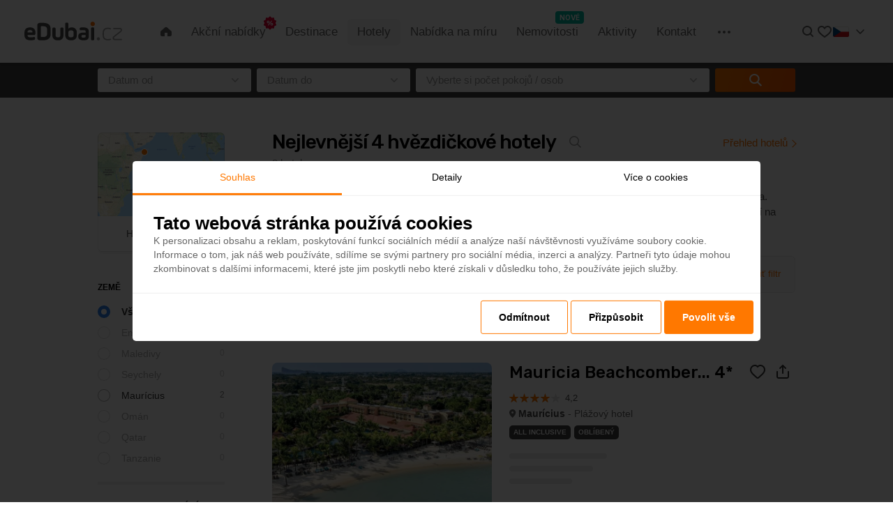

--- FILE ---
content_type: text/html; charset=UTF-8
request_url: https://www.edubai.cz/hotely/nejlevnejsi/4-hvezdickovy/golf
body_size: 24654
content:
<!DOCTYPE html>
<html xmlns="http://www.w3.org/1999/xhtml" lang="cs">
<head>
            <script type="text/javascript" src="https://cookie-consent-tracking-app.codeblocks.sk/assets/js/cookie-script/cs.7acf9e46f3fc60b56dc15571657fcab7.js"></script>
        <script>
        window.dataLayer = window.dataLayer || [];
    </script>
    <!-- Begin: Google Tag Manager -->

    <script>(function(w,d,s,l,i){w[l]=w[l]||[];w[l].push({'gtm.start':new Date().getTime(),event:'gtm.js'});var f=d.getElementsByTagName(s)[0],j=d.createElement(s);j.async=true;j.src="https://mtgs.edubai.cz/1friveruud.js?"+i;f.parentNode.insertBefore(j,f);})(window,document,'script','dataLayer','am7p=aWQ9R1RNLVBDRDlaUUw%3D&apiKey=38f0c319');</script>

    
<!-- End: Google Tag Manager -->

    <!-- Begin: Open Graph Protocol -->
  <meta property="og:image" content="https://www.edubai.cz/images/logo/cs/edubai-fb.jpg" />
  <meta property="og:title" content="Nejlevnější 4 hvězdičkové golf hotely | eDubai.cz" />
  <meta property="og:type" content="website"/>
  <meta property="og:url" content="https://www.edubai.cz/hotely/nejlevnejsi/4-hvezdickovy/golf" />
  <meta property="og:site_name" content="dubaj.cz"/>
  <meta property="og:description" content="Akce na hotely ve Spojených Arabských Emirátech, Seychelách, Mauriciu, Maledivách na eDubai.cz. 150+ kvalitních a ověřených hotelů - ušetřete až 20% z ubytování."/>
<!-- Begin: Open Graph Protocol -->

    <meta http-equiv="Content-Type" content="text/html; charset=utf-8"/>
    <meta name="language" content="cs"/>
    <meta name="viewport" content="width=1250"/>
            <meta name="robots" content="index, follow"/>
        <meta property="fb:app_id" content="771135919563655"/>

    <meta name="description" content="Akce na hotely ve Spojených Arabských Emirátech, Seychelách, Mauriciu, Maledivách na eDubai.cz. 150+ kvalitních a ověřených hotelů - ušetřete až 20% z ubytování." />
<link rel="canonical" href="https://www.edubai.cz/hotely/nejlevnejsi/4-hvezdickovy/golf" />
<title>Nejlevnější 4 hvězdičkové golf hotely | eDubai.cz</title>

    <link rel="shortcut icon" type="image/png" href="/images/logo/favicon.png"/>
    <link href="/css/main.css?nc=69"
          rel="stylesheet" type="text/css"/>
    <script type="text/javascript" src="/js/config.js?nc=69"></script>
    <script type="text/javascript" src="/js/vendor/jquery-3.1.1.min.js?nc=69"></script>
    <script type="text/javascript" src="/js/vendor/jquery-ui.min.js?nc=69"></script>

        <link href="https://fonts.gstatic.com" rel="preconnect" crossorigin>
<link href="https://fonts.googleapis.com" rel="preconnect" crossorigin>
    <link rel="stylesheet" href="https://cdn.jsdelivr.net/npm/swiper@11/swiper-bundle.min.css"/>
    <script src="https://cdn.jsdelivr.net/npm/swiper@11/swiper-bundle.min.js"></script>
</head>

<body class=" ">
<a name="top" class="c-top-anchor"></a>
<!-- Begin: Facebook -->
<div id="fb-root"></div>
<script>(function(d, s, id) {
  var js, fjs = d.getElementsByTagName(s)[0];
  if (d.getElementById(id)) return;
  js = d.createElement(s); js.id = id;
  js.src = "//connect.facebook.net/cs_CZ/sdk.js#xfbml=1&version=v2.5&appId=771135919563655";
  fjs.parentNode.insertBefore(js, fjs);
}(document, 'script', 'facebook-jssdk'));</script>
<!-- End: Facebook -->
<!-- Begin: Google Tag Manager -->
    <noscript><iframe src="https://mtgs.edubai.cz/ns.html?id=GTM-PCD9ZQL" height="0" width="0" style="display:none;visibility:hidden"></iframe></noscript>

<!-- End: Google Tag Manager -->

    <header class="c-page-header js-page-header js-fixed-block"  >
    <div class="c-page-header__animation-block js-page-header-block">
        <nav class="c-primary-nav">
            <div href="/" class="c-primary-nav__logo">
                <a href="/" class="c-primary-nav__logo-link">
                    <img src="/images/logo/cs/edubai.svg" alt="eDubai.cz - Specialist of Emirates" class="c-primary-nav__logo-image"/>
                    <img src="/images/logo/cs/edubai-dark.svg" alt="eDubai.cz - Specialist of Emirates" class="c-primary-nav__logo-image c-primary-nav__logo-image--dark"/>
                </a>
            </div>

            <ul class="c-primary-nav__list js-menu">
                <li class="c-primary-nav__item ">
                    <a href="/" class="c-primary-nav__link c-primary-nav__home" title="Úvod"><span class="u-hidden-text">Úvod</span> </a>
                </li>
                <li class="c-primary-nav__item c-primary-nav__item--promotion ">
                    <a href="/akcni-nabidky" class="c-primary-nav__link c-primary-nav__common-link"><span class="c-primary-nav__common-text">Akční nabídky</span></a>
                </li>
                <li class="c-primary-nav__item ">
                    <a href="/destinace" class="c-primary-nav__link c-primary-nav__common-link"><span class="c-primary-nav__common-text">Destinace</span></a>
                </li>
                <li class="c-primary-nav__item is-active">
                    <a href="/nabidka-hotelu" class="c-primary-nav__link c-primary-nav__common-link"><span class="c-primary-nav__common-text">Hotely</span></a>
                </li>
                <li class="c-primary-nav__item ">
                    <a href="/nabidka-na-miru" class="c-primary-nav__link c-primary-nav__common-link"><span class="c-primary-nav__common-text">Nabídka na míru</span></a>
                </li>
                                <li class="c-primary-nav__item ">
                    <a href="/nemovitosti" class="c-primary-nav__link c-primary-nav__common-link">
                        <span class="c-primary-nav__common-text">Nemovitosti</span>
                        <span class="c-primary-nav__label">Nové</span>
                    </a>
                </li>
                                <li class="c-primary-nav__item ">
                    <a href="/nabidka-aktivit" class="c-primary-nav__link c-primary-nav__common-link"><span class="c-primary-nav__common-text">Aktivity</span></a>
                </li>
                <li class="c-primary-nav__item c-primary-nav__item--contact ">
                    <a href="/kontakt" class="c-primary-nav__link c-primary-nav__common-link"><span class="c-primary-nav__common-text">Kontakt</span></a>
                </li>
                <li class="c-primary-nav__item c-primary-nav__menu-trigger-hover " data-plugin="detached-menu">
                    <a href="#" class="c-primary-nav__link c-primary-nav__info js-trigger" title="Informace"><span class="u-hidden-text">Informace</span></a>
                    <div class="[ c-layer c-layer--animated ] [ c-primary-nav__menu-animation-holder c-primary-nav__layer-animation-holder ] js-layer">
                        <div class="c-primary-nav__menu-arrow js-arrow"></div>
                        <div class="o-layout c-primary-nav__menu c-layer-nav">
                            <div class="c-layer-nav__section">
                                <h3 class="c-layer-nav__title">Informace</h3>
                                <ul class="c-layer-nav__list">
                                                                                                                        <li class="c-layer-nav__item"><a href="/pocasi-v-emiratech" class="c-layer-nav__link" title="Počasí v Emirátech">Počasí v Emirátech</a></li>
                                                                                    <li class="c-layer-nav__item"><a href="/pocasi-na-seychelach" class="c-layer-nav__link" title="Počasí na Seychelách">Počasí na Seychelách</a></li>
                                                                                    <li class="c-layer-nav__item"><a href="/pocasi-na-maledivach" class="c-layer-nav__link" title="Počasí na Maledivách">Počasí na Maledivách</a></li>
                                                                                    <li class="c-layer-nav__item"><a href="/pocasi-na-mauriciu" class="c-layer-nav__link" title="Počasí na Mauríciu">Počasí na Mauríciu</a></li>
                                                                                    <li class="c-layer-nav__item"><a href="/ramadan" class="c-layer-nav__link" title="Ramadán">Ramadán</a></li>
                                                                                    <li class="c-layer-nav__item"><a href="/garancni-list" class="c-layer-nav__link" title="Garanční list">Garanční list</a></li>
                                                                                    <li class="c-layer-nav__item"><a href="/gdpr-ochrana-osobnich-udaju" class="c-layer-nav__link" title="GDPR - ochrana osobních údajů">GDPR - ochrana osobních údajů</a></li>
                                                                                    <li class="c-layer-nav__item"><a href="/casto-kladene-otazky" class="c-layer-nav__link" title="FAQ - často kladené otázky">FAQ - často kladené otázky</a></li>
                                                                                    <li class="c-layer-nav__item"><a href="/vseobecne-smluvni-podminky-zajezd" class="c-layer-nav__link" title="Všeobecné smluvní podmínky (zájezd)">Všeobecné smluvní podmínky (zájezd)</a></li>
                                                                                    <li class="c-layer-nav__item"><a href="/vseobecne-smluvni-podminky-ubytovanie" class="c-layer-nav__link" title="Všeobecné smluvní podmínky (ubytovanie)">Všeobecné smluvní podmínky (ubytovanie)</a></li>
                                                                                    <li class="c-layer-nav__item"><a href="/reklamacni-rad" class="c-layer-nav__link" title="Reklamační řád">Reklamační řád</a></li>
                                                                                    <li class="c-layer-nav__item"><a href="/cesta-kolem-sveta-hvezdna-edice-2025" class="c-layer-nav__link" title="Cesta kolem světa: Hvězdná edice 2025">Cesta kolem světa: Hvězdná edice 2025</a></li>
                                                                                                            </ul>
                            </div>
                            <div class="c-layer-nav__section">
                                <h3 class="c-layer-nav__title">Služby</h3>
                                <ul class="c-layer-nav__list">
                                                                                                                        <li class="c-layer-nav__item"><a href="/pojisteni" class="c-layer-nav__link" title="Pojištění">Pojištění</a></li>
                                                                                    <li class="c-layer-nav__item"><a href="/viza" class="c-layer-nav__link" title="Víza">Víza</a></li>
                                                                                    <li class="c-layer-nav__item"><a href="/emirates" class="c-layer-nav__link" title="Emirates">Emirates</a></li>
                                                                                    <li class="c-layer-nav__item"><a href="/flydubai" class="c-layer-nav__link" title="flydubai">flydubai</a></li>
                                                                                    <li class="c-layer-nav__item"><a href="/turkish-airlines" class="c-layer-nav__link" title="Turkish Airlines">Turkish Airlines</a></li>
                                                                                    <li class="c-layer-nav__item"><a href="/parkovani-na-letisti-viden" class="c-layer-nav__link" title="Parkování na letišti Vídeň">Parkování na letišti Vídeň</a></li>
                                                                                    <li class="c-layer-nav__item"><a href="/ahlan-meet-greet" class="c-layer-nav__link" title="Ahlan Meet & Greet">Ahlan Meet & Greet</a></li>
                                                                                                            </ul>
                            </div>
                            <div class="c-layer-nav__section">
                                <h3 class="c-layer-nav__title">O destinacích</h3>
                                <ul class="c-layer-nav__list">
                                                                                                                        <li class="c-layer-nav__item"><a href="/dubaj" class="c-layer-nav__link" title="Dubaj">Dubaj</a></li>
                                                                                    <li class="c-layer-nav__item"><a href="/maledivy" class="c-layer-nav__link" title="Maledivy">Maledivy</a></li>
                                                                                    <li class="c-layer-nav__item"><a href="/seychely" class="c-layer-nav__link" title="Seychely">Seychely</a></li>
                                                                                    <li class="c-layer-nav__item"><a href="/mauricius" class="c-layer-nav__link" title="Maurícius">Maurícius</a></li>
                                                                                    <li class="c-layer-nav__item"><a href="/abu-dhabi" class="c-layer-nav__link" title="Abu Dhabi">Abu Dhabi</a></li>
                                                                                    <li class="c-layer-nav__item"><a href="/ras-al-khaimah" class="c-layer-nav__link" title="Ras Al Khaimah">Ras Al Khaimah</a></li>
                                                                                    <li class="c-layer-nav__item"><a href="/fujairah" class="c-layer-nav__link" title="Fujairah">Fujairah</a></li>
                                                                                    <li class="c-layer-nav__item"><a href="/ajman" class="c-layer-nav__link" title="Ajman">Ajman</a></li>
                                                                                    <li class="c-layer-nav__item"><a href="/oman" class="c-layer-nav__link" title="Omán">Omán</a></li>
                                                                                    <li class="c-layer-nav__item"><a href="/qatar" class="c-layer-nav__link" title="Qatar">Qatar</a></li>
                                                                                                            </ul>
                            </div>
                            <div class="c-layer-nav__section c-layer-nav__section--aside">
                                <a href="/proc-cestovat-s-edubai-cz" class="c-layer-nav__category-link">
                                    <img src="/images/desktop/placeholders/primary-nav-why-us.png?v=2" class="c-layer-nav__category-image" alt="Proč cestovat s eDubai.cz?"/>
                                    Proč cestovat s eDubai.cz?                                </a>
                                <a href="/jak-si-spravne-vybrat" class="c-layer-nav__category-link">
                                    <img src="/images/desktop/placeholders/primary-nav-how-to.png?v=2" class="c-layer-nav__category-image" alt=" Jak si správně vybrat?"/>
                                    Jak si správně vybrat?                                </a>
                                <a href="/novinky-a-zajimavosti" class="c-layer-nav__category-link">
                                    <img src="/images/desktop/placeholders/primary-nav-news.png?v=2" class="c-layer-nav__category-image" alt="Novinky a zajímavosti"/>
                                    Novinky a zajímavosti                                </a>
                                <a href="/cestovatelsky-blog" class="c-layer-nav__category-link">
                                    <img src="/images/desktop/placeholders/primary-nav-blog.png?v=2" class="c-layer-nav__category-image" alt="Cestovatelský blog"/>
                                    Cestovatelský blog                                </a>
                            </div>
                        </div>
                    </div>
                </li>
            </ul>

            <ul class="c-primary-nav__extra-list">
                <li class="c-primary-nav__extra-item">
                    <a href="#" class="c-primary-nav__search js-search-trigger" title="Hledat"><span class="u-hidden-text">Hledat</span></a>
                </li>

                <li class="c-primary-nav__extra-item">
                    <a href="/oblibene-hotely" class="[  c-primary-nav__favourite-link  ] js-favourites-link" title="Oblíbené">
                        <span class="u-hidden-text">Oblíbené</span>
                    </a>
                </li>

                <li class="c-primary-nav__extra-item">
                    <div class="c-primary-nav__language-nav">
                        <div class="c-primary-nav__menu-trigger" data-plugin="detached-menu">
                            <div class="[ c-primary-nav__active-language ] js-trigger">
                                <span class="c-primary-nav__current-language-flag [ c-flag c-flag--cz ]"></span>
                                <svg class="c-primary-nav__svg-arrow-down" width="24" height="24" viewBox="0 0 24 24" fill="none" xmlns="http://www.w3.org/2000/svg">
                                    <path d="M16.4698 9.46984C16.7627 9.17695 17.2375 9.17695 17.5304 9.46984C17.8233 9.76274 17.8233 10.2375 17.5304 10.5304L12.5304 15.5304C12.2558 15.805 11.8211 15.8225 11.5265 15.5821L11.4698 15.5304L6.46984 10.5304L6.41809 10.4737C6.17778 10.1792 6.19524 9.74445 6.46984 9.46984C6.74445 9.19524 7.17917 9.17778 7.47375 9.41809L7.53039 9.46984L12.0001 13.9396L16.4698 9.46984Z" fill="inherit"/>
                                </svg>
                            </div>
                            <div class="[ c-layer c-layer--animated ] [ c-primary-nav__menu-animation-holder c-primary-nav__language-animation-holder ] js-layer">
                                <ul class="c-primary-nav__menu c-primary-nav__language-list">
                                    <li class="c-primary-nav__language-item"><a href="https://www.dubaj.sk" class="c-primary-nav__language-link">Slovensko <span class="c-primary-nav__language-flag [ c-flag c-flag--sk ]"></span><span class="c-primary-nav__language-currency">EUR</span></a></li>
                                    <li class="c-primary-nav__language-item"><a href="https://www.edubai.cz" class="c-primary-nav__language-link">Česko <span class="c-primary-nav__language-flag [ c-flag c-flag--cz ]"></span><span class="c-primary-nav__language-currency">CZK</span></a></li>
                                </ul>
                            </div>
                        </div>
                    </div>
                </li>
            </ul>

        </nav>
    </div>
    </header>
    
<div class="js-hotel-list">
    <div class="c-secondary-nav is-down   js-vacation-nav js-fixed-block"  data-plugin="fixed" data-scroll-limit="-1">

        <div class="o-layout">
            <div class="[ c-vacation  u-cfix ] js-vacation">
            <div class="c-vacation__form u-cfix js-vacation-form-holder">
                <form class="js-vacation-form" id="yw0" action="/hotely?order=price_asc&amp;stars%5B0%5D=4&amp;types%5B0%5D=14&amp;country=0&amp;page=1" method="get">
<div style="display:none"><input type="hidden" value="price_asc" name="order" />
<input type="hidden" value="4" name="stars[0]" />
<input type="hidden" value="14" name="types[0]" />
<input type="hidden" value="0" name="country" />
<input type="hidden" value="1" name="page" /></div>
                <ol class="c-vacation__list u-cfix">
                    <li class="c-vacation__item u-cfix js-form-item js-calendar">
                        <div class="[ c-vacation__input-holder c-vacation__date c-vacation__date--from ] js-vacation-begin">
                            <div class="c-vacation__label">Od</div>
                            <div class="js-vacation-begin-formatted-input [ c-vacation__input c-vacation__input--date ]">Datum od</div>
                            <input type="hidden" class="js-vacation-begin-input" value=""/>
                        </div>

                        <div class="[ c-vacation__input-holder c-vacation__date c-vacation__date--to ] js-vacation-end">
                            <div class="c-vacation__label">Do</div>
                            <div class="js-vacation-end-formatted-input [ c-vacation__input c-vacation__input--date ]">Datum do</div>
                            <input type="hidden" class="js-vacation-end-input" value=""/>
                        </div>

                        <div class="[ c-layer c-layer--pointed-top ] [ c-vacation__layer c-vacation__calendar-layer ] js-layer">
                            <div class="c-daterangepicker">
                                <div class="c-daterangepicker__calendar u-cfix js-daterangepicker"><!-- calendar will be generated here --></div>
                                <div class="c-daterangepicker__info">
                                    <span class="c-daterangepicker__em js-info__part1"></span>
                                    <span class="js-info__part2"></span>
                                </div>
                                <a href="#" class="c-daterangepicker__reset [ c-link c-link--primary ] u-hide js-reset-button">Reset</a>
                            </div>
                        </div>
                    </li>

                    <li class="c-vacation__item js-form-item js-occupancy">
                        <div class="c-vacation__input-holder c-vacation__dropdown" data-layer-id="js-occupancy-layer" data-plugin="layer">
                            <div class="js-formatted-input [ c-vacation__input ]">Vyberte si počet pokojů / osob</div>
                        </div>

                        <div class="[ c-layer c-layer--pointed-top-center ] [ c-vacation__layer c-vacation__occupancy-layer ] js-layer " id="js-occupancy-layer">
                            <ul class="c-layer__tabs u-cfix js-room-tabs" data-plugin="tabs">
    <li class="[ c-layer__tab is-active ] is-removable js-room-tab" data-tab-id="js-room-0">
        <a href="#" class="c-layer__tab-link js-room-tab-link" title="Pokoj 1">Pokoj            <span class="js-room-tab-index">1</span>
            <span class="c-layer__delete-tab js-delete-room" title="Odebrat pokoj"><span class="u-hidden-text">Odebrat pokoj</span></span>
        </a>
    </li>
    <li class="[ c-layer__tab ] js-new-room-tab">
        <a href="#" class="[ c-layer__tab-link c-layer__tab-link--new ] js-new-room-link" title="Přidat pokoj">
            <span class="u-hidden-text">Přidat pokoj</span>
        </a>
    </li>
</ul>
<div class="js-rooms">
    <div class="[ c-tab-content is-active ] [ c-layer__content c-layer__content--tab-content c-layer__content--with-actions ] js-room" id="js-room-0" data-room-index="0">
        <div class="c-vacation__room-name-holder u-hide js-room-name-holder">
            <span class="c-vacation__room-name js-room-name"></span> <span class="c-vacation__room-area u-hide"><span class="js-room-area"></span>m<sup>2</sup></span>
            <a href="#" class="[ c-link c-link--primary ] js-change-room" data-room-picker-disabled="1" data-room-remove-disabled="" data-new-room-disabled="1"><strong>Změnit</strong></a>
        </div>
        <ul class="c-occupancy-list">
            <li class="c-occupancy__item u-cfix">
                <div class="c-occupancy__text">Dospělí</div>
                <div class="c-occupancy__value c-counter js-adult-counter">
                    <a href="#" class="[ c-counter__button c-counter__button--decrement ] js-decrement" title="Odebrat">
                        <span class="u-hidden-text">Odebrat</span>
                    </a>
                    <div class="c-counter__value js-value">1</div>
                    <a href="#" class="[ c-counter__button c-counter__button--increment ] js-increment" title="Přidat">
                        <span class="u-hidden-text">Přidat</span>
                    </a>
                </div>
            </li>
            <li class="c-occupancy__item u-cfix">
                <div class="c-occupancy__text">Děti</div>
                <div class="c-occupancy__value c-counter js-children-counter">
                    <a href="#" class="[ c-counter__button c-counter__button--decrement ] js-decrement" title="Odebrat">
                        <span class="u-hidden-text">Odebrat</span>
                    </a>
                    <div class="c-counter__value js-value">0</div>
                    <a href="#" class="[ c-counter__button c-counter__button--increment ] js-increment" title="Přidat">
                        <span class="u-hidden-text">Přidat</span>
                    </a>
                </div>
            </li>
        </ul>
        <ul class="[ c-occupancy-list c-occupancy-list--secondary u-hide ] js-children-ages">
            <li class="[ c-occupancy__item u-cfix ] js-children-ages-line">
                <div class="c-occupancy__text">Věk dítěte <span class="js-child-index">1</span></div>
                <div class="c-occupancy__value">
                    <select class="c-occupancy__select js-child-age">
                        <!-- options will be generated here -->
                    </select>
                </div>
            </li>
        </ul>
        <div class="[ c-layer__info-message c-layer__info-message--info u-hide ] js-info">
            Věk dítěte musí být aktuální během pobytu        </div>
        <div class="[ c-layer__info-message c-layer__info-message--error u-hide ] js-room-full-info">
            Dosáhli jste maximální kapacitu pokoje        </div>
        <div class="[ c-layer__info-message c-layer__info-message--warning u-hide ] js-too-many-pax-info">
            <div class="c-tooltip">
                Mnoho osob v jednom pokoji může prodražit dovolenou                <div class="c-layer__info-message-tooltip-layer [ c-layer c-layer--pointed-top ] [ c-tooltip__layer c-tooltip__layer--position-bottom-center ]">
                    <div class="c-tooltip__content">Pokud navolíte velký počet osob do jednoho pokoje je možné, že vašemu kritériu budou vyhovovat pouze velkokapacitní pokoje tzv. suity, které mohou prodražit vaši dovolenou. Pokud tomu chcete předejít, rozdělte cestující do více pokojů. </div>
                </div>
            </div>
        </div>
        <div class="[ c-layer__info-message c-layer__info-message--error u-hide ] js-invalid-occupancy-info">
            Překročili jste maximální kapacitu pokoje        </div>
    </div>
</div>
<div class="c-layer__actions u-cfix">
    <a href="#" class="[ c-layer__button c-button c-button--h48 c-button--primary ] js-save-occupancy-button">OK</a>
</div>
                        </div>
                    </li>

                    <li class="c-vacation__item">
                        <a class="c-vacation__button [ c-button c-button--primary c-button--h40 ] js-submit-button" href="#">
                            <span class="c-vacation__button-text">Hledat</span>
                            <span class="c-button__preloader c-button__preloader--1"></span>
                            <span class="c-button__preloader c-button__preloader--2"></span>
                            <span class="c-button__preloader c-button__preloader--3"></span>
                        </a>
                    </li>
                </ol>
                </form>            </div>

            <div class="c-vacation__loading-layer"></div>

        </div>
        </div>
    </div>


    <div class="o-layout js-outer-content">
        <div class="o-colgroup c-list-colgroup">
            <div class="o-colgroup__col o-colgroup__col--nav">
                <div class="c-side-nav js-hotel-filter" data-auto-submit="1" data-auto-submit-timeout=1">
    <form class="js-form" data-ajax-url="/ajax/hotel/filter" data-route="/hotel/list" id="yw1" action="/hotely?order=price_asc&amp;page=1" method="get">
<div style="display:none"><input type="hidden" value="price_asc" name="order" />
<input type="hidden" value="1" name="page" /></div>
        <input type="hidden" name="isFilterActive" class="js-filter-active-input" value="1"/>

        <a href="/mapa?order=price_asc&stars%5B0%5D=4&types%5B0%5D=14&country=0&page=1" class="c-side-nav__map-link">
            <span class="c-side-nav__map-gallery">
                                    <img src="/images/desktop/maps/all-countries.jpg?v=2" class="c-side-nav__map-image" alt="Hotely na mapě"/>
                            </span>
            <span class="c-side-nav__map-text">Hotely na mapě</span>
        </a>

                <div class="c-side-nav__section is-expanded js-section">
            <div class="c-side-nav__section-title js-toggle-section-trigger">Země</div>
            <ul class="c-side-nav__section-content c-side-nav__list c-radiolist js-checkbox-list">
                <li class="c-radiolist__item js-checkbox-item">
                    <input class="c-radiolist__input js-input" name="country" type="radio" id="country-0-input" checked="checked" value="0"/>
                    <label class="c-radiolist__label" for="country-0-input">
                        Všechny hotely                        <span class="c-radiolist__count c-side-nav__count js-count" id="js-count-country-0">2</span>
                    </label>
                </li>
                                                <li class="c-radiolist__item js-checkbox-item is-disabled">
                    <input class="c-radiolist__input js-input" name="country" type="radio" data-has-destinations="1" id="country-229-input"  value="229" disabled="disabled"/>
                    <label class="c-radiolist__label" for="country-229-input">
                        Emiráty                        <span class="c-radiolist__count c-side-nav__count js-count">0</span>
                    </label>
                </li>
                                                <li class="c-radiolist__item js-checkbox-item is-disabled">
                    <input class="c-radiolist__input js-input" name="country" type="radio" data-has-destinations="" id="country-134-input"  value="134" disabled="disabled"/>
                    <label class="c-radiolist__label" for="country-134-input">
                        Maledivy                        <span class="c-radiolist__count c-side-nav__count js-count">0</span>
                    </label>
                </li>
                                                <li class="c-radiolist__item js-checkbox-item is-disabled">
                    <input class="c-radiolist__input js-input" name="country" type="radio" data-has-destinations="" id="country-195-input"  value="195" disabled="disabled"/>
                    <label class="c-radiolist__label" for="country-195-input">
                        Seychely                        <span class="c-radiolist__count c-side-nav__count js-count">0</span>
                    </label>
                </li>
                                                <li class="c-radiolist__item js-checkbox-item ">
                    <input class="c-radiolist__input js-input" name="country" type="radio" data-has-destinations="" id="country-140-input"  value="140" />
                    <label class="c-radiolist__label" for="country-140-input">
                        Maurícius                        <span class="c-radiolist__count c-side-nav__count js-count">2</span>
                    </label>
                </li>
                                                <li class="c-radiolist__item js-checkbox-item is-disabled">
                    <input class="c-radiolist__input js-input" name="country" type="radio" data-has-destinations="" id="country-166-input"  value="166" disabled="disabled"/>
                    <label class="c-radiolist__label" for="country-166-input">
                        Omán                        <span class="c-radiolist__count c-side-nav__count js-count">0</span>
                    </label>
                </li>
                                                <li class="c-radiolist__item js-checkbox-item is-disabled">
                    <input class="c-radiolist__input js-input" name="country" type="radio" data-has-destinations="" id="country-179-input"  value="179" disabled="disabled"/>
                    <label class="c-radiolist__label" for="country-179-input">
                        Qatar                        <span class="c-radiolist__count c-side-nav__count js-count">0</span>
                    </label>
                </li>
                                                <li class="c-radiolist__item js-checkbox-item is-disabled">
                    <input class="c-radiolist__input js-input" name="country" type="radio" data-has-destinations="" id="country-215-input"  value="215" disabled="disabled"/>
                    <label class="c-radiolist__label" for="country-215-input">
                        Tanzanie                        <span class="c-radiolist__count c-side-nav__count js-count">0</span>
                    </label>
                </li>
                            </ul>
        </div>
        
        
                <div class="c-side-nav__section is-expanded js-section">
            <div class="c-side-nav__section-title js-toggle-section-trigger">Kategorie ubytování</div>
            <ul class="c-side-nav__section-content c-side-nav__list c-checklist js-checkbox-list">
                                                <li class="c-checklist__item js-checkbox-item ">
                    <input class="c-checklist__input js-input" name="stars[]" type="checkbox" id="star-input-5"  value="5" />
                    <label class="c-checklist__label" for="star-input-5">
                        5 hvězdiček                        <span class="c-checklist__count c-side-nav__count js-count" id="js-count-star-5">20</span>
                    </label>
                </li>
                                                <li class="c-checklist__item js-checkbox-item ">
                    <input class="c-checklist__input js-input" name="stars[]" type="checkbox" id="star-input-4" checked="checked" value="4" />
                    <label class="c-checklist__label" for="star-input-4">
                        4 hvězdičky                        <span class="c-checklist__count c-side-nav__count js-count" id="js-count-star-4">2</span>
                    </label>
                </li>
                                                <li class="c-checklist__item js-checkbox-item is-disabled">
                    <input class="c-checklist__input js-input" name="stars[]" type="checkbox" id="star-input-3"  value="3" disabled="disabled"/>
                    <label class="c-checklist__label" for="star-input-3">
                        3 hvězdičky                        <span class="c-checklist__count c-side-nav__count js-count" id="js-count-star-3">0</span>
                    </label>
                </li>
                                                <li class="c-checklist__item js-checkbox-item is-disabled">
                    <input class="c-checklist__input js-input" name="stars[]" type="checkbox" id="star-input-0"  value="0" disabled="disabled"/>
                    <label class="c-checklist__label" for="star-input-0">
                        bez hvězdičky                        <span class="c-checklist__count c-side-nav__count js-count" id="js-count-star-0">0</span>
                    </label>
                </li>
                            </ul>
        </div>
        
                <div class="c-side-nav__section is-expanded js-section">
            <div class="c-side-nav__section-title js-toggle-section-trigger">Hodnocení</div>
            <ul class="c-side-nav__section-content c-side-nav__list c-checklist js-checkbox-list">
                                                <li class="c-checklist__item js-checkbox-item is-disabled">
                    <input class="c-checklist__input js-input" name="ratings[]" type="checkbox" id="rating-input-5"  value="5" disabled="disabled"/>
                    <label class="c-checklist__label" for="rating-input-5">
                        <span class="c-checklist__stars"><div class="c-rating-num-stars c-rating-num-stars--5 "></div></span>
                        <span class="c-checklist__count c-side-nav__count js-count" id="js-count-rating-5">0</span>
                    </label>
                </li>
                                                <li class="c-checklist__item js-checkbox-item ">
                    <input class="c-checklist__input js-input" name="ratings[]" type="checkbox" id="rating-input-4"  value="4" />
                    <label class="c-checklist__label" for="rating-input-4">
                        <span class="c-checklist__stars"><div class="c-rating-num-stars c-rating-num-stars--4 c-rating-num-stars--with-hover"></div></span>
                        <span class="c-checklist__count c-side-nav__count js-count" id="js-count-rating-4">2</span>
                    </label>
                </li>
                                                <li class="c-checklist__item js-checkbox-item is-disabled">
                    <input class="c-checklist__input js-input" name="ratings[]" type="checkbox" id="rating-input-3"  value="3" disabled="disabled"/>
                    <label class="c-checklist__label" for="rating-input-3">
                        <span class="c-checklist__stars"><div class="c-rating-num-stars c-rating-num-stars--3 "></div></span>
                        <span class="c-checklist__count c-side-nav__count js-count" id="js-count-rating-3">0</span>
                    </label>
                </li>
                                                <li class="c-checklist__item js-checkbox-item is-disabled">
                    <input class="c-checklist__input js-input" name="ratings[]" type="checkbox" id="rating-input-2"  value="2" disabled="disabled"/>
                    <label class="c-checklist__label" for="rating-input-2">
                        <span class="c-checklist__stars"><div class="c-rating-num-stars c-rating-num-stars--2 "></div></span>
                        <span class="c-checklist__count c-side-nav__count js-count" id="js-count-rating-2">0</span>
                    </label>
                </li>
                                                <li class="c-checklist__item js-checkbox-item is-disabled">
                    <input class="c-checklist__input js-input" name="ratings[]" type="checkbox" id="rating-input-1"  value="1" disabled="disabled"/>
                    <label class="c-checklist__label" for="rating-input-1">
                        <span class="c-checklist__stars"><div class="c-rating-num-stars c-rating-num-stars--1 "></div></span>
                        <span class="c-checklist__count c-side-nav__count js-count" id="js-count-rating-1">0</span>
                    </label>
                </li>
                            </ul>
        </div>
        
                <div class="c-side-nav__section is-expanded js-section">
            <div class="c-side-nav__section-title js-toggle-section-trigger">Typ hotelu</div>
            <ul class="c-side-nav__section-content c-side-nav__list c-checklist js-checkbox-list">
                                                <li class="c-checklist__item js-checkbox-item ">
                    <input class="c-checklist__input js-input" name="types[]" type="checkbox" id="type-3-input"  value="3"  />
                    <label class="c-checklist__label" for="type-3-input">
                        Plážový                        <span class="c-checklist__count c-side-nav__count js-count" id="js-count-type-3">59</span>
                    </label>
                </li>
                                                <li class="c-checklist__item js-checkbox-item ">
                    <input class="c-checklist__input js-input" name="types[]" type="checkbox" id="type-2-input"  value="2"  />
                    <label class="c-checklist__label" for="type-2-input">
                        Městský                        <span class="c-checklist__count c-side-nav__count js-count" id="js-count-type-2">22</span>
                    </label>
                </li>
                                                <li class="c-checklist__item js-checkbox-item ">
                    <input class="c-checklist__input js-input" name="types[]" type="checkbox" id="type-4-input"  value="4"  />
                    <label class="c-checklist__label" for="type-4-input">
                        Rodinný                        <span class="c-checklist__count c-side-nav__count js-count" id="js-count-type-4">38</span>
                    </label>
                </li>
                                                <li class="c-checklist__item js-checkbox-item ">
                    <input class="c-checklist__input js-input" name="types[]" type="checkbox" id="type-6-input"  value="6"  />
                    <label class="c-checklist__label" for="type-6-input">
                        Romantický                        <span class="c-checklist__count c-side-nav__count js-count" id="js-count-type-6">20</span>
                    </label>
                </li>
                                                <li class="c-checklist__item js-checkbox-item ">
                    <input class="c-checklist__input js-input" name="types[]" type="checkbox" id="type-5-input"  value="5"  />
                    <label class="c-checklist__label" for="type-5-input">
                        Luxusní                        <span class="c-checklist__count c-side-nav__count js-count" id="js-count-type-5">1</span>
                    </label>
                </li>
                                                <li class="c-checklist__item js-checkbox-item ">
                    <input class="c-checklist__input js-input" name="types[]" type="checkbox" id="type-8-input"  value="8"  />
                    <label class="c-checklist__label" for="type-8-input">
                        All inclusive                        <span class="c-checklist__count c-side-nav__count js-count" id="js-count-type-8">47</span>
                    </label>
                </li>
                                                <li class="c-checklist__item js-checkbox-item ">
                    <input class="c-checklist__input js-input" name="types[]" type="checkbox" id="type-10-input"  value="10"  />
                    <label class="c-checklist__label" for="type-10-input">
                        Moderní                        <span class="c-checklist__count c-side-nav__count js-count" id="js-count-type-10">50</span>
                    </label>
                </li>
                                                <li class="c-checklist__item js-checkbox-item ">
                    <input class="c-checklist__input js-input" name="types[]" type="checkbox" id="type-9-input"  value="9"  />
                    <label class="c-checklist__label" for="type-9-input">
                        Turistický                        <span class="c-checklist__count c-side-nav__count js-count" id="js-count-type-9">57</span>
                    </label>
                </li>
                                                <li class="c-checklist__item js-checkbox-item ">
                    <input class="c-checklist__input js-input" name="types[]" type="checkbox" id="type-7-input"  value="7"  />
                    <label class="c-checklist__label" for="type-7-input">
                        Business                        <span class="c-checklist__count c-side-nav__count js-count" id="js-count-type-7">19</span>
                    </label>
                </li>
                                                <li class="c-checklist__item js-checkbox-item ">
                    <input class="c-checklist__input js-input" name="types[]" type="checkbox" id="type-11-input"  value="11"  />
                    <label class="c-checklist__label" for="type-11-input">
                        Apartmánový                        <span class="c-checklist__count c-side-nav__count js-count" id="js-count-type-11">8</span>
                    </label>
                </li>
                                                <li class="c-checklist__item js-checkbox-item is-disabled">
                    <input class="c-checklist__input js-input" name="types[]" type="checkbox" id="type-1-input"  value="1"  disabled="disabled"/>
                    <label class="c-checklist__label" for="type-1-input">
                        Pouštní                        <span class="c-checklist__count c-side-nav__count js-count" id="js-count-type-1">0</span>
                    </label>
                </li>
                                                <li class="c-checklist__item js-checkbox-item ">
                    <input class="c-checklist__input js-input" name="types[]" type="checkbox" id="type-14-input" checked="checked" value="14"  />
                    <label class="c-checklist__label" for="type-14-input">
                        Golf                        <span class="c-checklist__count c-side-nav__count js-count" id="js-count-type-14">2</span>
                    </label>
                </li>
                                                <li class="c-checklist__item js-checkbox-item ">
                    <input class="c-checklist__input js-input" name="types[]" type="checkbox" id="type-15-input"  value="15"  />
                    <label class="c-checklist__label" for="type-15-input">
                        Pouze pro dospělé                        <span class="c-checklist__count c-side-nav__count js-count" id="js-count-type-15">6</span>
                    </label>
                </li>
                            </ul>
        </div>
            </form></div>


<div class="c-cascade-filter js-hotel-filter" data-plugin="fixed" data-top-anchor="100" data-bottom-barrier="js-footer" data-auto-submit="true"  data-bottom-barrier="js-footer">
    <form class="js-form" data-route="/hotel/list" data-ajax-url="/ajax/hotel/cascadeFilter" id="yw2" action="/hotely?order=price_asc&amp;page=1" method="get">
<div style="display:none"><input type="hidden" value="price_asc" name="order" />
<input type="hidden" value="1" name="page" /></div>
    <input type="hidden" name="isFilterActive" class="js-filter-active-input" value="1"/>


    <a href="/mapa?order=price_asc&stars%5B0%5D=4&types%5B0%5D=14&country=0&page=1" class="c-side-nav__map-link">
        <span class="c-side-nav__map-gallery">
                            <img src="/images/desktop/maps/all-countries.jpg?v=2" class="c-side-nav__map-image" alt="Hotely na mapě"/>
                    </span>
        <span class="c-side-nav__map-text">Hotely na mapě</span>
    </a>


    <div class="c-cascade-filter__section">
        <ul class="c-cascade-filter__list">
                        <li class="c-cascade-filter__item">
                <a href="#" class="c-cascade-filter__link js-submenu-trigger" onclick="return false;">
                    Země                </a>
                <div class="c-cascade-filter__layer [ c-layer ] js-submenu">
                    <ul class="c-radiolist c-radiolist--layer js-checkbox-list">
                        <li class="c-radiolist__item js-checkbox-item">
                            <input class="c-radiolist__input js-input" name="country" type="radio" id="cascade-country-0-input" checked="checked" value="0"/>
                            <label class="c-radiolist__label" for="cascade-country-0-input">
                                Všechny hotely                                <span class="c-radiolist__count c-filter__count"></span>
                            </label>
                        </li>
                                                                        <li class="c-radiolist__item js-checkbox-item is-disabled">
                            <input class="c-radiolist__input js-input" name="country" type="radio" data-has-destinations="1" id="cascade-country-229-input"  value="229" disabled="disabled"/>
                            <label class="c-radiolist__label" for="cascade-country-229-input">
                                Emiráty                                <span class="c-radiolist__count c-filter__count">0</span>
                            </label>
                        </li>
                                                                        <li class="c-radiolist__item js-checkbox-item is-disabled">
                            <input class="c-radiolist__input js-input" name="country" type="radio" data-has-destinations="" id="cascade-country-134-input"  value="134" disabled="disabled"/>
                            <label class="c-radiolist__label" for="cascade-country-134-input">
                                Maledivy                                <span class="c-radiolist__count c-filter__count">0</span>
                            </label>
                        </li>
                                                                        <li class="c-radiolist__item js-checkbox-item is-disabled">
                            <input class="c-radiolist__input js-input" name="country" type="radio" data-has-destinations="" id="cascade-country-195-input"  value="195" disabled="disabled"/>
                            <label class="c-radiolist__label" for="cascade-country-195-input">
                                Seychely                                <span class="c-radiolist__count c-filter__count">0</span>
                            </label>
                        </li>
                                                                        <li class="c-radiolist__item js-checkbox-item ">
                            <input class="c-radiolist__input js-input" name="country" type="radio" data-has-destinations="" id="cascade-country-140-input"  value="140" />
                            <label class="c-radiolist__label" for="cascade-country-140-input">
                                Maurícius                                <span class="c-radiolist__count c-filter__count">2</span>
                            </label>
                        </li>
                                                                        <li class="c-radiolist__item js-checkbox-item is-disabled">
                            <input class="c-radiolist__input js-input" name="country" type="radio" data-has-destinations="" id="cascade-country-166-input"  value="166" disabled="disabled"/>
                            <label class="c-radiolist__label" for="cascade-country-166-input">
                                Omán                                <span class="c-radiolist__count c-filter__count">0</span>
                            </label>
                        </li>
                                                                        <li class="c-radiolist__item js-checkbox-item is-disabled">
                            <input class="c-radiolist__input js-input" name="country" type="radio" data-has-destinations="" id="cascade-country-179-input"  value="179" disabled="disabled"/>
                            <label class="c-radiolist__label" for="cascade-country-179-input">
                                Qatar                                <span class="c-radiolist__count c-filter__count">0</span>
                            </label>
                        </li>
                                                                        <li class="c-radiolist__item js-checkbox-item is-disabled">
                            <input class="c-radiolist__input js-input" name="country" type="radio" data-has-destinations="" id="cascade-country-215-input"  value="215" disabled="disabled"/>
                            <label class="c-radiolist__label" for="cascade-country-215-input">
                                Tanzanie                                <span class="c-radiolist__count c-filter__count">0</span>
                            </label>
                        </li>
                                            </ul>
                </div>
            </li>
                        
            
                        <li class="c-cascade-filter__item">
                <a href="#" class="c-cascade-filter__link js-submenu-trigger" onclick="return false;">
                    Počet hvězdiček                </a>
                <div class="c-cascade-filter__layer [ c-layer ] js-submenu">
                    <ul class="c-checklist c-checklist--layer js-checkbox-list">
                                                                        <li class="c-checklist__item js-checkbox-item ">
                            <input class="c-checklist__input js-input" name="stars[]" type="checkbox" id="cascade-star-5-input"  value="5" />
                            <label class="c-checklist__label" for="cascade-star-5-input">
                                5 hvězdiček                                <span class="c-checklist__count c-filter__count">20</span>
                            </label>
                        </li>
                                                                        <li class="c-checklist__item js-checkbox-item ">
                            <input class="c-checklist__input js-input" name="stars[]" type="checkbox" id="cascade-star-4-input" checked="checked" value="4" />
                            <label class="c-checklist__label" for="cascade-star-4-input">
                                4 hvězdičky                                <span class="c-checklist__count c-filter__count">2</span>
                            </label>
                        </li>
                                                                        <li class="c-checklist__item js-checkbox-item is-disabled">
                            <input class="c-checklist__input js-input" name="stars[]" type="checkbox" id="cascade-star-3-input"  value="3" disabled="disabled"/>
                            <label class="c-checklist__label" for="cascade-star-3-input">
                                3 hvězdičky                                <span class="c-checklist__count c-filter__count">0</span>
                            </label>
                        </li>
                                                                        <li class="c-checklist__item js-checkbox-item is-disabled">
                            <input class="c-checklist__input js-input" name="stars[]" type="checkbox" id="cascade-star-0-input"  value="0" disabled="disabled"/>
                            <label class="c-checklist__label" for="cascade-star-0-input">
                                bez hvězdičky                                <span class="c-checklist__count c-filter__count">0</span>
                            </label>
                        </li>
                                            </ul>
                </div>
            </li>
            
                        <li class="c-cascade-filter__item">
                <a href="#" class="c-cascade-filter__link js-submenu-trigger" onclick="return false;">
                    Hodnocení                </a>
                <div class="c-cascade-filter__layer [ c-layer ] js-submenu">
                    <ul class="c-checklist c-checklist--layer js-checkbox-list">
                                                                        <li class="c-checklist__item js-checkbox-item is-disabled">
                            <input class="c-checklist__input js-input" name="ratings[]" type="checkbox" id="cascade-rating-5-input"  value="5" disabled="disabled"/>
                            <label class="c-checklist__label" for="cascade-rating-5-input">
                                <span class="c-checklist__stars"><div class="c-rating-num-stars c-rating-num-stars--5 "></div></span>
                                <span class="c-checklist__count c-filter__count">0</span>
                            </label>
                        </li>
                                                                        <li class="c-checklist__item js-checkbox-item ">
                            <input class="c-checklist__input js-input" name="ratings[]" type="checkbox" id="cascade-rating-4-input"  value="4" />
                            <label class="c-checklist__label" for="cascade-rating-4-input">
                                <span class="c-checklist__stars"><div class="c-rating-num-stars c-rating-num-stars--4 c-rating-num-stars--with-hover"></div></span>
                                <span class="c-checklist__count c-filter__count">2</span>
                            </label>
                        </li>
                                                                        <li class="c-checklist__item js-checkbox-item is-disabled">
                            <input class="c-checklist__input js-input" name="ratings[]" type="checkbox" id="cascade-rating-3-input"  value="3" disabled="disabled"/>
                            <label class="c-checklist__label" for="cascade-rating-3-input">
                                <span class="c-checklist__stars"><div class="c-rating-num-stars c-rating-num-stars--3 "></div></span>
                                <span class="c-checklist__count c-filter__count">0</span>
                            </label>
                        </li>
                                                                        <li class="c-checklist__item js-checkbox-item is-disabled">
                            <input class="c-checklist__input js-input" name="ratings[]" type="checkbox" id="cascade-rating-2-input"  value="2" disabled="disabled"/>
                            <label class="c-checklist__label" for="cascade-rating-2-input">
                                <span class="c-checklist__stars"><div class="c-rating-num-stars c-rating-num-stars--2 "></div></span>
                                <span class="c-checklist__count c-filter__count">0</span>
                            </label>
                        </li>
                                                                        <li class="c-checklist__item js-checkbox-item is-disabled">
                            <input class="c-checklist__input js-input" name="ratings[]" type="checkbox" id="cascade-rating-1-input"  value="1" disabled="disabled"/>
                            <label class="c-checklist__label" for="cascade-rating-1-input">
                                <span class="c-checklist__stars"><div class="c-rating-num-stars c-rating-num-stars--1 "></div></span>
                                <span class="c-checklist__count c-filter__count">0</span>
                            </label>
                        </li>
                                            </ul>
                </div>
            </li>
            
                        <li class="c-cascade-filter__item">
                <a href="#" class="c-cascade-filter__link js-submenu-trigger" onclick="return false;">
                    Typ hotelu                </a>
                <div class="c-cascade-filter__layer [ c-layer ] js-submenu">
                    <ul class="c-checklist c-checklist--layer js-checkbox-list">
                                                                        <li class="c-checklist__item js-checkbox-item ">
                            <input class="c-checklist__input js-input" name="types[]" type="checkbox" id="cascade-type-3-input"  value="3"  />
                            <label class="c-checklist__label" for="cascade-type-3-input">
                                Plážový                                <span class="c-checklist__count c-filter__count">59</span>
                            </label>
                        </li>
                                                                        <li class="c-checklist__item js-checkbox-item ">
                            <input class="c-checklist__input js-input" name="types[]" type="checkbox" id="cascade-type-2-input"  value="2"  />
                            <label class="c-checklist__label" for="cascade-type-2-input">
                                Městský                                <span class="c-checklist__count c-filter__count">22</span>
                            </label>
                        </li>
                                                                        <li class="c-checklist__item js-checkbox-item ">
                            <input class="c-checklist__input js-input" name="types[]" type="checkbox" id="cascade-type-4-input"  value="4"  />
                            <label class="c-checklist__label" for="cascade-type-4-input">
                                Rodinný                                <span class="c-checklist__count c-filter__count">38</span>
                            </label>
                        </li>
                                                                        <li class="c-checklist__item js-checkbox-item ">
                            <input class="c-checklist__input js-input" name="types[]" type="checkbox" id="cascade-type-6-input"  value="6"  />
                            <label class="c-checklist__label" for="cascade-type-6-input">
                                Romantický                                <span class="c-checklist__count c-filter__count">20</span>
                            </label>
                        </li>
                                                                        <li class="c-checklist__item js-checkbox-item ">
                            <input class="c-checklist__input js-input" name="types[]" type="checkbox" id="cascade-type-5-input"  value="5"  />
                            <label class="c-checklist__label" for="cascade-type-5-input">
                                Luxusní                                <span class="c-checklist__count c-filter__count">1</span>
                            </label>
                        </li>
                                                                        <li class="c-checklist__item js-checkbox-item ">
                            <input class="c-checklist__input js-input" name="types[]" type="checkbox" id="cascade-type-8-input"  value="8"  />
                            <label class="c-checklist__label" for="cascade-type-8-input">
                                All inclusive                                <span class="c-checklist__count c-filter__count">47</span>
                            </label>
                        </li>
                                                                        <li class="c-checklist__item js-checkbox-item ">
                            <input class="c-checklist__input js-input" name="types[]" type="checkbox" id="cascade-type-10-input"  value="10"  />
                            <label class="c-checklist__label" for="cascade-type-10-input">
                                Moderní                                <span class="c-checklist__count c-filter__count">50</span>
                            </label>
                        </li>
                                                                        <li class="c-checklist__item js-checkbox-item ">
                            <input class="c-checklist__input js-input" name="types[]" type="checkbox" id="cascade-type-9-input"  value="9"  />
                            <label class="c-checklist__label" for="cascade-type-9-input">
                                Turistický                                <span class="c-checklist__count c-filter__count">57</span>
                            </label>
                        </li>
                                                                        <li class="c-checklist__item js-checkbox-item ">
                            <input class="c-checklist__input js-input" name="types[]" type="checkbox" id="cascade-type-7-input"  value="7"  />
                            <label class="c-checklist__label" for="cascade-type-7-input">
                                Business                                <span class="c-checklist__count c-filter__count">19</span>
                            </label>
                        </li>
                                                                        <li class="c-checklist__item js-checkbox-item ">
                            <input class="c-checklist__input js-input" name="types[]" type="checkbox" id="cascade-type-11-input"  value="11"  />
                            <label class="c-checklist__label" for="cascade-type-11-input">
                                Apartmánový                                <span class="c-checklist__count c-filter__count">8</span>
                            </label>
                        </li>
                                                                        <li class="c-checklist__item js-checkbox-item is-disabled">
                            <input class="c-checklist__input js-input" name="types[]" type="checkbox" id="cascade-type-1-input"  value="1"  disabled="disabled"/>
                            <label class="c-checklist__label" for="cascade-type-1-input">
                                Pouštní                                <span class="c-checklist__count c-filter__count">0</span>
                            </label>
                        </li>
                                                                        <li class="c-checklist__item js-checkbox-item ">
                            <input class="c-checklist__input js-input" name="types[]" type="checkbox" id="cascade-type-14-input" checked="checked" value="14"  />
                            <label class="c-checklist__label" for="cascade-type-14-input">
                                Golf                                <span class="c-checklist__count c-filter__count">2</span>
                            </label>
                        </li>
                                                                        <li class="c-checklist__item js-checkbox-item ">
                            <input class="c-checklist__input js-input" name="types[]" type="checkbox" id="cascade-type-15-input"  value="15"  />
                            <label class="c-checklist__label" for="cascade-type-15-input">
                                Pouze pro dospělé                                <span class="c-checklist__count c-filter__count">6</span>
                            </label>
                        </li>
                                            </ul>
                </div>
            </li>
                    </ul>
    </div>

    </form></div>
            </div>
            <div class="o-colgroup__col o-colgroup__col--content">
                <div class="[ c-content-padding c-content-padding--left ] js-inner-content">
                    <div class="c-list-header">
                        <div class="c-list-header__title-holder">
                            <h1 class="c-list-header__title">Nejlevnější 4 hvězdičkové hotely</h1>
                            <a href="#" class="c-list-header__title-icon c-list-header__title-icon--search js-search-trigger" title="Hledat"></a>
                            <div class="c-list-header__actions">
                                                                    <a href="/nabidka-hotelu" class="c-list-header__action-link [ c-link c-link--primary c-link--go ]">Přehled hotelů</a>
                                                            </div>
                            <div class="c-list-header__count">2 hotely</div>
                        </div>
                    </div>
                                            <div class="c-list-header__description">Vyberte si z nabídky kvalitních a ověřených hotelů. Své zastoupení zde má každá renomovaná síť a značka. Hotely pravidelně navštěvujeme, kontrolujeme kvalitu a vyjednáváme nejlepší ceny. Rezervujte si ubytování na eDubai.cz a můžete ušetřit až 20% na vybrané hotely.</div>
                    
                    
                    <div class="c-filter-bar is-active">
    <div class="c-filter-bar__section">
        <div class="c-dropdown c-dropdown--inline js-order-dropdown" data-plugin="detached-dropdown">
            <a href="#" class="c-dropdown__trigger js-trigger">
                <span class="c-dropdown__title">Seřadit:</span>
                <span class="c-dropdown__value js-value">od nejlevnějších</span>
            </a>
            <div class="[ c-layer c-layer--animated ] c-dropdown__layer js-layer">
                <ul class="c-dropdown__list">
                    <li class="c-dropdown__item js-item "><a href="https://www.edubai.cz/hotely/4-hvezdickovy/golf" class="c-dropdown__link js-link">podle oblíbenosti</a></li>
                    <li class="c-dropdown__item js-item "><a href="https://www.edubai.cz/hotely/nejlepsi/4-hvezdickovy/golf" class="c-dropdown__link js-link">podle hodnocení</a></li>
                    <li class="c-dropdown__item js-item is-active"><a href="https://www.edubai.cz/hotely/nejlevnejsi/4-hvezdickovy/golf" class="c-dropdown__link js-link">od nejlevnějších</a></li>
                    <li class="c-dropdown__item js-item "><a href="https://www.edubai.cz/hotely/luxusni/4-hvezdickovy/golf" class="c-dropdown__link js-link">od nejdražších</a></li>
                </ul>
            </div>
        </div>
    </div>

    <div class="c-filter-bar__section">
        <div class="c-dropdown c-dropdown--inline js-pricing-dropdown" data-plugin="detached-dropdown">
            <a href="#" class="c-dropdown__trigger js-trigger">
                <span class="c-dropdown__title">Ceny:</span>
                <span class="c-dropdown__value js-value">na osobu</span>
            </a>
            <div class="[ c-layer c-layer--animated ] c-dropdown__layer js-layer">
                <ul class="c-dropdown__list">
                    <li class="c-dropdown__item js-item is-active">
                        <a href="/hotely?order=price_asc&stars%5B0%5D=4&types%5B0%5D=14&country=0&pricing=per-pax" class="c-dropdown__link js-link">
                            Cena na osobu                            <span class="js-value u-hide">na osobu</span>
                        </a>
                    </li>
                    <li class="c-dropdown__item js-item ">
                        <a href="/hotely?order=price_asc&stars%5B0%5D=4&types%5B0%5D=14&country=0&pricing=total" class="c-dropdown__link js-link">
                            Cena spolu pro 2 osoby                            <span class="js-value u-hide">spolu</span>
                        </a>
                    </li>
                </ul>
            </div>
        </div>
    </div>

            <div class="c-filter-bar__info">
                                            Zobrazených <strong>2</strong> ze 361 hotelů                 <a href="https://www.edubai.cz/hotely/nejlevnejsi" class="c-filter-bar__cancel-link [ c-link c-link--primary ]" data-action="showPagePreloader">Zrušiť filtr</a>
                    </div>
    
</div>
                                                                        <!-- begin: filter tags -->
        <ul class="c-filter-tags js-filter-tags">

                

                                                                                <li class="c-filter-tags__item js-tag-item ">
                    <a href="https://www.edubai.cz/hotely/nejlevnejsi/golf" class="c-filter-tags__tag" title="Odstranit z filtru"  data-action="showPagePreloader">
                        4 hvězdičkové                        <svg role="img" class="c-filter-tags__svg-delete-icon"><use xlink:href="/images/desktop/svg/sprite.svg?nc=69#close"></use></svg>
                    </a>
                </li>
                                                    
        
                                                    <li class="c-filter-tags__item js-tag-item ">
                <a href="https://www.edubai.cz/hotely/nejlevnejsi/4-hvezdickovy" class="c-filter-tags__tag" data-input-id="type-14-input" title="Odstranit z filtru"  data-action="showPagePreloader">
                    Golf                    <svg role="img" class="c-filter-tags__svg-delete-icon"><use xlink:href="/images/desktop/svg/sprite.svg?nc=69#close"></use></svg>
                </a>
            </li>
                                
            </ul>
    <!-- end: filter tags -->

                        <!-- begin: pages -->
                        <div class="c-hotel-list js-lazy-loading-content">
                                <div class="[ c-hotel   ] js-hotel-list-item" data-hotel-id="331" >
    <div class="c-hotel__gallery js-gallery">
        <a href="https://image.codeblocks.sk/media/hotel/331/800x520.jpg?url=https://image.edubai.cz/media/hotel/331/800x520.jpg&format=webp" class="u-hide js-gallery-item"><img src="https://image.codeblocks.sk/media/hotel/331/100x100.jpg?url=https://image.edubai.cz/media/hotel/331/100x100.jpg&format=webp" alt="Mauricia Beachcomber Resort & Spa 4*"/></a>
                <a href="https://image.codeblocks.sk/media/hotel/331/gallery/27295/800x520.jpg?url=https://image.edubai.cz/media/hotel/331/gallery/27295/800x520.jpg&format=webp" class="u-hide js-gallery-item">
            <img src="https://image.codeblocks.sk/media/hotel/331/gallery/27295/100x100.jpg?url=https://image.edubai.cz/media/hotel/331/gallery/27295/100x100.jpg&format=webp" alt="Mauricia Beachcomber Resort &amp; Spa 4*"/>
        </a>
                <a href="https://image.codeblocks.sk/media/hotel/331/gallery/10923/800x520.jpg?url=https://image.edubai.cz/media/hotel/331/gallery/10923/800x520.jpg&format=webp" class="u-hide js-gallery-item">
            <img src="https://image.codeblocks.sk/media/hotel/331/gallery/10923/100x100.jpg?url=https://image.edubai.cz/media/hotel/331/gallery/10923/100x100.jpg&format=webp" alt="Mauricia Beachcomber Resort &amp; Spa 4*"/>
        </a>
                <a href="https://image.codeblocks.sk/media/hotel/331/gallery/24295/800x520.jpg?url=https://image.edubai.cz/media/hotel/331/gallery/24295/800x520.jpg&format=webp" class="u-hide js-gallery-item">
            <img src="https://image.codeblocks.sk/media/hotel/331/gallery/24295/100x100.jpg?url=https://image.edubai.cz/media/hotel/331/gallery/24295/100x100.jpg&format=webp" alt="Mauricia Beachcomber Resort &amp; Spa 4*"/>
        </a>
                <a href="https://image.codeblocks.sk/media/hotel/331/gallery/10925/800x520.jpg?url=https://image.edubai.cz/media/hotel/331/gallery/10925/800x520.jpg&format=webp" class="u-hide js-gallery-item">
            <img src="https://image.codeblocks.sk/media/hotel/331/gallery/10925/100x100.jpg?url=https://image.edubai.cz/media/hotel/331/gallery/10925/100x100.jpg&format=webp" alt="Mauricia Beachcomber Resort &amp; Spa 4*"/>
        </a>
                <a href="https://image.codeblocks.sk/media/hotel/331/gallery/10926/800x520.jpg?url=https://image.edubai.cz/media/hotel/331/gallery/10926/800x520.jpg&format=webp" class="u-hide js-gallery-item">
            <img src="https://image.codeblocks.sk/media/hotel/331/gallery/10926/100x100.jpg?url=https://image.edubai.cz/media/hotel/331/gallery/10926/100x100.jpg&format=webp" alt="Mauricia Beachcomber Resort &amp; Spa 4*"/>
        </a>
                <a href="https://image.codeblocks.sk/media/hotel/331/gallery/27287/800x520.jpg?url=https://image.edubai.cz/media/hotel/331/gallery/27287/800x520.jpg&format=webp" class="u-hide js-gallery-item">
            <img src="https://image.codeblocks.sk/media/hotel/331/gallery/27287/100x100.jpg?url=https://image.edubai.cz/media/hotel/331/gallery/27287/100x100.jpg&format=webp" alt="Mauricia Beachcomber Resort &amp; Spa 4*"/>
        </a>
                <a href="https://image.codeblocks.sk/media/hotel/331/gallery/10928/800x520.jpg?url=https://image.edubai.cz/media/hotel/331/gallery/10928/800x520.jpg&format=webp" class="u-hide js-gallery-item">
            <img src="https://image.codeblocks.sk/media/hotel/331/gallery/10928/100x100.jpg?url=https://image.edubai.cz/media/hotel/331/gallery/10928/100x100.jpg&format=webp" alt="Mauricia Beachcomber Resort &amp; Spa 4*"/>
        </a>
                <a href="https://image.codeblocks.sk/media/hotel/331/gallery/10929/800x520.jpg?url=https://image.edubai.cz/media/hotel/331/gallery/10929/800x520.jpg&format=webp" class="u-hide js-gallery-item">
            <img src="https://image.codeblocks.sk/media/hotel/331/gallery/10929/100x100.jpg?url=https://image.edubai.cz/media/hotel/331/gallery/10929/100x100.jpg&format=webp" alt="Mauricia Beachcomber Resort &amp; Spa 4*"/>
        </a>
                <a href="https://image.codeblocks.sk/media/hotel/331/gallery/10930/800x520.jpg?url=https://image.edubai.cz/media/hotel/331/gallery/10930/800x520.jpg&format=webp" class="u-hide js-gallery-item">
            <img src="https://image.codeblocks.sk/media/hotel/331/gallery/10930/100x100.jpg?url=https://image.edubai.cz/media/hotel/331/gallery/10930/100x100.jpg&format=webp" alt="Mauricia Beachcomber Resort &amp; Spa 4*"/>
        </a>
                <a href="https://image.codeblocks.sk/media/hotel/331/gallery/10931/800x520.jpg?url=https://image.edubai.cz/media/hotel/331/gallery/10931/800x520.jpg&format=webp" class="u-hide js-gallery-item">
            <img src="https://image.codeblocks.sk/media/hotel/331/gallery/10931/100x100.jpg?url=https://image.edubai.cz/media/hotel/331/gallery/10931/100x100.jpg&format=webp" alt="Mauricia Beachcomber Resort &amp; Spa 4*"/>
        </a>
                <a href="https://image.codeblocks.sk/media/hotel/331/gallery/10932/800x520.jpg?url=https://image.edubai.cz/media/hotel/331/gallery/10932/800x520.jpg&format=webp" class="u-hide js-gallery-item">
            <img src="https://image.codeblocks.sk/media/hotel/331/gallery/10932/100x100.jpg?url=https://image.edubai.cz/media/hotel/331/gallery/10932/100x100.jpg&format=webp" alt="Mauricia Beachcomber Resort &amp; Spa 4*"/>
        </a>
                <a href="https://image.codeblocks.sk/media/hotel/331/gallery/10933/800x520.jpg?url=https://image.edubai.cz/media/hotel/331/gallery/10933/800x520.jpg&format=webp" class="u-hide js-gallery-item">
            <img src="https://image.codeblocks.sk/media/hotel/331/gallery/10933/100x100.jpg?url=https://image.edubai.cz/media/hotel/331/gallery/10933/100x100.jpg&format=webp" alt="Mauricia Beachcomber Resort &amp; Spa 4*"/>
        </a>
                <a href="https://image.codeblocks.sk/media/hotel/331/gallery/10934/800x520.jpg?url=https://image.edubai.cz/media/hotel/331/gallery/10934/800x520.jpg&format=webp" class="u-hide js-gallery-item">
            <img src="https://image.codeblocks.sk/media/hotel/331/gallery/10934/100x100.jpg?url=https://image.edubai.cz/media/hotel/331/gallery/10934/100x100.jpg&format=webp" alt="Mauricia Beachcomber Resort &amp; Spa 4*"/>
        </a>
                <a href="https://image.codeblocks.sk/media/hotel/331/gallery/10935/800x520.jpg?url=https://image.edubai.cz/media/hotel/331/gallery/10935/800x520.jpg&format=webp" class="u-hide js-gallery-item">
            <img src="https://image.codeblocks.sk/media/hotel/331/gallery/10935/100x100.jpg?url=https://image.edubai.cz/media/hotel/331/gallery/10935/100x100.jpg&format=webp" alt="Mauricia Beachcomber Resort &amp; Spa 4*"/>
        </a>
                <a href="https://image.codeblocks.sk/media/hotel/331/gallery/10936/800x520.jpg?url=https://image.edubai.cz/media/hotel/331/gallery/10936/800x520.jpg&format=webp" class="u-hide js-gallery-item">
            <img src="https://image.codeblocks.sk/media/hotel/331/gallery/10936/100x100.jpg?url=https://image.edubai.cz/media/hotel/331/gallery/10936/100x100.jpg&format=webp" alt="Mauricia Beachcomber Resort &amp; Spa 4*"/>
        </a>
                <a href="https://image.codeblocks.sk/media/hotel/331/gallery/10937/800x520.jpg?url=https://image.edubai.cz/media/hotel/331/gallery/10937/800x520.jpg&format=webp" class="u-hide js-gallery-item">
            <img src="https://image.codeblocks.sk/media/hotel/331/gallery/10937/100x100.jpg?url=https://image.edubai.cz/media/hotel/331/gallery/10937/100x100.jpg&format=webp" alt="Mauricia Beachcomber Resort &amp; Spa 4*"/>
        </a>
                <a href="https://image.codeblocks.sk/media/hotel/331/gallery/10938/800x520.jpg?url=https://image.edubai.cz/media/hotel/331/gallery/10938/800x520.jpg&format=webp" class="u-hide js-gallery-item">
            <img src="https://image.codeblocks.sk/media/hotel/331/gallery/10938/100x100.jpg?url=https://image.edubai.cz/media/hotel/331/gallery/10938/100x100.jpg&format=webp" alt="Mauricia Beachcomber Resort &amp; Spa 4*"/>
        </a>
                <a href="https://image.codeblocks.sk/media/hotel/331/gallery/24286/800x520.jpg?url=https://image.edubai.cz/media/hotel/331/gallery/24286/800x520.jpg&format=webp" class="u-hide js-gallery-item">
            <img src="https://image.codeblocks.sk/media/hotel/331/gallery/24286/100x100.jpg?url=https://image.edubai.cz/media/hotel/331/gallery/24286/100x100.jpg&format=webp" alt="Mauricia Beachcomber Resort &amp; Spa 4*"/>
        </a>
                <a href="https://image.codeblocks.sk/media/hotel/331/gallery/24291/800x520.jpg?url=https://image.edubai.cz/media/hotel/331/gallery/24291/800x520.jpg&format=webp" class="u-hide js-gallery-item">
            <img src="https://image.codeblocks.sk/media/hotel/331/gallery/24291/100x100.jpg?url=https://image.edubai.cz/media/hotel/331/gallery/24291/100x100.jpg&format=webp" alt="Mauricia Beachcomber Resort &amp; Spa 4*"/>
        </a>
                <a href="https://image.codeblocks.sk/media/hotel/331/gallery/27288/800x520.jpg?url=https://image.edubai.cz/media/hotel/331/gallery/27288/800x520.jpg&format=webp" class="u-hide js-gallery-item">
            <img src="https://image.codeblocks.sk/media/hotel/331/gallery/27288/100x100.jpg?url=https://image.edubai.cz/media/hotel/331/gallery/27288/100x100.jpg&format=webp" alt="Mauricia Beachcomber Resort &amp; Spa 4*"/>
        </a>
                <a href="https://image.codeblocks.sk/media/hotel/331/gallery/27289/800x520.jpg?url=https://image.edubai.cz/media/hotel/331/gallery/27289/800x520.jpg&format=webp" class="u-hide js-gallery-item">
            <img src="https://image.codeblocks.sk/media/hotel/331/gallery/27289/100x100.jpg?url=https://image.edubai.cz/media/hotel/331/gallery/27289/100x100.jpg&format=webp" alt="Mauricia Beachcomber Resort &amp; Spa 4*"/>
        </a>
                <a href="https://image.codeblocks.sk/media/hotel/331/gallery/27290/800x520.jpg?url=https://image.edubai.cz/media/hotel/331/gallery/27290/800x520.jpg&format=webp" class="u-hide js-gallery-item">
            <img src="https://image.codeblocks.sk/media/hotel/331/gallery/27290/100x100.jpg?url=https://image.edubai.cz/media/hotel/331/gallery/27290/100x100.jpg&format=webp" alt="Mauricia Beachcomber Resort &amp; Spa 4*"/>
        </a>
                <a href="https://image.codeblocks.sk/media/hotel/331/gallery/10941/800x520.jpg?url=https://image.edubai.cz/media/hotel/331/gallery/10941/800x520.jpg&format=webp" class="u-hide js-gallery-item">
            <img src="https://image.codeblocks.sk/media/hotel/331/gallery/10941/100x100.jpg?url=https://image.edubai.cz/media/hotel/331/gallery/10941/100x100.jpg&format=webp" alt="Mauricia Beachcomber Resort &amp; Spa 4*"/>
        </a>
                <a href="https://image.codeblocks.sk/media/hotel/331/gallery/10942/800x520.jpg?url=https://image.edubai.cz/media/hotel/331/gallery/10942/800x520.jpg&format=webp" class="u-hide js-gallery-item">
            <img src="https://image.codeblocks.sk/media/hotel/331/gallery/10942/100x100.jpg?url=https://image.edubai.cz/media/hotel/331/gallery/10942/100x100.jpg&format=webp" alt="Mauricia Beachcomber Resort &amp; Spa 4*"/>
        </a>
                <a href="https://image.codeblocks.sk/media/hotel/331/gallery/10943/800x520.jpg?url=https://image.edubai.cz/media/hotel/331/gallery/10943/800x520.jpg&format=webp" class="u-hide js-gallery-item">
            <img src="https://image.codeblocks.sk/media/hotel/331/gallery/10943/100x100.jpg?url=https://image.edubai.cz/media/hotel/331/gallery/10943/100x100.jpg&format=webp" alt="Mauricia Beachcomber Resort &amp; Spa 4*"/>
        </a>
                <a href="https://image.codeblocks.sk/media/hotel/331/gallery/10944/800x520.jpg?url=https://image.edubai.cz/media/hotel/331/gallery/10944/800x520.jpg&format=webp" class="u-hide js-gallery-item">
            <img src="https://image.codeblocks.sk/media/hotel/331/gallery/10944/100x100.jpg?url=https://image.edubai.cz/media/hotel/331/gallery/10944/100x100.jpg&format=webp" alt="Mauricia Beachcomber Resort &amp; Spa 4*"/>
        </a>
                <a href="https://image.codeblocks.sk/media/hotel/331/gallery/10945/800x520.jpg?url=https://image.edubai.cz/media/hotel/331/gallery/10945/800x520.jpg&format=webp" class="u-hide js-gallery-item">
            <img src="https://image.codeblocks.sk/media/hotel/331/gallery/10945/100x100.jpg?url=https://image.edubai.cz/media/hotel/331/gallery/10945/100x100.jpg&format=webp" alt="Mauricia Beachcomber Resort &amp; Spa 4*"/>
        </a>
                <a href="https://image.codeblocks.sk/media/hotel/331/gallery/10946/800x520.jpg?url=https://image.edubai.cz/media/hotel/331/gallery/10946/800x520.jpg&format=webp" class="u-hide js-gallery-item">
            <img src="https://image.codeblocks.sk/media/hotel/331/gallery/10946/100x100.jpg?url=https://image.edubai.cz/media/hotel/331/gallery/10946/100x100.jpg&format=webp" alt="Mauricia Beachcomber Resort &amp; Spa 4*"/>
        </a>
                <a href="https://image.codeblocks.sk/media/hotel/331/gallery/24290/800x520.jpg?url=https://image.edubai.cz/media/hotel/331/gallery/24290/800x520.jpg&format=webp" class="u-hide js-gallery-item">
            <img src="https://image.codeblocks.sk/media/hotel/331/gallery/24290/100x100.jpg?url=https://image.edubai.cz/media/hotel/331/gallery/24290/100x100.jpg&format=webp" alt="Mauricia Beachcomber Resort &amp; Spa 4*"/>
        </a>
                <a href="https://image.codeblocks.sk/media/hotel/331/gallery/10948/800x520.jpg?url=https://image.edubai.cz/media/hotel/331/gallery/10948/800x520.jpg&format=webp" class="u-hide js-gallery-item">
            <img src="https://image.codeblocks.sk/media/hotel/331/gallery/10948/100x100.jpg?url=https://image.edubai.cz/media/hotel/331/gallery/10948/100x100.jpg&format=webp" alt="Mauricia Beachcomber Resort &amp; Spa 4*"/>
        </a>
                <a href="https://image.codeblocks.sk/media/hotel/331/gallery/10949/800x520.jpg?url=https://image.edubai.cz/media/hotel/331/gallery/10949/800x520.jpg&format=webp" class="u-hide js-gallery-item">
            <img src="https://image.codeblocks.sk/media/hotel/331/gallery/10949/100x100.jpg?url=https://image.edubai.cz/media/hotel/331/gallery/10949/100x100.jpg&format=webp" alt="Mauricia Beachcomber Resort &amp; Spa 4*"/>
        </a>
                <a href="https://image.codeblocks.sk/media/hotel/331/gallery/10950/800x520.jpg?url=https://image.edubai.cz/media/hotel/331/gallery/10950/800x520.jpg&format=webp" class="u-hide js-gallery-item">
            <img src="https://image.codeblocks.sk/media/hotel/331/gallery/10950/100x100.jpg?url=https://image.edubai.cz/media/hotel/331/gallery/10950/100x100.jpg&format=webp" alt="Mauricia Beachcomber Resort &amp; Spa 4*"/>
        </a>
                <a href="https://image.codeblocks.sk/media/hotel/331/gallery/10951/800x520.jpg?url=https://image.edubai.cz/media/hotel/331/gallery/10951/800x520.jpg&format=webp" class="u-hide js-gallery-item">
            <img src="https://image.codeblocks.sk/media/hotel/331/gallery/10951/100x100.jpg?url=https://image.edubai.cz/media/hotel/331/gallery/10951/100x100.jpg&format=webp" alt="Mauricia Beachcomber Resort &amp; Spa 4*"/>
        </a>
                <a href="https://image.codeblocks.sk/media/hotel/331/gallery/10952/800x520.jpg?url=https://image.edubai.cz/media/hotel/331/gallery/10952/800x520.jpg&format=webp" class="u-hide js-gallery-item">
            <img src="https://image.codeblocks.sk/media/hotel/331/gallery/10952/100x100.jpg?url=https://image.edubai.cz/media/hotel/331/gallery/10952/100x100.jpg&format=webp" alt="Mauricia Beachcomber Resort &amp; Spa 4*"/>
        </a>
                <a href="https://image.codeblocks.sk/media/hotel/331/gallery/10953/800x520.jpg?url=https://image.edubai.cz/media/hotel/331/gallery/10953/800x520.jpg&format=webp" class="u-hide js-gallery-item">
            <img src="https://image.codeblocks.sk/media/hotel/331/gallery/10953/100x100.jpg?url=https://image.edubai.cz/media/hotel/331/gallery/10953/100x100.jpg&format=webp" alt="Mauricia Beachcomber Resort &amp; Spa 4*"/>
        </a>
                <a href="https://image.codeblocks.sk/media/hotel/331/gallery/10954/800x520.jpg?url=https://image.edubai.cz/media/hotel/331/gallery/10954/800x520.jpg&format=webp" class="u-hide js-gallery-item">
            <img src="https://image.codeblocks.sk/media/hotel/331/gallery/10954/100x100.jpg?url=https://image.edubai.cz/media/hotel/331/gallery/10954/100x100.jpg&format=webp" alt="Mauricia Beachcomber Resort &amp; Spa 4*"/>
        </a>
                <a href="https://image.codeblocks.sk/media/hotel/331/gallery/27303/800x520.jpg?url=https://image.edubai.cz/media/hotel/331/gallery/27303/800x520.jpg&format=webp" class="u-hide js-gallery-item">
            <img src="https://image.codeblocks.sk/media/hotel/331/gallery/27303/100x100.jpg?url=https://image.edubai.cz/media/hotel/331/gallery/27303/100x100.jpg&format=webp" alt="Mauricia Beachcomber Resort &amp; Spa 4*"/>
        </a>
                <a href="https://image.codeblocks.sk/media/hotel/331/gallery/27304/800x520.jpg?url=https://image.edubai.cz/media/hotel/331/gallery/27304/800x520.jpg&format=webp" class="u-hide js-gallery-item">
            <img src="https://image.codeblocks.sk/media/hotel/331/gallery/27304/100x100.jpg?url=https://image.edubai.cz/media/hotel/331/gallery/27304/100x100.jpg&format=webp" alt="Mauricia Beachcomber Resort &amp; Spa 4*"/>
        </a>
                <a href="https://image.codeblocks.sk/media/hotel/331/gallery/27305/800x520.jpg?url=https://image.edubai.cz/media/hotel/331/gallery/27305/800x520.jpg&format=webp" class="u-hide js-gallery-item">
            <img src="https://image.codeblocks.sk/media/hotel/331/gallery/27305/100x100.jpg?url=https://image.edubai.cz/media/hotel/331/gallery/27305/100x100.jpg&format=webp" alt="Mauricia Beachcomber Resort &amp; Spa 4*"/>
        </a>
                <a href="https://image.codeblocks.sk/media/hotel/331/gallery/24292/800x520.jpg?url=https://image.edubai.cz/media/hotel/331/gallery/24292/800x520.jpg&format=webp" class="u-hide js-gallery-item">
            <img src="https://image.codeblocks.sk/media/hotel/331/gallery/24292/100x100.jpg?url=https://image.edubai.cz/media/hotel/331/gallery/24292/100x100.jpg&format=webp" alt="Mauricia Beachcomber Resort &amp; Spa 4*"/>
        </a>
                <a href="https://image.codeblocks.sk/media/hotel/331/gallery/24293/800x520.jpg?url=https://image.edubai.cz/media/hotel/331/gallery/24293/800x520.jpg&format=webp" class="u-hide js-gallery-item">
            <img src="https://image.codeblocks.sk/media/hotel/331/gallery/24293/100x100.jpg?url=https://image.edubai.cz/media/hotel/331/gallery/24293/100x100.jpg&format=webp" alt="Mauricia Beachcomber Resort &amp; Spa 4*"/>
        </a>
                <a href="https://image.codeblocks.sk/media/hotel/331/gallery/24294/800x520.jpg?url=https://image.edubai.cz/media/hotel/331/gallery/24294/800x520.jpg&format=webp" class="u-hide js-gallery-item">
            <img src="https://image.codeblocks.sk/media/hotel/331/gallery/24294/100x100.jpg?url=https://image.edubai.cz/media/hotel/331/gallery/24294/100x100.jpg&format=webp" alt="Mauricia Beachcomber Resort &amp; Spa 4*"/>
        </a>
                <a href="https://image.codeblocks.sk/media/hotel/331/gallery/24296/800x520.jpg?url=https://image.edubai.cz/media/hotel/331/gallery/24296/800x520.jpg&format=webp" class="u-hide js-gallery-item">
            <img src="https://image.codeblocks.sk/media/hotel/331/gallery/24296/100x100.jpg?url=https://image.edubai.cz/media/hotel/331/gallery/24296/100x100.jpg&format=webp" alt="Mauricia Beachcomber Resort &amp; Spa 4*"/>
        </a>
                <a href="https://image.codeblocks.sk/media/hotel/331/gallery/24297/800x520.jpg?url=https://image.edubai.cz/media/hotel/331/gallery/24297/800x520.jpg&format=webp" class="u-hide js-gallery-item">
            <img src="https://image.codeblocks.sk/media/hotel/331/gallery/24297/100x100.jpg?url=https://image.edubai.cz/media/hotel/331/gallery/24297/100x100.jpg&format=webp" alt="Mauricia Beachcomber Resort &amp; Spa 4*"/>
        </a>
                <a href="https://image.codeblocks.sk/media/hotel/331/gallery/24298/800x520.jpg?url=https://image.edubai.cz/media/hotel/331/gallery/24298/800x520.jpg&format=webp" class="u-hide js-gallery-item">
            <img src="https://image.codeblocks.sk/media/hotel/331/gallery/24298/100x100.jpg?url=https://image.edubai.cz/media/hotel/331/gallery/24298/100x100.jpg&format=webp" alt="Mauricia Beachcomber Resort &amp; Spa 4*"/>
        </a>
                <a href="https://image.codeblocks.sk/media/hotel/331/gallery/24299/800x520.jpg?url=https://image.edubai.cz/media/hotel/331/gallery/24299/800x520.jpg&format=webp" class="u-hide js-gallery-item">
            <img src="https://image.codeblocks.sk/media/hotel/331/gallery/24299/100x100.jpg?url=https://image.edubai.cz/media/hotel/331/gallery/24299/100x100.jpg&format=webp" alt="Mauricia Beachcomber Resort &amp; Spa 4*"/>
        </a>
                <a href="https://image.codeblocks.sk/media/hotel/331/gallery/27306/800x520.jpg?url=https://image.edubai.cz/media/hotel/331/gallery/27306/800x520.jpg&format=webp" class="u-hide js-gallery-item">
            <img src="https://image.codeblocks.sk/media/hotel/331/gallery/27306/100x100.jpg?url=https://image.edubai.cz/media/hotel/331/gallery/27306/100x100.jpg&format=webp" alt="Mauricia Beachcomber Resort &amp; Spa 4*"/>
        </a>
                <a href="https://image.codeblocks.sk/media/hotel/331/gallery/24301/800x520.jpg?url=https://image.edubai.cz/media/hotel/331/gallery/24301/800x520.jpg&format=webp" class="u-hide js-gallery-item">
            <img src="https://image.codeblocks.sk/media/hotel/331/gallery/24301/100x100.jpg?url=https://image.edubai.cz/media/hotel/331/gallery/24301/100x100.jpg&format=webp" alt="Mauricia Beachcomber Resort &amp; Spa 4*"/>
        </a>
                <a href="https://image.codeblocks.sk/media/hotel/331/gallery/24302/800x520.jpg?url=https://image.edubai.cz/media/hotel/331/gallery/24302/800x520.jpg&format=webp" class="u-hide js-gallery-item">
            <img src="https://image.codeblocks.sk/media/hotel/331/gallery/24302/100x100.jpg?url=https://image.edubai.cz/media/hotel/331/gallery/24302/100x100.jpg&format=webp" alt="Mauricia Beachcomber Resort &amp; Spa 4*"/>
        </a>
                <a href="https://image.codeblocks.sk/media/hotel/331/gallery/24303/800x520.jpg?url=https://image.edubai.cz/media/hotel/331/gallery/24303/800x520.jpg&format=webp" class="u-hide js-gallery-item">
            <img src="https://image.codeblocks.sk/media/hotel/331/gallery/24303/100x100.jpg?url=https://image.edubai.cz/media/hotel/331/gallery/24303/100x100.jpg&format=webp" alt="Mauricia Beachcomber Resort &amp; Spa 4*"/>
        </a>
                <a href="https://image.codeblocks.sk/media/hotel/331/gallery/27291/800x520.jpg?url=https://image.edubai.cz/media/hotel/331/gallery/27291/800x520.jpg&format=webp" class="u-hide js-gallery-item">
            <img src="https://image.codeblocks.sk/media/hotel/331/gallery/27291/100x100.jpg?url=https://image.edubai.cz/media/hotel/331/gallery/27291/100x100.jpg&format=webp" alt="Mauricia Beachcomber Resort &amp; Spa 4*"/>
        </a>
                <a href="https://image.codeblocks.sk/media/hotel/331/gallery/27286/800x520.jpg?url=https://image.edubai.cz/media/hotel/331/gallery/27286/800x520.jpg&format=webp" class="u-hide js-gallery-item">
            <img src="https://image.codeblocks.sk/media/hotel/331/gallery/27286/100x100.jpg?url=https://image.edubai.cz/media/hotel/331/gallery/27286/100x100.jpg&format=webp" alt="Mauricia Beachcomber Resort &amp; Spa 4*"/>
        </a>
                <a href="https://image.codeblocks.sk/media/hotel/331/gallery/27292/800x520.jpg?url=https://image.edubai.cz/media/hotel/331/gallery/27292/800x520.jpg&format=webp" class="u-hide js-gallery-item">
            <img src="https://image.codeblocks.sk/media/hotel/331/gallery/27292/100x100.jpg?url=https://image.edubai.cz/media/hotel/331/gallery/27292/100x100.jpg&format=webp" alt="Mauricia Beachcomber Resort &amp; Spa 4*"/>
        </a>
                <a href="https://image.codeblocks.sk/media/hotel/331/gallery/27293/800x520.jpg?url=https://image.edubai.cz/media/hotel/331/gallery/27293/800x520.jpg&format=webp" class="u-hide js-gallery-item">
            <img src="https://image.codeblocks.sk/media/hotel/331/gallery/27293/100x100.jpg?url=https://image.edubai.cz/media/hotel/331/gallery/27293/100x100.jpg&format=webp" alt="Mauricia Beachcomber Resort &amp; Spa 4*"/>
        </a>
                <a href="https://image.codeblocks.sk/media/hotel/331/gallery/27294/800x520.jpg?url=https://image.edubai.cz/media/hotel/331/gallery/27294/800x520.jpg&format=webp" class="u-hide js-gallery-item">
            <img src="https://image.codeblocks.sk/media/hotel/331/gallery/27294/100x100.jpg?url=https://image.edubai.cz/media/hotel/331/gallery/27294/100x100.jpg&format=webp" alt="Mauricia Beachcomber Resort &amp; Spa 4*"/>
        </a>
        


            </div>
    <div class="c-hotel__info">
                <div class="c-hotel__icon-actions">
            <button type="button" class="[ c-favourite-button   ] " data-plugin="save-to-favourites" data-id="331" data-type="hotel">
    <svg width="24" height="24" viewBox="0 0 24 24" fill="none" xmlns="http://www.w3.org/2000/svg">
        <path d="M16.1655 3.00276C15.3761 2.97684 14.5913 3.13385 13.8693 3.46209C13.1473 3.79032 12.5069 4.28133 11.9957 4.89855C11.4849 4.28313 10.8457 3.79326 10.1255 3.46512C9.40525 3.13698 8.62231 2.97897 7.83452 3.00276C6.23063 3.06707 4.71682 3.77995 3.62413 4.98553C2.53144 6.19111 1.94877 7.79129 2.00354 9.43614C2.00354 12.6537 4.22015 14.6297 6.36286 16.5398C6.60886 16.759 6.85747 16.9801 7.10434 17.2056L7.99707 18.0238C8.97067 18.9737 9.99138 19.8715 11.0551 20.7137C11.3366 20.9006 11.6647 21 12 21C12.3353 21 12.6634 20.9006 12.9449 20.7137C14.0425 19.8458 15.0946 18.9191 16.0968 17.9373L16.8983 17.2029C17.153 16.9712 17.4111 16.7403 17.6676 16.513C19.6964 14.7082 21.9965 12.6626 21.9965 9.43614C22.0512 7.79129 21.4686 6.19111 20.3759 4.98553C19.2832 3.77995 17.7694 3.06707 16.1655 3.00276Z" fill="none" stroke="#333" stroke-width="2"/>
    </svg>
</button>            <button type="button" class="c-share-button" data-plugin="share" title="Sdílet" data-url="https://www.edubai.cz/mauricius/mauricia-beachcomber-resort-spa"></button>        </div>
        
        <h2 class="c-hotel__title">
            <a href="/mauricius/mauricia-beachcomber-resort-spa" target="_blank" class="c-hotel__title-link js-link" title="Mauricia Beachcomber Resort & Spa 4*">Mauricia Beachcomber... 4*</a>
        </h2>

                    <div class="c-hotel__rating"><span class="c-rating-stars c-rating-stars--large" title="Hodnocení hotelu">
    <span class="c-rating-stars__stars c-rating-stars__stars--4"></span>
            <span class="c-rating-stars__value">4,2</span>
    </span></div>
        
        <div class="c-hotel__place ">
            <span class="c-hotel__destination">Maurícius</span> - Plážový hotel        </div>

                <div class="c-hotel__labels">
                            <div class="c-hotel-label c-hotel-label--gray">ALL INCLUSIVE</div>
                                        <div class="c-hotel-label c-hotel-label--gray">OBLíBENý</div>
                    </div>
        
                    <div class="[ c-hotel__period-prices c-hotel__period-prices--1-col ] js-period-prices">
                <div class="c-hotel__price-column">
                    <div class="c-hotel__loading-row c-hotel__loading-row--title"></div>
                    <div class="c-hotel__loading-row c-hotel__loading-row--period"></div>
                    <div class="c-hotel__loading-row c-hotel__loading-row--meals"></div>
                                        <div class="c-hotel__loading-row c-hotel__loading-row--price"></div>
                    <div class="c-hotel__loading-row c-hotel__loading-row--pricing"></div>
                </div>
                            </div>
        
        <div class="c-hotel__actions js-actions">
            <a href="/mauricius/mauricia-beachcomber-resort-spa" target="_blank" class="c-hotel__button [ c-button c-button--h40 c-button--primary ] ">Více info</a>
            <button type="button" class="[ c-button c-button--outline c-button--h40 ] js-web-contact-popup-link" data-hotel-id="331">Kontakt</button>
        </div>
    </div>
    <div class="c-hotel__pax-info js-pax-info"><div class="c-pax-info  c-pax-info--with-text">
            <span class="c-pax c-pax--adult"></span><span class="c-pax__text">Cena na osobu</span>
    </div></div>


</div>
    
    
    
    <div class="[ c-hotel   ] js-hotel-list-item" data-hotel-id="330" >
    <div class="c-hotel__gallery js-gallery">
        <a href="https://image.codeblocks.sk/media/hotel/330/800x520.jpg?url=https://image.edubai.cz/media/hotel/330/800x520.jpg&format=webp" class="u-hide js-gallery-item"><img src="https://image.codeblocks.sk/media/hotel/330/100x100.jpg?url=https://image.edubai.cz/media/hotel/330/100x100.jpg&format=webp" alt="Canonnier Beachcomber Golf Resort & Spa 4*"/></a>
                <a href="https://image.codeblocks.sk/media/hotel/330/gallery/10967/800x520.jpg?url=https://image.edubai.cz/media/hotel/330/gallery/10967/800x520.jpg&format=webp" class="u-hide js-gallery-item">
            <img src="https://image.codeblocks.sk/media/hotel/330/gallery/10967/100x100.jpg?url=https://image.edubai.cz/media/hotel/330/gallery/10967/100x100.jpg&format=webp" alt="Canonnier Beachcomber Golf Resort &amp; Spa 4*"/>
        </a>
                <a href="https://image.codeblocks.sk/media/hotel/330/gallery/10968/800x520.jpg?url=https://image.edubai.cz/media/hotel/330/gallery/10968/800x520.jpg&format=webp" class="u-hide js-gallery-item">
            <img src="https://image.codeblocks.sk/media/hotel/330/gallery/10968/100x100.jpg?url=https://image.edubai.cz/media/hotel/330/gallery/10968/100x100.jpg&format=webp" alt="Canonnier Beachcomber Golf Resort &amp; Spa 4*"/>
        </a>
                <a href="https://image.codeblocks.sk/media/hotel/330/gallery/10969/800x520.jpg?url=https://image.edubai.cz/media/hotel/330/gallery/10969/800x520.jpg&format=webp" class="u-hide js-gallery-item">
            <img src="https://image.codeblocks.sk/media/hotel/330/gallery/10969/100x100.jpg?url=https://image.edubai.cz/media/hotel/330/gallery/10969/100x100.jpg&format=webp" alt="Canonnier Beachcomber Golf Resort &amp; Spa 4*"/>
        </a>
                <a href="https://image.codeblocks.sk/media/hotel/330/gallery/10970/800x520.jpg?url=https://image.edubai.cz/media/hotel/330/gallery/10970/800x520.jpg&format=webp" class="u-hide js-gallery-item">
            <img src="https://image.codeblocks.sk/media/hotel/330/gallery/10970/100x100.jpg?url=https://image.edubai.cz/media/hotel/330/gallery/10970/100x100.jpg&format=webp" alt="Canonnier Beachcomber Golf Resort &amp; Spa 4*"/>
        </a>
                <a href="https://image.codeblocks.sk/media/hotel/330/gallery/10971/800x520.jpg?url=https://image.edubai.cz/media/hotel/330/gallery/10971/800x520.jpg&format=webp" class="u-hide js-gallery-item">
            <img src="https://image.codeblocks.sk/media/hotel/330/gallery/10971/100x100.jpg?url=https://image.edubai.cz/media/hotel/330/gallery/10971/100x100.jpg&format=webp" alt="Canonnier Beachcomber Golf Resort &amp; Spa 4*"/>
        </a>
                <a href="https://image.codeblocks.sk/media/hotel/330/gallery/10972/800x520.jpg?url=https://image.edubai.cz/media/hotel/330/gallery/10972/800x520.jpg&format=webp" class="u-hide js-gallery-item">
            <img src="https://image.codeblocks.sk/media/hotel/330/gallery/10972/100x100.jpg?url=https://image.edubai.cz/media/hotel/330/gallery/10972/100x100.jpg&format=webp" alt="Canonnier Beachcomber Golf Resort &amp; Spa 4*"/>
        </a>
                <a href="https://image.codeblocks.sk/media/hotel/330/gallery/10973/800x520.jpg?url=https://image.edubai.cz/media/hotel/330/gallery/10973/800x520.jpg&format=webp" class="u-hide js-gallery-item">
            <img src="https://image.codeblocks.sk/media/hotel/330/gallery/10973/100x100.jpg?url=https://image.edubai.cz/media/hotel/330/gallery/10973/100x100.jpg&format=webp" alt="Canonnier Beachcomber Golf Resort &amp; Spa 4*"/>
        </a>
                <a href="https://image.codeblocks.sk/media/hotel/330/gallery/10974/800x520.jpg?url=https://image.edubai.cz/media/hotel/330/gallery/10974/800x520.jpg&format=webp" class="u-hide js-gallery-item">
            <img src="https://image.codeblocks.sk/media/hotel/330/gallery/10974/100x100.jpg?url=https://image.edubai.cz/media/hotel/330/gallery/10974/100x100.jpg&format=webp" alt="Canonnier Beachcomber Golf Resort &amp; Spa 4*"/>
        </a>
                <a href="https://image.codeblocks.sk/media/hotel/330/gallery/10975/800x520.jpg?url=https://image.edubai.cz/media/hotel/330/gallery/10975/800x520.jpg&format=webp" class="u-hide js-gallery-item">
            <img src="https://image.codeblocks.sk/media/hotel/330/gallery/10975/100x100.jpg?url=https://image.edubai.cz/media/hotel/330/gallery/10975/100x100.jpg&format=webp" alt="Canonnier Beachcomber Golf Resort &amp; Spa 4*"/>
        </a>
                <a href="https://image.codeblocks.sk/media/hotel/330/gallery/10976/800x520.jpg?url=https://image.edubai.cz/media/hotel/330/gallery/10976/800x520.jpg&format=webp" class="u-hide js-gallery-item">
            <img src="https://image.codeblocks.sk/media/hotel/330/gallery/10976/100x100.jpg?url=https://image.edubai.cz/media/hotel/330/gallery/10976/100x100.jpg&format=webp" alt="Canonnier Beachcomber Golf Resort &amp; Spa 4*"/>
        </a>
                <a href="https://image.codeblocks.sk/media/hotel/330/gallery/10978/800x520.jpg?url=https://image.edubai.cz/media/hotel/330/gallery/10978/800x520.jpg&format=webp" class="u-hide js-gallery-item">
            <img src="https://image.codeblocks.sk/media/hotel/330/gallery/10978/100x100.jpg?url=https://image.edubai.cz/media/hotel/330/gallery/10978/100x100.jpg&format=webp" alt="Canonnier Beachcomber Golf Resort &amp; Spa 4*"/>
        </a>
                <a href="https://image.codeblocks.sk/media/hotel/330/gallery/10983/800x520.jpg?url=https://image.edubai.cz/media/hotel/330/gallery/10983/800x520.jpg&format=webp" class="u-hide js-gallery-item">
            <img src="https://image.codeblocks.sk/media/hotel/330/gallery/10983/100x100.jpg?url=https://image.edubai.cz/media/hotel/330/gallery/10983/100x100.jpg&format=webp" alt="Canonnier Beachcomber Golf Resort &amp; Spa 4*"/>
        </a>
                <a href="https://image.codeblocks.sk/media/hotel/330/gallery/10980/800x520.jpg?url=https://image.edubai.cz/media/hotel/330/gallery/10980/800x520.jpg&format=webp" class="u-hide js-gallery-item">
            <img src="https://image.codeblocks.sk/media/hotel/330/gallery/10980/100x100.jpg?url=https://image.edubai.cz/media/hotel/330/gallery/10980/100x100.jpg&format=webp" alt="Canonnier Beachcomber Golf Resort &amp; Spa 4*"/>
        </a>
                <a href="https://image.codeblocks.sk/media/hotel/330/gallery/10981/800x520.jpg?url=https://image.edubai.cz/media/hotel/330/gallery/10981/800x520.jpg&format=webp" class="u-hide js-gallery-item">
            <img src="https://image.codeblocks.sk/media/hotel/330/gallery/10981/100x100.jpg?url=https://image.edubai.cz/media/hotel/330/gallery/10981/100x100.jpg&format=webp" alt="Canonnier Beachcomber Golf Resort &amp; Spa 4*"/>
        </a>
                <a href="https://image.codeblocks.sk/media/hotel/330/gallery/10982/800x520.jpg?url=https://image.edubai.cz/media/hotel/330/gallery/10982/800x520.jpg&format=webp" class="u-hide js-gallery-item">
            <img src="https://image.codeblocks.sk/media/hotel/330/gallery/10982/100x100.jpg?url=https://image.edubai.cz/media/hotel/330/gallery/10982/100x100.jpg&format=webp" alt="Canonnier Beachcomber Golf Resort &amp; Spa 4*"/>
        </a>
                <a href="https://image.codeblocks.sk/media/hotel/330/gallery/10984/800x520.jpg?url=https://image.edubai.cz/media/hotel/330/gallery/10984/800x520.jpg&format=webp" class="u-hide js-gallery-item">
            <img src="https://image.codeblocks.sk/media/hotel/330/gallery/10984/100x100.jpg?url=https://image.edubai.cz/media/hotel/330/gallery/10984/100x100.jpg&format=webp" alt="Canonnier Beachcomber Golf Resort &amp; Spa 4*"/>
        </a>
                <a href="https://image.codeblocks.sk/media/hotel/330/gallery/10985/800x520.jpg?url=https://image.edubai.cz/media/hotel/330/gallery/10985/800x520.jpg&format=webp" class="u-hide js-gallery-item">
            <img src="https://image.codeblocks.sk/media/hotel/330/gallery/10985/100x100.jpg?url=https://image.edubai.cz/media/hotel/330/gallery/10985/100x100.jpg&format=webp" alt="Canonnier Beachcomber Golf Resort &amp; Spa 4*"/>
        </a>
                <a href="https://image.codeblocks.sk/media/hotel/330/gallery/10986/800x520.jpg?url=https://image.edubai.cz/media/hotel/330/gallery/10986/800x520.jpg&format=webp" class="u-hide js-gallery-item">
            <img src="https://image.codeblocks.sk/media/hotel/330/gallery/10986/100x100.jpg?url=https://image.edubai.cz/media/hotel/330/gallery/10986/100x100.jpg&format=webp" alt="Canonnier Beachcomber Golf Resort &amp; Spa 4*"/>
        </a>
                <a href="https://image.codeblocks.sk/media/hotel/330/gallery/10987/800x520.jpg?url=https://image.edubai.cz/media/hotel/330/gallery/10987/800x520.jpg&format=webp" class="u-hide js-gallery-item">
            <img src="https://image.codeblocks.sk/media/hotel/330/gallery/10987/100x100.jpg?url=https://image.edubai.cz/media/hotel/330/gallery/10987/100x100.jpg&format=webp" alt="Canonnier Beachcomber Golf Resort &amp; Spa 4*"/>
        </a>
                <a href="https://image.codeblocks.sk/media/hotel/330/gallery/24282/800x520.jpg?url=https://image.edubai.cz/media/hotel/330/gallery/24282/800x520.jpg&format=webp" class="u-hide js-gallery-item">
            <img src="https://image.codeblocks.sk/media/hotel/330/gallery/24282/100x100.jpg?url=https://image.edubai.cz/media/hotel/330/gallery/24282/100x100.jpg&format=webp" alt="Canonnier Beachcomber Golf Resort &amp; Spa 4*"/>
        </a>
                <a href="https://image.codeblocks.sk/media/hotel/330/gallery/10989/800x520.jpg?url=https://image.edubai.cz/media/hotel/330/gallery/10989/800x520.jpg&format=webp" class="u-hide js-gallery-item">
            <img src="https://image.codeblocks.sk/media/hotel/330/gallery/10989/100x100.jpg?url=https://image.edubai.cz/media/hotel/330/gallery/10989/100x100.jpg&format=webp" alt="Canonnier Beachcomber Golf Resort &amp; Spa 4*"/>
        </a>
                <a href="https://image.codeblocks.sk/media/hotel/330/gallery/10990/800x520.jpg?url=https://image.edubai.cz/media/hotel/330/gallery/10990/800x520.jpg&format=webp" class="u-hide js-gallery-item">
            <img src="https://image.codeblocks.sk/media/hotel/330/gallery/10990/100x100.jpg?url=https://image.edubai.cz/media/hotel/330/gallery/10990/100x100.jpg&format=webp" alt="Canonnier Beachcomber Golf Resort &amp; Spa 4*"/>
        </a>
                <a href="https://image.codeblocks.sk/media/hotel/330/gallery/24283/800x520.jpg?url=https://image.edubai.cz/media/hotel/330/gallery/24283/800x520.jpg&format=webp" class="u-hide js-gallery-item">
            <img src="https://image.codeblocks.sk/media/hotel/330/gallery/24283/100x100.jpg?url=https://image.edubai.cz/media/hotel/330/gallery/24283/100x100.jpg&format=webp" alt="Canonnier Beachcomber Golf Resort &amp; Spa 4*"/>
        </a>
                <a href="https://image.codeblocks.sk/media/hotel/330/gallery/10991/800x520.jpg?url=https://image.edubai.cz/media/hotel/330/gallery/10991/800x520.jpg&format=webp" class="u-hide js-gallery-item">
            <img src="https://image.codeblocks.sk/media/hotel/330/gallery/10991/100x100.jpg?url=https://image.edubai.cz/media/hotel/330/gallery/10991/100x100.jpg&format=webp" alt="Canonnier Beachcomber Golf Resort &amp; Spa 4*"/>
        </a>
                <a href="https://image.codeblocks.sk/media/hotel/330/gallery/10993/800x520.jpg?url=https://image.edubai.cz/media/hotel/330/gallery/10993/800x520.jpg&format=webp" class="u-hide js-gallery-item">
            <img src="https://image.codeblocks.sk/media/hotel/330/gallery/10993/100x100.jpg?url=https://image.edubai.cz/media/hotel/330/gallery/10993/100x100.jpg&format=webp" alt="Canonnier Beachcomber Golf Resort &amp; Spa 4*"/>
        </a>
                <a href="https://image.codeblocks.sk/media/hotel/330/gallery/10992/800x520.jpg?url=https://image.edubai.cz/media/hotel/330/gallery/10992/800x520.jpg&format=webp" class="u-hide js-gallery-item">
            <img src="https://image.codeblocks.sk/media/hotel/330/gallery/10992/100x100.jpg?url=https://image.edubai.cz/media/hotel/330/gallery/10992/100x100.jpg&format=webp" alt="Canonnier Beachcomber Golf Resort &amp; Spa 4*"/>
        </a>
                <a href="https://image.codeblocks.sk/media/hotel/330/gallery/10994/800x520.jpg?url=https://image.edubai.cz/media/hotel/330/gallery/10994/800x520.jpg&format=webp" class="u-hide js-gallery-item">
            <img src="https://image.codeblocks.sk/media/hotel/330/gallery/10994/100x100.jpg?url=https://image.edubai.cz/media/hotel/330/gallery/10994/100x100.jpg&format=webp" alt="Canonnier Beachcomber Golf Resort &amp; Spa 4*"/>
        </a>
                <a href="https://image.codeblocks.sk/media/hotel/330/gallery/10995/800x520.jpg?url=https://image.edubai.cz/media/hotel/330/gallery/10995/800x520.jpg&format=webp" class="u-hide js-gallery-item">
            <img src="https://image.codeblocks.sk/media/hotel/330/gallery/10995/100x100.jpg?url=https://image.edubai.cz/media/hotel/330/gallery/10995/100x100.jpg&format=webp" alt="Canonnier Beachcomber Golf Resort &amp; Spa 4*"/>
        </a>
                <a href="https://image.codeblocks.sk/media/hotel/330/gallery/10996/800x520.jpg?url=https://image.edubai.cz/media/hotel/330/gallery/10996/800x520.jpg&format=webp" class="u-hide js-gallery-item">
            <img src="https://image.codeblocks.sk/media/hotel/330/gallery/10996/100x100.jpg?url=https://image.edubai.cz/media/hotel/330/gallery/10996/100x100.jpg&format=webp" alt="Canonnier Beachcomber Golf Resort &amp; Spa 4*"/>
        </a>
                <a href="https://image.codeblocks.sk/media/hotel/330/gallery/10997/800x520.jpg?url=https://image.edubai.cz/media/hotel/330/gallery/10997/800x520.jpg&format=webp" class="u-hide js-gallery-item">
            <img src="https://image.codeblocks.sk/media/hotel/330/gallery/10997/100x100.jpg?url=https://image.edubai.cz/media/hotel/330/gallery/10997/100x100.jpg&format=webp" alt="Canonnier Beachcomber Golf Resort &amp; Spa 4*"/>
        </a>
                <a href="https://image.codeblocks.sk/media/hotel/330/gallery/10998/800x520.jpg?url=https://image.edubai.cz/media/hotel/330/gallery/10998/800x520.jpg&format=webp" class="u-hide js-gallery-item">
            <img src="https://image.codeblocks.sk/media/hotel/330/gallery/10998/100x100.jpg?url=https://image.edubai.cz/media/hotel/330/gallery/10998/100x100.jpg&format=webp" alt="Canonnier Beachcomber Golf Resort &amp; Spa 4*"/>
        </a>
                <a href="https://image.codeblocks.sk/media/hotel/330/gallery/10999/800x520.jpg?url=https://image.edubai.cz/media/hotel/330/gallery/10999/800x520.jpg&format=webp" class="u-hide js-gallery-item">
            <img src="https://image.codeblocks.sk/media/hotel/330/gallery/10999/100x100.jpg?url=https://image.edubai.cz/media/hotel/330/gallery/10999/100x100.jpg&format=webp" alt="Canonnier Beachcomber Golf Resort &amp; Spa 4*"/>
        </a>
                <a href="https://image.codeblocks.sk/media/hotel/330/gallery/11000/800x520.jpg?url=https://image.edubai.cz/media/hotel/330/gallery/11000/800x520.jpg&format=webp" class="u-hide js-gallery-item">
            <img src="https://image.codeblocks.sk/media/hotel/330/gallery/11000/100x100.jpg?url=https://image.edubai.cz/media/hotel/330/gallery/11000/100x100.jpg&format=webp" alt="Canonnier Beachcomber Golf Resort &amp; Spa 4*"/>
        </a>
                <a href="https://image.codeblocks.sk/media/hotel/330/gallery/11001/800x520.jpg?url=https://image.edubai.cz/media/hotel/330/gallery/11001/800x520.jpg&format=webp" class="u-hide js-gallery-item">
            <img src="https://image.codeblocks.sk/media/hotel/330/gallery/11001/100x100.jpg?url=https://image.edubai.cz/media/hotel/330/gallery/11001/100x100.jpg&format=webp" alt="Canonnier Beachcomber Golf Resort &amp; Spa 4*"/>
        </a>
                <a href="https://image.codeblocks.sk/media/hotel/330/gallery/11002/800x520.jpg?url=https://image.edubai.cz/media/hotel/330/gallery/11002/800x520.jpg&format=webp" class="u-hide js-gallery-item">
            <img src="https://image.codeblocks.sk/media/hotel/330/gallery/11002/100x100.jpg?url=https://image.edubai.cz/media/hotel/330/gallery/11002/100x100.jpg&format=webp" alt="Canonnier Beachcomber Golf Resort &amp; Spa 4*"/>
        </a>
                <a href="https://image.codeblocks.sk/media/hotel/330/gallery/11003/800x520.jpg?url=https://image.edubai.cz/media/hotel/330/gallery/11003/800x520.jpg&format=webp" class="u-hide js-gallery-item">
            <img src="https://image.codeblocks.sk/media/hotel/330/gallery/11003/100x100.jpg?url=https://image.edubai.cz/media/hotel/330/gallery/11003/100x100.jpg&format=webp" alt="Canonnier Beachcomber Golf Resort &amp; Spa 4*"/>
        </a>
                <a href="https://image.codeblocks.sk/media/hotel/330/gallery/11004/800x520.jpg?url=https://image.edubai.cz/media/hotel/330/gallery/11004/800x520.jpg&format=webp" class="u-hide js-gallery-item">
            <img src="https://image.codeblocks.sk/media/hotel/330/gallery/11004/100x100.jpg?url=https://image.edubai.cz/media/hotel/330/gallery/11004/100x100.jpg&format=webp" alt="Canonnier Beachcomber Golf Resort &amp; Spa 4*"/>
        </a>
                <a href="https://image.codeblocks.sk/media/hotel/330/gallery/11005/800x520.jpg?url=https://image.edubai.cz/media/hotel/330/gallery/11005/800x520.jpg&format=webp" class="u-hide js-gallery-item">
            <img src="https://image.codeblocks.sk/media/hotel/330/gallery/11005/100x100.jpg?url=https://image.edubai.cz/media/hotel/330/gallery/11005/100x100.jpg&format=webp" alt="Canonnier Beachcomber Golf Resort &amp; Spa 4*"/>
        </a>
                <a href="https://image.codeblocks.sk/media/hotel/330/gallery/11006/800x520.jpg?url=https://image.edubai.cz/media/hotel/330/gallery/11006/800x520.jpg&format=webp" class="u-hide js-gallery-item">
            <img src="https://image.codeblocks.sk/media/hotel/330/gallery/11006/100x100.jpg?url=https://image.edubai.cz/media/hotel/330/gallery/11006/100x100.jpg&format=webp" alt="Canonnier Beachcomber Golf Resort &amp; Spa 4*"/>
        </a>
                <a href="https://image.codeblocks.sk/media/hotel/330/gallery/11007/800x520.jpg?url=https://image.edubai.cz/media/hotel/330/gallery/11007/800x520.jpg&format=webp" class="u-hide js-gallery-item">
            <img src="https://image.codeblocks.sk/media/hotel/330/gallery/11007/100x100.jpg?url=https://image.edubai.cz/media/hotel/330/gallery/11007/100x100.jpg&format=webp" alt="Canonnier Beachcomber Golf Resort &amp; Spa 4*"/>
        </a>
                <a href="https://image.codeblocks.sk/media/hotel/330/gallery/11008/800x520.jpg?url=https://image.edubai.cz/media/hotel/330/gallery/11008/800x520.jpg&format=webp" class="u-hide js-gallery-item">
            <img src="https://image.codeblocks.sk/media/hotel/330/gallery/11008/100x100.jpg?url=https://image.edubai.cz/media/hotel/330/gallery/11008/100x100.jpg&format=webp" alt="Canonnier Beachcomber Golf Resort &amp; Spa 4*"/>
        </a>
                <a href="https://image.codeblocks.sk/media/hotel/330/gallery/11009/800x520.jpg?url=https://image.edubai.cz/media/hotel/330/gallery/11009/800x520.jpg&format=webp" class="u-hide js-gallery-item">
            <img src="https://image.codeblocks.sk/media/hotel/330/gallery/11009/100x100.jpg?url=https://image.edubai.cz/media/hotel/330/gallery/11009/100x100.jpg&format=webp" alt="Canonnier Beachcomber Golf Resort &amp; Spa 4*"/>
        </a>
                <a href="https://image.codeblocks.sk/media/hotel/330/gallery/11010/800x520.jpg?url=https://image.edubai.cz/media/hotel/330/gallery/11010/800x520.jpg&format=webp" class="u-hide js-gallery-item">
            <img src="https://image.codeblocks.sk/media/hotel/330/gallery/11010/100x100.jpg?url=https://image.edubai.cz/media/hotel/330/gallery/11010/100x100.jpg&format=webp" alt="Canonnier Beachcomber Golf Resort &amp; Spa 4*"/>
        </a>
                <a href="https://image.codeblocks.sk/media/hotel/330/gallery/11012/800x520.jpg?url=https://image.edubai.cz/media/hotel/330/gallery/11012/800x520.jpg&format=webp" class="u-hide js-gallery-item">
            <img src="https://image.codeblocks.sk/media/hotel/330/gallery/11012/100x100.jpg?url=https://image.edubai.cz/media/hotel/330/gallery/11012/100x100.jpg&format=webp" alt="Canonnier Beachcomber Golf Resort &amp; Spa 4*"/>
        </a>
                <a href="https://image.codeblocks.sk/media/hotel/330/gallery/11015/800x520.jpg?url=https://image.edubai.cz/media/hotel/330/gallery/11015/800x520.jpg&format=webp" class="u-hide js-gallery-item">
            <img src="https://image.codeblocks.sk/media/hotel/330/gallery/11015/100x100.jpg?url=https://image.edubai.cz/media/hotel/330/gallery/11015/100x100.jpg&format=webp" alt="Canonnier Beachcomber Golf Resort &amp; Spa 4*"/>
        </a>
                <a href="https://image.codeblocks.sk/media/hotel/330/gallery/11016/800x520.jpg?url=https://image.edubai.cz/media/hotel/330/gallery/11016/800x520.jpg&format=webp" class="u-hide js-gallery-item">
            <img src="https://image.codeblocks.sk/media/hotel/330/gallery/11016/100x100.jpg?url=https://image.edubai.cz/media/hotel/330/gallery/11016/100x100.jpg&format=webp" alt="Canonnier Beachcomber Golf Resort &amp; Spa 4*"/>
        </a>
                <a href="https://image.codeblocks.sk/media/hotel/330/gallery/11017/800x520.jpg?url=https://image.edubai.cz/media/hotel/330/gallery/11017/800x520.jpg&format=webp" class="u-hide js-gallery-item">
            <img src="https://image.codeblocks.sk/media/hotel/330/gallery/11017/100x100.jpg?url=https://image.edubai.cz/media/hotel/330/gallery/11017/100x100.jpg&format=webp" alt="Canonnier Beachcomber Golf Resort &amp; Spa 4*"/>
        </a>
                <a href="https://image.codeblocks.sk/media/hotel/330/gallery/11018/800x520.jpg?url=https://image.edubai.cz/media/hotel/330/gallery/11018/800x520.jpg&format=webp" class="u-hide js-gallery-item">
            <img src="https://image.codeblocks.sk/media/hotel/330/gallery/11018/100x100.jpg?url=https://image.edubai.cz/media/hotel/330/gallery/11018/100x100.jpg&format=webp" alt="Canonnier Beachcomber Golf Resort &amp; Spa 4*"/>
        </a>
                <a href="https://image.codeblocks.sk/media/hotel/330/gallery/24284/800x520.jpg?url=https://image.edubai.cz/media/hotel/330/gallery/24284/800x520.jpg&format=webp" class="u-hide js-gallery-item">
            <img src="https://image.codeblocks.sk/media/hotel/330/gallery/24284/100x100.jpg?url=https://image.edubai.cz/media/hotel/330/gallery/24284/100x100.jpg&format=webp" alt="Canonnier Beachcomber Golf Resort &amp; Spa 4*"/>
        </a>
                <a href="https://image.codeblocks.sk/media/hotel/330/gallery/24285/800x520.jpg?url=https://image.edubai.cz/media/hotel/330/gallery/24285/800x520.jpg&format=webp" class="u-hide js-gallery-item">
            <img src="https://image.codeblocks.sk/media/hotel/330/gallery/24285/100x100.jpg?url=https://image.edubai.cz/media/hotel/330/gallery/24285/100x100.jpg&format=webp" alt="Canonnier Beachcomber Golf Resort &amp; Spa 4*"/>
        </a>
        


            </div>
    <div class="c-hotel__info">
                <div class="c-hotel__icon-actions">
            <button type="button" class="[ c-favourite-button   ] " data-plugin="save-to-favourites" data-id="330" data-type="hotel">
    <svg width="24" height="24" viewBox="0 0 24 24" fill="none" xmlns="http://www.w3.org/2000/svg">
        <path d="M16.1655 3.00276C15.3761 2.97684 14.5913 3.13385 13.8693 3.46209C13.1473 3.79032 12.5069 4.28133 11.9957 4.89855C11.4849 4.28313 10.8457 3.79326 10.1255 3.46512C9.40525 3.13698 8.62231 2.97897 7.83452 3.00276C6.23063 3.06707 4.71682 3.77995 3.62413 4.98553C2.53144 6.19111 1.94877 7.79129 2.00354 9.43614C2.00354 12.6537 4.22015 14.6297 6.36286 16.5398C6.60886 16.759 6.85747 16.9801 7.10434 17.2056L7.99707 18.0238C8.97067 18.9737 9.99138 19.8715 11.0551 20.7137C11.3366 20.9006 11.6647 21 12 21C12.3353 21 12.6634 20.9006 12.9449 20.7137C14.0425 19.8458 15.0946 18.9191 16.0968 17.9373L16.8983 17.2029C17.153 16.9712 17.4111 16.7403 17.6676 16.513C19.6964 14.7082 21.9965 12.6626 21.9965 9.43614C22.0512 7.79129 21.4686 6.19111 20.3759 4.98553C19.2832 3.77995 17.7694 3.06707 16.1655 3.00276Z" fill="none" stroke="#333" stroke-width="2"/>
    </svg>
</button>            <button type="button" class="c-share-button" data-plugin="share" title="Sdílet" data-url="https://www.edubai.cz/mauricius/canonnier-beachcomber-golf-resort-spa"></button>        </div>
        
        <h2 class="c-hotel__title">
            <a href="/mauricius/canonnier-beachcomber-golf-resort-spa" target="_blank" class="c-hotel__title-link js-link" title="Canonnier Beachcomber Golf Resort & Spa 4*">Canonnier Beachcombe... 4*</a>
        </h2>

                    <div class="c-hotel__rating"><span class="c-rating-stars c-rating-stars--large" title="Hodnocení hotelu">
    <span class="c-rating-stars__stars c-rating-stars__stars--4"></span>
            <span class="c-rating-stars__value">4,2</span>
    </span></div>
        
        <div class="c-hotel__place ">
            <span class="c-hotel__destination">Maurícius</span> - Plážový hotel        </div>

                <div class="c-hotel__labels">
                            <div class="c-hotel-label c-hotel-label--gray">ALL INCLUSIVE</div>
                                        <div class="c-hotel-label c-hotel-label--gray">PRO RODINU</div>
                    </div>
        
                    <div class="[ c-hotel__period-prices c-hotel__period-prices--1-col ] js-period-prices">
                <div class="c-hotel__price-column">
                    <div class="c-hotel__loading-row c-hotel__loading-row--title"></div>
                    <div class="c-hotel__loading-row c-hotel__loading-row--period"></div>
                    <div class="c-hotel__loading-row c-hotel__loading-row--meals"></div>
                                        <div class="c-hotel__loading-row c-hotel__loading-row--price"></div>
                    <div class="c-hotel__loading-row c-hotel__loading-row--pricing"></div>
                </div>
                            </div>
        
        <div class="c-hotel__actions js-actions">
            <a href="/mauricius/canonnier-beachcomber-golf-resort-spa" target="_blank" class="c-hotel__button [ c-button c-button--h40 c-button--primary ] ">Více info</a>
            <button type="button" class="[ c-button c-button--outline c-button--h40 ] js-web-contact-popup-link" data-hotel-id="330">Kontakt</button>
        </div>
    </div>
    <div class="c-hotel__pax-info js-pax-info"><div class="c-pax-info  c-pax-info--with-text">
            <span class="c-pax c-pax--adult"></span><span class="c-pax__text">Cena na osobu</span>
    </div></div>


</div>
    
            
<script>
	document.addEventListener('DOMContentLoaded', function() {
		tippy('#myButton', {
			content: document.querySelector('#whatsappPopupContent').innerHTML,
			allowHTML: true,
			interactive: true,
            theme: 'custom-theme',
			placement: 'top-start',
			trigger: 'click',
			hideOnClick: true,
			appendTo: () => document.body
		});
	});
</script>

<style>
    .whatsapp-popup {
        width: 307px;
        padding: 19px 13px;
        height: auto !important;
        background: white;
        color: black;
        z-index: 10;
    }

    .whatsapp-popup .divider {
        width: 100%;
        height: 1px;
        background: rgba(0, 0, 0, 0.1);
        margin: 16px 0;
    }

    .whatsapp-popup .qr-code {
        display: flex;
        align-items: center;
        gap: 16px;
    }

    .whatsapp-join {
        display: flex;
        align-items: center;
        gap: 12px;
    }

    .whatsapp-join .text {
        font-size: 15px;
        font-weight: 700;
        line-height: 22.5px;
    }

    .whatsapp-join .subtext {
        font-size: 14px;
        line-height: 21px;
        color: rgba(102, 102, 102, 1);
    }

    .whatsapp-svg {
        display: flex;
        align-items: center;
        background: linear-gradient(0deg, #25CF43 -0.01%, #61FD7D 100%);
        border-radius: 12px;
    }

    :root {
        --swiper-navigation-size: 30px !important;
    }

    .swiper {
        &.desktop-banner {
            .swiper-slide {
                background: rgba(22, 70, 76, 1);
                border-radius: 12px;

                .img-wrapper {
                    position: relative;
                    border-radius: 12px 0 0 12px;
                    overflow: hidden;
                    max-width: 280px;

                    img {
                        aspect-ratio: 21/9;
                        height: 100%;
                        max-width: 100%;
                        object-fit: cover;
                        border-radius: 12px 0 0 12px;
                    }

                    .overlay {
                        position: absolute;
                        top: 0;
                        left: 0;
                        height: 100%;
                        width: 100%;
                        background: linear-gradient(270deg, #16464C -0.12%, rgba(22, 70, 76, 0) 50%);
                    }
                }

                .content-wrapper {
                    display: flex;
                    flex-direction: column;
                    justify-content: space-between;
                    width: 100%;
                    padding: 24px 24px 24px 12px;

                    .title {
                        font-size: 13px;
                        line-height: 19.5px;
                        color: white;
                        opacity: 0.7;
                    }
                    .divider {
                        width: 100%;
                        height: 1px;
                        background: rgba(255, 255, 255, 0.2);
                        margin: 24px 0;
                    }
                    .cta {
                        display: flex;
                        align-items: center;
                        justify-content: space-between;

                        .dubai-club {
                            display: flex;
                            gap: 12px;
                            align-items: center;

                            .text {
                                font-size: 18px;
                                line-height: 27px;
                                font-weight: 700;
                                color: #FFFFFF;
                            }
                        }

                        .whatsapp {
                            text-align: center;
                            background: #008B7B;
                            color: white;
                            font-size: 15px;
                            line-height: 22.5px;
                            padding: 12px 16px;
                            border-radius: 8px;
                            font-weight: 700;
                            text-decoration: none;
                            transition: background-color 200ms;
                            cursor: pointer;

                            &:hover {
                                background: #006B5C;
                            }
                        }
                    }
                }
            }

            .swiper-pagination.swiper-pagination-bullets.swiper-pagination-horizontal {
                background: rgba(0, 0, 0, 0.6);
                border-radius: 100px;
                padding: 4px 8px;
            }
            .swiper-horizontal>.swiper-pagination,
            .swiper-pagination-bullets,
            .swiper-pagination-horizontal {
                bottom: 139px;
                left: 16px;
                width: auto;
            }
            .swiper-pagination-bullet {
                background: rgba(255, 255, 255, 0.6) !important;
            }
            .swiper-pagination-bullet-active {
                background: #FFFFFF !important;
            }

            .swiper-button-next,
            .swiper-button-prev {
                display: none;
                background: white;
                border-radius: 50%;
                padding: 0 15px;
                color: black;
                z-index: 50;
            }
            .swiper-button-next:after, .swiper-button-prev:after {
                font-size: 12px;
            }
            &:hover {
                .swiper-button-next,
                .swiper-button-prev {
                    display: flex;
                }
            }

            .swiper-button-next.swiper-button-disabled, .swiper-button-prev.swiper-button-disabled {
                cursor: not-allowed;
                pointer-events: auto;
            }
        }
    }

    .tippy-box[data-theme~='custom-theme'] {
        border: 3px solid black;
        border-radius: 8px;
        background-color: white;
    }

    .tippy-box[data-theme~='custom-theme'] .tippy-arrow {
        color: black;
    }

    .tippy-box[data-theme~='custom-theme'][data-placement^='top'] > .tippy-arrow::before {
        border-top-color: white;
    }

    .tippy-box[data-theme~='custom-theme'][data-placement^='bottom'] > .tippy-arrow::before {
        border-bottom-color: white;
    }

    .tippy-box[data-theme~='custom-theme'][data-placement^='left'] > .tippy-arrow::before {
        border-left-color: white;
    }

    .tippy-box[data-theme~='custom-theme'][data-placement^='right'] > .tippy-arrow::before {
        border-right-color: white;
    }
</style>
    
    
                        </div>
                        <!-- end: pages -->

                        <!-- begin: few results -->
                                                    <div class="c-hotel-list__few-results">
                                <div class="c-hotel-list__few-results-gallery"><img src="https://image.codeblocks.sk/images/desktop/placeholders/hotel-list-few-results.jpg?url=https://www.edubai.cz/images/desktop/placeholders/hotel-list-few-results.jpg&format=webp" class="c-hotel-list__few-results-image" alt=""/></div>
                                <div class="c-hotel-list__few-results-content">
                                    <div class="c-hotel-list__few-results-text"><strong>Nenašli jste hotel podle svých představ?</strong> Zkuste se podívat na další hotely v naší nabídce.</div>
                                    <div class="c-hotel-list__few-results-actions"><a href="/nabidka-hotelu" class="c-hotel__button [ c-button c-button--h48 c-button--primary ]">Zobrazit hotely</a></div>
                                </div>
                            </div>
                                                <!-- end: few results -->

                        <!-- begin: pager -->
                                                <!-- end: pager -->
                                    </div>
            </div>
        </div>
    </div>

    <div class="o-popup__overlay o-popup__overlay--animated c-graph-calendar-popup__overlay js-calendar-popup-overlay">
    <div class="o-popup__overlay-table c-graph-calendar-popup__overlay-table">
        <div class="o-popup__overlay-cell c-graph-calendar-popup__overlay-cell">
            <div class="o-popup [ c-graph-calendar-popup ] js-popup">
                <div class="js-popup-content"></div>
                <div class="o-popup__preloader js-preloader">
                    <div class="o-popup__preloader-text js-text">Načítáva se kalendář cen...</div>
                </div>
            </div>
        </div>
    </div>
</div>
</div>





    <footer class="c-page-footer js-footer">
    <div class="o-layout">
        <div class="c-page-footer__content u-cfix">
            <div class="c-page-footer__nav">
                <h3 class="c-page-footer__title c-page-footer__content-title">Informace</h3>
                <ul class="c-page-footer__nav-list">
                                            <li class="c-page-footer__nav-item"><a href="/pocasi-v-emiratech" target="Počasí v Emirátech" class="c-page-footer__common-link">Počasí v Emirátech</a></li>
                                            <li class="c-page-footer__nav-item"><a href="/pocasi-na-seychelach" target="Počasí na Seychelách" class="c-page-footer__common-link">Počasí na Seychelách</a></li>
                                            <li class="c-page-footer__nav-item"><a href="/pocasi-na-maledivach" target="Počasí na Maledivách" class="c-page-footer__common-link">Počasí na Maledivách</a></li>
                                            <li class="c-page-footer__nav-item"><a href="/pocasi-na-mauriciu" target="Počasí na Mauríciu" class="c-page-footer__common-link">Počasí na Mauríciu</a></li>
                                            <li class="c-page-footer__nav-item"><a href="/ramadan" target="Ramadán" class="c-page-footer__common-link">Ramadán</a></li>
                                            <li class="c-page-footer__nav-item"><a href="/garancni-list" target="Garanční list" class="c-page-footer__common-link">Garanční list</a></li>
                                            <li class="c-page-footer__nav-item"><a href="/gdpr-ochrana-osobnich-udaju" target="GDPR - ochrana osobních údajů" class="c-page-footer__common-link">GDPR - ochrana osobních údajů</a></li>
                                            <li class="c-page-footer__nav-item"><a href="/casto-kladene-otazky" target="FAQ - často kladené otázky" class="c-page-footer__common-link">FAQ - často kladené otázky</a></li>
                                            <li class="c-page-footer__nav-item"><a href="/vseobecne-smluvni-podminky-zajezd" target="Všeobecné smluvní podmínky (zájezd)" class="c-page-footer__common-link">Všeobecné smluvní podmínky (zájezd)</a></li>
                                            <li class="c-page-footer__nav-item"><a href="/vseobecne-smluvni-podminky-ubytovanie" target="Všeobecné smluvní podmínky (ubytovanie)" class="c-page-footer__common-link">Všeobecné smluvní podmínky (ubytovanie)</a></li>
                                            <li class="c-page-footer__nav-item"><a href="/reklamacni-rad" target="Reklamační řád" class="c-page-footer__common-link">Reklamační řád</a></li>
                                            <li class="c-page-footer__nav-item"><a href="/cesta-kolem-sveta-hvezdna-edice-2025" target="Cesta kolem světa: Hvězdná edice 2025" class="c-page-footer__common-link">Cesta kolem světa: Hvězdná edice 2025</a></li>
                                        <li class="c-page-footer__nav-item"><a href="#codeblocks-cookie-settings" target="_parent" class="c-page-footer__common-link">Cookies</a></li>
                </ul>
            </div>

            <div class="c-page-footer__nav">
                <h3 class="c-page-footer__title c-page-footer__content-title">Služby</h3>
                <ul class="c-page-footer__nav-list">
                                            <li class="c-page-footer__nav-item"><a href="/pojisteni" target="Pojištění" class="c-page-footer__common-link">Pojištění</a></li>
                                            <li class="c-page-footer__nav-item"><a href="/viza" target="Víza" class="c-page-footer__common-link">Víza</a></li>
                                            <li class="c-page-footer__nav-item"><a href="/emirates" target="Emirates" class="c-page-footer__common-link">Emirates</a></li>
                                            <li class="c-page-footer__nav-item"><a href="/flydubai" target="flydubai" class="c-page-footer__common-link">flydubai</a></li>
                                            <li class="c-page-footer__nav-item"><a href="/turkish-airlines" target="Turkish Airlines" class="c-page-footer__common-link">Turkish Airlines</a></li>
                                            <li class="c-page-footer__nav-item"><a href="/parkovani-na-letisti-viden" target="Parkování na letišti Vídeň" class="c-page-footer__common-link">Parkování na letišti Vídeň</a></li>
                                            <li class="c-page-footer__nav-item"><a href="/ahlan-meet-greet" target="Ahlan Meet & Greet" class="c-page-footer__common-link">Ahlan Meet & Greet</a></li>
                                    </ul>
            </div>

            <div class="c-page-footer__nav">
                <h3 class="c-page-footer__title c-page-footer__content-title">O destinacích</h3>
                <ul class="c-page-footer__nav-list">
                                            <li class="c-page-footer__nav-item"><a href="/dubaj" target="Dubaj" class="c-page-footer__common-link">Dubaj</a></li>
                                            <li class="c-page-footer__nav-item"><a href="/maledivy" target="Maledivy" class="c-page-footer__common-link">Maledivy</a></li>
                                            <li class="c-page-footer__nav-item"><a href="/seychely" target="Seychely" class="c-page-footer__common-link">Seychely</a></li>
                                            <li class="c-page-footer__nav-item"><a href="/mauricius" target="Maurícius" class="c-page-footer__common-link">Maurícius</a></li>
                                            <li class="c-page-footer__nav-item"><a href="/abu-dhabi" target="Abu Dhabi" class="c-page-footer__common-link">Abu Dhabi</a></li>
                                            <li class="c-page-footer__nav-item"><a href="/ras-al-khaimah" target="Ras Al Khaimah" class="c-page-footer__common-link">Ras Al Khaimah</a></li>
                                            <li class="c-page-footer__nav-item"><a href="/fujairah" target="Fujairah" class="c-page-footer__common-link">Fujairah</a></li>
                                            <li class="c-page-footer__nav-item"><a href="/ajman" target="Ajman" class="c-page-footer__common-link">Ajman</a></li>
                                            <li class="c-page-footer__nav-item"><a href="/oman" target="Omán" class="c-page-footer__common-link">Omán</a></li>
                                            <li class="c-page-footer__nav-item"><a href="/qatar" target="Qatar" class="c-page-footer__common-link">Qatar</a></li>
                                    </ul>
            </div>

            <div class="c-page-footer__company-info c-page-footer__right_col">
                <h3 class="c-page-footer__title c-page-footer__content-title"><a href="/kontakt" class="c-page-footer__title-link">Kontakt</a></h3>
                <div class="c-page-footer__opening-hours">
                    Po - Pá: <span class="c-page-footer__em">9:00 - 17:00</span>
                </div>
                <div class="c-page-footer__company-address">
                    DUBTOUR GROUP s.r.o.<br/>
                    (EUROVEA Pelikan Lounge)<br/>
                    Pribinova 8<br/>
                    811 09 Bratislava<br/>
                    Slovensko<br/>
                    <a href="https://www.google.sk/maps/place/Pribinova+8,+811+09+Bratislava/@48.1401745,17.1168626,725m/data=!3m2!1e3!4b1!4m6!3m5!1s0x476c894008d2b43d:0x7407f1bd3a881db4!8m2!3d48.1401709!4d17.1194375!16s%2Fg%2F11f542hl5x?entry=ttu&g_ep=EgoyMDI1MDEyOS4xIKXMDSoASAFQAw%3D%3D" target="_blank" rel="noopener" class="c-page-footer__common-link c-page-footer__common-link--em">Poloha na mapě</a><br/><br/>

                    Email: <a href="&#109;&#97;&#105;&#108;&#116;&#111;&#58;%65%64%75%62%61%69@%65%64%75%62%61%69.%63%7a?" class='c-page-footer__common-link c-page-footer__common-link--em' >&#x65;&#x64;&#x75;&#x62;&#x61;&#x69;&#x40;&#x65;&#x64;&#x75;&#x62;&#x61;&#x69;&#x2e;&#x63;&#x7a;</a><br/>
                    Telefon: <a href="tel:+420 277 278 622" class="c-page-footer__common-link c-page-footer__common-link--em">+420 277 278 622</a>                </div>
            </div>
        </div>

        <div class="c-page-footer__connect u-cfix">
            <div class="c-page-footer__newsletter">
                <h3 class="c-page-footer__title c-page-footer__title--promotions">
                    <label for="footer-newsletter-form__email">Akční nabídky, novinky, zajímavosti na email</label>
                </h3>
                                                <div class="[ c-footer-newsletter ] js-newsletter">

                    <form class="c-footer-newsletter-form js-form" id="yw3" action="/hotely/nejlevnejsi/4-hvezdickovy/golf" method="post">                    <div class="u-cfix">
                        <input id="footer-newsletter-form__email" class="c-footer-newsletter-form__input" placeholder="Zadejte svůj email..." name="NewsletterModel[email]" type="text" />                        <a href="#" title="Odeslat" class="c-footer-newsletter-form__button [ c-button c-button--h48  ] js-button">
                            <span class="c-button__text">Odeslat</span>
                            <span class="c-button__preloader c-button__preloader--1"></span>
                            <span class="c-button__preloader c-button__preloader--2"></span>
                            <span class="c-button__preloader c-button__preloader--3"></span>
                        </a>
                    </div>
                    <div class="c-footer-newsletter-form__success-button u-hide [ c-button c-button--h48 ] js-success-button "></div>
                    <div class="c-footer-newsletter-form__info">Přihlášením k odběru newsletteru vyjadřujete souhlas se zpracováním Vašich osobních údajů v souladu s <a href="#" class="[ c-link c-link--primary ] js-article-popup-link" data-article-id="67" data-panel-id="articlePanel">nařízením GDPR</a></div>
                    <div class="c-footer-newsletter-form__message js-message"></div>
                    <input id="footer-newsletter-form__company" name="NewsletterModel[company]" type="hidden" />                    <input id="footer-newsletter-form__visitor" class="js-visitor-input" value="0" name="NewsletterModel[visitor]" type="hidden" />
                    </form>                </div>
                
            </div>
            <div class="c-page-footer__social-nav c-page-footer__right_col">
                <h3 class="c-page-footer__title">Sledujte nás</h3>
                <ul class="c-page-footer__social-nav-list">
                    <li class="c-page-footer__social-nav-item"><a href="https://www.facebook.com/edubai.cz" target="_blank" rel="noopener" title="Facebook" class="c-page-footer__social-nav-link c-page-footer__social-nav-link--facebook">f</a></li>
                    <li class="c-page-footer__social-nav-item"><a href="https://www.instagram.com/edubai.cz/" target="_blank" rel="noopener" title="Instagram" class="c-page-footer__social-nav-link c-page-footer__social-nav-link--instagram"></a></li>
                </ul>
            </div>
        </div>

        <div class="c-page-footer__line"></div>
        <div class="c-page-footer__copyright u-cfix">
            <div class="c-page-footer__copyright-left">
                User Experience & User Interface by <strong>Andrej Borsky</strong><br/>
                &copy; 1990 - 2026 Provozovatelem edubai.cz je DUBTOUR GROUP s.r.o. Všechna práva vyhrazena.             </div>
            <div class="c-page-footer__copyright-right">
                Používáte mobilní zařízení?<br/>
                <a href="/toggle-version" class="c-page-footer__common-link c-page-footer__common-link--em">Mobilná verze stránky</a>
            </div>
        </div>
</footer>
    <div id="fixedSideNav" class="c-fixed-side-nav">
    <a href="#top" class="c-scroll-top-button" data-plugin="scroll-to" title="nahoru">
        <svg role="img" class="c-scroll-top-button__svg-arrow-up"><use xlink:href="/images/desktop/svg/sprite.svg?nc=69#arrow-up"></use></svg>
        <span class="u-hidden-text">nahoru</span>
    </a>
    </div>

    
<div class="c-page-preloader js-page-preloader">
    <div class="c-page-preloader__box">
        <svg class="c-page-preloader__svg-preloader" width="60" height="60" viewBox="0 0 60 60" fill="none" xmlns="http://www.w3.org/2000/svg">
            <path fill-rule="evenodd" clip-rule="evenodd" d="M30 60C46.5684 60 60 46.5684 60 30C60 13.4316 46.5684 0 30 0C13.4316 0 0 13.4316 0 30C0 46.5684 13.4316 60 30 60ZM30 52.5C42.4263 52.5 52.5 42.4268 52.5 30C52.5 17.5732 42.4263 7.5 30 7.5C17.5737 7.5 7.5 17.5732 7.5 30C7.5 42.4268 17.5737 52.5 30 52.5Z" fill="url(#pagePreloader_radial)"/>
            <defs>
                <radialGradient id="pagePreloader_radial" cx="0.5" cy="0.5" r="0.5" gradientUnits="userSpaceOnUse" gradientTransform="translate(127.5 6.75) scale(112.43) rotate(135)">
                <stop stop-color="white"/>
                <stop offset="1" stop-color="white" stop-opacity="0"/>
                </radialGradient>
            </defs>
        </svg>
    </div>
</div>


<div class="o-popup__overlay js-web-contact-popup">
    <div class="o-popup__overlay-table">
        <div class="o-popup__overlay-cell">
            <div class="o-popup c-web-contact-popup js-popup">
                <div class="c-web-contact-popup__layout">
                    <button type="button" class="o-popup__back-button u-hide js-back-button" title="Zpět"></button>
                    <div class="js-popup-content"></div>
                    <div class="o-popup__preloader js-preloader"></div>
                    <button type="button" class="o-popup__close-button c-web-contact-popup__close-button js-close-button" title="Zavřít"></button>
                </div>
            </div>
        </div>
    </div>
</div>

<div class="o-popup__overlay o-popup__overlay--scrollable js-web-message-popup">
    <div class="o-popup__overlay-table">
        <div class="o-popup__overlay-cell">
            <div class="o-popup c-web-contact-popup js-popup">
                <div class="c-web-contact-popup__layout">
                    <button type="button" class="o-popup__back-button u-hide js-back-button" title="Zpět"></button>
                    <div class="js-popup-content"></div>
                    <div class="o-popup__preloader js-preloader"></div>
                    <button type="button" class="o-popup__close-button c-web-contact-popup__close-button js-close-button" title="Zavřít"></button>
                </div>
            </div>
        </div>
    </div>
</div>

<div class="o-popup__overlay o-popup__overlay--scrollable js-web-whatsapp-popup">
    <div class="o-popup__overlay-table">
        <div class="o-popup__overlay-cell">
            <div class="o-popup c-web-contact-popup js-popup">
                <div class="c-web-contact-popup__layout">
                    <button type="button" class="o-popup__back-button u-hide js-back-button" title="Zpět"></button>
                    <div class="js-popup-content"></div>
                    <div class="o-popup__preloader js-preloader"></div>
                    <button type="button" class="o-popup__close-button c-web-contact-popup__close-button js-close-button" title="Zavřít"></button>
                </div>
            </div>
        </div>
    </div>
</div>



<div class="o-popup__overlay c-alert__overlay js-alert-overlay">
    <div class="o-popup__overlay-table c-alert__overlay-table">
        <div class="o-popup__overlay-cell c-alert__overlay-cell">
            <div class="o-popup c-alert js-alert">
                <div class="c-alert__title js-title"></div>
                <div class="c-alert__text js-text"></div>
                <div class="c-alert__actions">
                    <a href="#" class="[ c-alert__button c-button c-button--h40 c-button--primary ] js-button">OK</a>
                </div>
            </div>
        </div>
    </div>
</div>

<div class="[ o-popup__overlay o-popup__overlay--animated o-popup__overlay--scrollable ] c-article__overlay js-article-overlay">
    <div class="o-popup__overlay-table c-article__overlay-table">
        <div class="o-popup__overlay-cell c-article__overlay-cell">
            <div class="o-popup c-article-popup js-popup">
                <div class="js-popup-content"></div>
                <div class="o-popup__preloader js-preloader">
                    <div class="o-popup__preloader-text js-text">Načítáva se článek...</div>
                </div>
            </div>
        </div>
    </div>
</div>

<div class="c-search__overlay js-search">
    <div class="c-layer c-search c-search--with-default js-search-layer">
        <form method="get" action="/hotely">
            <input class="c-search__input js-search-input" type="text" name="hotelName" placeholder='Napište například "" nebo název hotelu...' value=""/>
            <div class="[ c-search-suggestions c-search-suggestions--default as-results ] js-default-search-suggestions">
                <div class="c-search-suggestions__content js-default-search-suggestions-content">
                    <ul class="as-list">
                                                <li class="as-result-item">
                            <a href="/akcni-nabidky">
                                <span class="as-result-item__icon as-result-item__icon--promotion"></span><em>Akční nabídky</em>
                                <span class="as-result-item__count">27 hotelů</span>

                                                                    <span class="as-result-item__price">od <strong>11 142 Kč</strong> na 7 nocí</span>
                                                            </a>
                        </li>
                                                                                    <li class="as-result-item">
                                    <a href="https://www.edubai.cz/hotely/nejlevnejsi/emiraty">
                                        <span class="as-result-item__icon as-result-item__icon--flag [ c-flag c-flag--ae ]"></span><em>Emiráty</em>
                                        <span class="as-result-item__count">165 hotelů</span>

                                                                                    <span class="as-result-item__price">od <strong>4 221 Kč</strong> na 7 nocí</span>
                                                                            </a>
                                </li>
                                                                                                                <li class="as-result-item">
                                    <a href="https://www.edubai.cz/hotely/nejlevnejsi/maledivy">
                                        <span class="as-result-item__icon as-result-item__icon--flag [ c-flag c-flag--mv ]"></span><em>Maledivy</em>
                                        <span class="as-result-item__count">103 hotelů</span>

                                                                                    <span class="as-result-item__price">od <strong>14 157 Kč</strong> na 7 nocí</span>
                                                                            </a>
                                </li>
                                                                                                                <li class="as-result-item">
                                    <a href="https://www.edubai.cz/hotely/nejlevnejsi/seychely">
                                        <span class="as-result-item__icon as-result-item__icon--flag [ c-flag c-flag--sc ]"></span><em>Seychely</em>
                                        <span class="as-result-item__count">20 hotelů</span>

                                                                                    <span class="as-result-item__price">od <strong>22 215 Kč</strong> na 7 nocí</span>
                                                                            </a>
                                </li>
                                                                                                                <li class="as-result-item">
                                    <a href="https://www.edubai.cz/hotely/nejlevnejsi/mauricius">
                                        <span class="as-result-item__icon as-result-item__icon--flag [ c-flag c-flag--mu ]"></span><em>Maurícius</em>
                                        <span class="as-result-item__count">54 hotelů</span>

                                                                                    <span class="as-result-item__price">od <strong>12 108 Kč</strong> na 7 nocí</span>
                                                                            </a>
                                </li>
                                                                                                                <li class="as-result-item">
                                    <a href="https://www.edubai.cz/hotely/nejlevnejsi/oman">
                                        <span class="as-result-item__icon as-result-item__icon--flag [ c-flag c-flag--om ]"></span><em>Omán</em>
                                        <span class="as-result-item__count">6 hotelů</span>

                                                                                    <span class="as-result-item__price">od <strong>24 159 Kč</strong> na 7 nocí</span>
                                                                            </a>
                                </li>
                                                                                                                <li class="as-result-item">
                                    <a href="https://www.edubai.cz/hotely/nejlevnejsi/qatar">
                                        <span class="as-result-item__icon as-result-item__icon--flag [ c-flag c-flag--qa ]"></span><em>Qatar</em>
                                        <span class="as-result-item__count">11 hotelů</span>

                                                                                    <span class="as-result-item__price">od <strong>13 937 Kč</strong> na 7 nocí</span>
                                                                            </a>
                                </li>
                                                                                                                <li class="as-result-item">
                                    <a href="https://www.edubai.cz/hotely/nejlevnejsi/tanzanie">
                                        <span class="as-result-item__icon as-result-item__icon--flag [ c-flag c-flag--tz ]"></span><em>Tanzanie</em>
                                        <span class="as-result-item__count">2 hotely</span>

                                                                            </a>
                                </li>
                                                                        </ul>
                </div>
            </div>
        </form>
        <div class="c-search__svg-loupe-icon"></div>
        <svg role="img" class="c-search__svg-close-button js-close-button"><use xlink:href="/images/desktop/svg/sprite.svg?nc=69#search-close"></use></svg>
    </div>
</div>




<!-- Begin: Monitoring -->
<div class="c-page-monitoring">PAGE_IS_OK</div>
<!-- End: Monitoring --><!-- Begin: Clickmap - nepouziva sa -->
<!-- End: Clickmap -->


<!-- Begin: Tripadvisor -->
<!-- End: Tripadvisor -->


<!-- Begin: Google Structured Data -->
<script type="application/ld+json">
{
  "@context": "http://schema.org",
  "@type": "Organization",
  "name": "eDubai.cz",
  "url": "https://www.edubai.cz",
  "logo": "https://www.edubai.cz/images/logo/cs/edubai-fb.jpg",
  "contactPoint": [{
    "@type": "ContactPoint",
    "telephone": "+420 277 278 622",
    "contactType": "customer service"
  }],
  "sameAs": [
      "https://www.facebook.com/eDubai.cz"
    ]
}
</script>
<!-- End: Google Structured Data -->




<div class="c-share-message js-share-message">
    Odkaz zkopírován</div>


<link href="https://fonts.googleapis.com/css?family=Roboto:300,400,500,600,700&subset=latin-ext&display=swap"
      rel="stylesheet">
<link href="https://fonts.googleapis.com/css?family=Rubik:300,400,500,600,700&subset=latin-ext&display=swap"
      rel="stylesheet">
<link href="https://fonts.googleapis.com/css?family=Montserrat:200,300,400,500,600,700&subset=latin-ext&display=swap"
      rel="stylesheet"/>
<link href="https://fonts.googleapis.com/css?family=Nunito:400,600,800&display=swap" rel="stylesheet">
<link href="https://fonts.googleapis.com/css?family=Poppins:200,300,400,500,600,700&subset=latin-ext&display=swap"
      rel="stylesheet">
<link href="https://fonts.googleapis.com/css2?family=Inter:wght@400;500;600;700&display=swap" rel="stylesheet"/>

<script type="text/javascript"
        src="/js/vendor/moment.min.js?nc=69"></script>
<script type="text/javascript"
        src="/js/vendor/numeral/numeral.js?nc=69"></script>
<script type="text/javascript"
        src="/js/vendor/cookies.js?nc=69"></script>
<script type="text/javascript"
        src="/js/vendor/auto-suggest.js?nc=69"></script>
<script type="text/javascript"
        src="/js/vendor/auto-suggest-parser.js?nc=69"></script>
<script type="text/javascript"
        src="/js/vendor/ajax-queue.js?nc=69"></script>
<script type="text/javascript" src="/js/vendor/pjax.js?nc=69"></script>
<script type="text/javascript"
        src="/js/vendor/appear.js?nc=69"></script>
<script type="text/javascript"
        src="/js/vendor/slimscroll.js?nc=69"></script>
<script type="text/javascript"
        src="/js/vendor/svg4everybody.js?nc=69"></script>
<script type="text/javascript"
        src="/js/desktop/common/backdrop.js?nc=69"></script>
<script type="text/javascript"
        src="/js/desktop/common/scrollbar.js?nc=69"></script>
<script type="text/javascript"
        src="/js/desktop/common/search-rotator.js?nc=69"></script>
<script type="text/javascript"
        src="/js/desktop/modals/search.js?nc=69"></script>
<script type="text/javascript"
        src="/js/desktop/modals/layer.js?nc=69"></script>
<script type="text/javascript"
        src="/js/desktop/modals/alert.js?nc=69"></script>
<script type="text/javascript"
        src="/js/desktop/modals/input-tooltip.js?nc=69"></script>
<script type="text/javascript"
        src="/js/desktop/common/save-to-favourites.js?nc=69"></script>
<script type="text/javascript"
        src="/js/desktop/forms/newsletter.js?nc=69"></script>
<script type="text/javascript" src="/js/plugins/tabs.js?nc=69"></script>
<script type="text/javascript" src="/js/plugins/share.js?nc=69"></script>
<script type="text/javascript"
        src="/js/plugins/dropdown.js?nc=69"></script>
<script type="text/javascript"
        src="/js/plugins/detached-dropdown.js?nc=69"></script>
<script type="text/javascript"
        src="/js/plugins/detached-menu.js?nc=69"></script>
<script type="text/javascript" src="/js/plugins/menu.js?nc=69"></script>
<script type="text/javascript"
        src="/js/plugins/element-title.js?nc=69"></script>
<script type="text/javascript"
        src="/js/plugins/scroll-barrier.js?nc=69"></script>
<script type="text/javascript"
        src="/js/plugins/fixed.js?nc=69"></script>
<script type="text/javascript"
        src="/js/plugins/scroll-form-title.js?nc=69"></script>
<script type="text/javascript"
        src="/js/plugins/scroll-to.js?nc=69"></script>
<script type="text/javascript"
        src="/js/plugins/highlight-input-focus.js?nc=69"></script>
<script type="text/javascript"
        src="/js/plugins/autofocus.js?nc=69"></script>
<script type="text/javascript"
        src="/js/plugins/detached-tooltip.js?nc=69"></script>
<script type="text/javascript"
        src="/js/plugins/min-price.js?nc=69"></script>
<script type="text/javascript"
        src="/js/plugins/collapsed-nav.js?nc=69"></script>
<script type="text/javascript"
        src="/js/plugins/error.js?nc=69"></script>
<script type="text/javascript"
        src="/js/plugins/video-gallery-link.js?nc=69"></script>
<script type="text/javascript"
        src="/js/plugins/pixel-perfect-position.js?nc=69"></script>
<script type="text/javascript"
        src="/js/plugins/countdown.js?nc=69"></script>
<script type="text/javascript"
        src="/js/plugins/image-loader.js?nc=69"></script>
<script type="text/javascript"
        src="/js/plugins/max-count-checklist.js?nc=69"></script>
<script type="text/javascript" src="/js/url-manager.js?nc=69"></script>
<script type="text/javascript" src="/js/extend.js?nc=69"></script>
<script type="text/javascript" src="/js/desktop/init.js?nc=69"></script>
<script type="text/javascript"
        src="/js/locale/cs.js?nc=69"></script>
<script type="text/javascript"
        src="/js/locale/moment_cs.js?nc=69"></script>
<script type="text/javascript"
        src="/js/locale/numeral_cs.js?nc=69"></script>
<script type="text/javascript"
        src="/js/plugins/swiperjs-desktop.js?nc=69"></script>
<script type="text/javascript"
        src="/js/plugins/airticket-online-min-price.js?nc=69"></script>

<script type="text/javascript">
    window.language = 'cs';
    window.googleKey = 'AIzaSyCacoyC0HKUngGCjKSAYNyYg9q6QikVvmY';
    moment.locale(window.language);
    numeral.locale(window.language);

    window.destinations = [];
        window.destinations.push('Dubaj');
        window.destinations.push('Maledivy');
        window.destinations.push('Seychely');
        window.destinations.push('Maurícius');
        window.destinations.push('Abu Dhabi');
        window.destinations.push('Ras Al Khaimah');
        window.destinations.push('Fujairah');
        window.destinations.push('Ajman');
        window.destinations.push('Omán');
        window.destinations.push('Qatar');
    
    $('.js-search').search();
    $('.js-newsletter').newsletter();
</script>
<script type="text/javascript"> window.$crisp = [];
    window.CRISP_WEBSITE_ID = "0362d34a-1239-4ddd-92af-d8d630b601a1";
    (function () {
        d = document;
        s = d.createElement("script");
        s.src = "https://client.crisp.chat/l.js";
        s.async = 1;
        d.getElementsByTagName("head")[0].appendChild(s);
    })(); </script>
<script type="text/javascript">
    function openCrispChat(event) {
        event.preventDefault();
        $crisp.push(["do", "chat:open"]);
    }
</script>

<link rel="stylesheet" href="https://unpkg.com/tippy.js@6/themes/light.css"/>
<link rel="stylesheet" href="https://unpkg.com/tippy.js@6/dist/border.css"/>
<script src="https://unpkg.com/@popperjs/core@2"></script>
<script src="https://unpkg.com/tippy.js@6"></script>
<script type="text/javascript">
/*<![CDATA[*/
</script><script type="text/javascript" src="/js/desktop/vacation/daterangepicker.js?nc=69"></script>
<script type="text/javascript" src="/js/desktop/vacation/calendar.js?nc=69"></script>
<script type="text/javascript" src="/js/desktop/vacation/counter.js?nc=69"></script>
<script type="text/javascript" src="/js/desktop/vacation/room.js?nc=69"></script>
<script type="text/javascript" src="/js/desktop/vacation/departure.js?nc=69"></script>
<script type="text/javascript" src="/js/desktop/vacation/occupancy.js?nc=69"></script>
<script type="text/javascript" src="/js/desktop/vacation/vacation.js?nc=69"></script>

<script type="text/javascript">
    $(function() {
        $('.js-vacation').vacation();

        var vacation = $('.js-vacation').data('vacation');

        vacation.setAvailability([]);

        
        
        
    });
</script>
<script>
</script><script type="text/javascript" src="https://maps.googleapis.com/maps/api/js?v=3.31&key=AIzaSyCacoyC0HKUngGCjKSAYNyYg9q6QikVvmY"></script>
<script type="text/javascript" src="/js/vendor/slick.js?nc=69"></script>
<script type="text/javascript" src="/js/vendor/appear.js?nc=69"></script>
<script type="text/javascript" src="/js/vendor/info-bubble.js?nc=69"></script>
<script type="text/javascript" src="/js/zoomscript/translations.js?nc=69"></script>
<script type="text/javascript" src="/js/zoomscript/jquery.zoomscript.js?nc=69"></script>
<script type="text/javascript" src="/js/desktop/common/abstract-filter.js?nc=69"></script>
<script type="text/javascript" src="/js/desktop/map/poi.js?nc=69"></script>
<script type="text/javascript" src="/js/desktop/hotel/list.js?nc=69"></script>
<script type="text/javascript" src="/js/desktop/hotel/list-item.js?nc=69"></script>
<script type="text/javascript" src="/js/desktop/hotel/filter.js?nc=69"></script>
<script type="text/javascript" src="/js/desktop/common/price-trend.js?nc=69"></script>
<script type="text/javascript" src="/js/desktop/common/filter-tags.js?nc=69"></script>
<script type="text/javascript" src="/js/desktop/vacation/list-calendar-price-trend.js?nc=69"></script>
<script type="text/javascript" src="/js/desktop/vacation/list-calendar-popup.js?nc=69"></script>

<script type="text/javascript">
    $(function(){
        window.queryStringJson = {"stars":["4"],"types":["14"],"order":"price_asc"};
        $('.js-hotel-list').hotelList({loadListWithAjax: 0 });
        var list = $('.js-hotel-list').hotelList('get');
        list.setVacationPeriod('', '');
    });
</script>
<script>
</script><script type="text/javascript" src="/js/desktop/common/page-preloader.js?nc=69"></script>
<script>
</script><script type="text/javascript" src="/js/desktop/webContact/contact-popup.js?nc=69"></script>
<script type="text/javascript" src="/js/desktop/webContact/message-popup.js?nc=69"></script>
<script type="text/javascript" src="/js/desktop/webContact/whatsapp-popup.js?nc=69"></script>

<script type="text/javascript">
    $(function(){
        $('.js-web-contact-popup').webContactPopup();
        $('.js-web-message-popup').webMessagePopup();
        $('.js-web-whatsapp-popup').webWhatsAppPopup();
    });
</script>
<script>
</script><script type="text/javascript" src="/js/desktop/cms/article-popup.js?nc=69"></script>
<script type="text/javascript">
    $(function() {
        $('.js-article-overlay').articlePopup();
    });
</script>
<script>
/*]]>*/
</script>
</body>
</html>


--- FILE ---
content_type: application/javascript
request_url: https://www.edubai.cz/js/locale/moment_cs.js?nc=69
body_size: 5757
content:
//! moment.js locale configuration
//! locale : czech (cs)
//! author : petrbela : https://github.com/petrbela

(function (global, factory) {
   typeof exports === 'object' && typeof module !== 'undefined' ? factory(require('../moment')) :
   typeof define === 'function' && define.amd ? define(['moment'], factory) :
   factory(global.moment)
}(this, function (moment) { 'use strict';


    var months = 'Leden_Únor_Březen_Duben_Květen_Červen_Červenec_Srpen_Září_Říjen_Listopad_Prosinec'.split('_'),
        monthsShort = 'led_úno_bře_dub_kvě_čvn_čvc_srp_zář_říj_lis_pro'.split('_');
    function plural(n) {
        return (n > 1) && (n < 5) && (~~(n / 10) !== 1);
    }
    function translate(number, withoutSuffix, key, isFuture) {
        var result = number + ' ';
        switch (key) {
        case 's':  // a few seconds / in a few seconds / a few seconds ago
            return (withoutSuffix || isFuture) ? 'pár sekund' : 'pár sekundami';
        case 'm':  // a minute / in a minute / a minute ago
            return withoutSuffix ? 'minuta' : (isFuture ? 'minutu' : 'minutou');
        case 'mm': // 9 minutes / in 9 minutes / 9 minutes ago
            if (withoutSuffix || isFuture) {
                return result + (plural(number) ? 'minuty' : 'minut');
            } else {
                return result + 'minutami';
            }
            break;
        case 'h':  // an hour / in an hour / an hour ago
            return withoutSuffix ? 'hodina' : (isFuture ? 'hodinu' : 'hodinou');
        case 'hh': // 9 hours / in 9 hours / 9 hours ago
            if (withoutSuffix || isFuture) {
                return result + (plural(number) ? 'hodiny' : 'hodin');
            } else {
                return result + 'hodinami';
            }
            break;
        case 'd':  // a day / in a day / a day ago
            return (withoutSuffix || isFuture) ? 'den' : 'dnem';
        case 'dd': // 9 days / in 9 days / 9 days ago
            if (withoutSuffix || isFuture) {
                return result + (plural(number) ? 'dny' : 'dní');
            } else {
                return result + 'dny';
            }
            break;
        case 'M':  // a month / in a month / a month ago
            return (withoutSuffix || isFuture) ? 'měsíc' : 'měsícem';
        case 'MM': // 9 months / in 9 months / 9 months ago
            if (withoutSuffix || isFuture) {
                return result + (plural(number) ? 'měsíce' : 'měsíců');
            } else {
                return result + 'měsíci';
            }
            break;
        case 'y':  // a year / in a year / a year ago
            return (withoutSuffix || isFuture) ? 'rok' : 'rokem';
        case 'yy': // 9 years / in 9 years / 9 years ago
            if (withoutSuffix || isFuture) {
                return result + (plural(number) ? 'roky' : 'let');
            } else {
                return result + 'lety';
            }
            break;
        }
    }

    var cs = moment.defineLocale('cs', {
        months : months,
        monthsShort : monthsShort,
        monthsParse : (function (months, monthsShort) {
            var i, _monthsParse = [];
            for (i = 0; i < 12; i++) {
                // use custom parser to solve problem with July (červenec)
                _monthsParse[i] = new RegExp('^' + months[i] + '$|^' + monthsShort[i] + '$', 'i');
            }
            return _monthsParse;
        }(months, monthsShort)),
        weekdays : 'neděle_pondělí_úterý_středa_čtvrtek_pátek_sobota'.split('_'),
        weekdaysShort : 'ne_po_út_st_čt_pá_so'.split('_'),
        weekdaysMin : 'ne_po_út_st_čt_pá_so'.split('_'),
        longDateFormat : {
            LT: 'H:mm',
            LTS : 'LT:ss',
            L : 'DD.MM.YYYY',
            LL : 'D. MMMM YYYY',
            LLL : 'D. MMMM YYYY LT',
            LLLL : 'dddd D. MMMM YYYY LT'
        },
        calendar : {
            sameDay: '[dnes v] LT',
            nextDay: '[zítra v] LT',
            nextWeek: function () {
                switch (this.day()) {
                case 0:
                    return '[v neděli v] LT';
                case 1:
                case 2:
                    return '[v] dddd [v] LT';
                case 3:
                    return '[ve středu v] LT';
                case 4:
                    return '[ve čtvrtek v] LT';
                case 5:
                    return '[v pátek v] LT';
                case 6:
                    return '[v sobotu v] LT';
                }
            },
            lastDay: '[včera v] LT',
            lastWeek: function () {
                switch (this.day()) {
                case 0:
                    return '[minulou neděli v] LT';
                case 1:
                case 2:
                    return '[minulé] dddd [v] LT';
                case 3:
                    return '[minulou středu v] LT';
                case 4:
                case 5:
                    return '[minulý] dddd [v] LT';
                case 6:
                    return '[minulou sobotu v] LT';
                }
            },
            sameElse: 'L'
        },
        relativeTime : {
            future : 'za %s',
            past : 'před %s',
            s : translate,
            m : translate,
            mm : translate,
            h : translate,
            hh : translate,
            d : translate,
            dd : translate,
            M : translate,
            MM : translate,
            y : translate,
            yy : translate
        },
        ordinalParse : /\d{1,2}\./,
        ordinal : '%d.',
        week : {
            dow : 1, // Monday is the first day of the week.
            doy : 4  // The week that contains Jan 4th is the first week of the year.
        }
    });

    return cs;
}));


--- FILE ---
content_type: application/javascript
request_url: https://www.edubai.cz/js/desktop/vacation/list-calendar-popup.js?nc=69
body_size: 7135
content:
function ListCalendarPopup(element, options)
{
    this.popupOverlay = element;
    this.options = $.extend({}, this.defaultOptions, options || {});
}

$.extend(ListCalendarPopup.prototype,
{
    defaultOptions: {
        closeOnEsc: true,
        closeOnBodyClick: true
    },

    init: function()
    {
        this.isActive = false;
        this.isLoading = false;

        this.popup = this.popupOverlay.find('.js-popup');
        this.popupContent = this.popupOverlay.find('.js-popup-content');
        this.preloader = this.popupOverlay.find('.js-preloader');
        this.preloaderText = this.preloader.find('.js-text');

        this.bindEvents();
    },

    initPlugins: function()
    {
        this.calendarElement.calendar();
        this.calendar = this.calendarElement.calendar('get');
    },

    setVacationPeriod: function(vacationBegin, vacationEnd)
    {
        this.vacationBegin = vacationBegin;
        this.vacationEnd = vacationEnd;
    },


    bindEvents: function()
    {
        $(document).off('infoPriceTrend.click', $.proxy(this.onPriceTrendClick, this));
        $(document).on('infoPriceTrend.click', $.proxy(this.onPriceTrendClick, this));

        $(document).off('listCalendarPriceTrend.click', $.proxy(this.onCalendarPriceTrendClick, this));
        $(document).on('listCalendarPriceTrend.click', $.proxy(this.onCalendarPriceTrendClick, this));

        if(this.options.closeOnEsc)
        {
            $(document).keydown($.proxy(this.keyDown, this));
        }

        if(this.options.closeOnBodyClick)
        {
            this.popupOverlay.on('click', $.proxy(function (event)
            {
                var element = event.target;
                if (element.nodeName == 'BODY')
                {
                    this.hide();
                }
                if ($(element).closest(this.popup).length == 0)
                {
                    this.hide();
                }
            }, this));
        }
    },

    bindContentEvents: function()
    {
        this.closeButton.on('click', $.proxy(this.hide, this));
        this.submitButton.on('click', $.proxy(this.submit, this));

        this.calendarElement.on('calendar.startDateSelected', $.proxy(this.onStartDateSelected, this));
        this.calendarElement.on('calendar.endDateSelected', $.proxy(this.onEndDateSelected, this));

    },

    initContentPlugins: function()
    {
        this.calendarElement.calendar();
        this.calendar = this.calendarElement.calendar('get');
        if(this.vacationBegin && this.vacationEnd)
        {
            this.calendar.setVacationPeriod(this.vacationBegin, this.vacationEnd);
        }
        this.calendar.onVacationBeginClick();

        this.priceTrend = this.priceTrendElement.listCalendarPriceTrend('get');
    },

    onCalendarPriceTrendClick: function(event, beginDate, endDate)
    {
        var date = moment(beginDate, 'YYYY-MM-DD');
        this.calendar.scrollToMonth(date.month(), date.year());
    },

    onPriceTrendClick: function(event, beginDate, endDate)
    {
        this.show({
            afterShown: $.proxy(function() {
                var date = moment(beginDate, 'YYYY-MM-DD');
                this.calendar.scrollToMonth(date.month(), date.year());
            }, this)
        });

    },

    onStartDateSelected: function()
    {
        this.calendar.onVacationEndClick();
        this.highlightPriceTrend();
    },

    onEndDateSelected: function()
    {
        this.calendar.onVacationBeginClick();
        this.highlightPriceTrend();
    },

    highlightPriceTrend: function()
    {
        var startDate = this.calendar.dateRangePicker.startDate ? this.calendar.dateRangePicker.startDate.format('YYYY-MM-DD') : null;
        var endDate = this.calendar.dateRangePicker.endDate ? this.calendar.dateRangePicker.endDate.format('YYYY-MM-DD') : null;
        this.priceTrend.highlightPeriod(startDate, endDate);
    },

    submit: function()
    {
        var params = QueryStringToJSON();
        params = $.extend(params, this.calendar.getUrlParams());

        this.showLoading();

        window.location = window.location.pathname + '?' + $.param(params);

        return false;
    },

    showLoading: function(withText)
    {
        this.isLoading = true;
        this.popupContent.html('&nbsp;');
        this.preloader.show();
        this.preloaderText.toggle(withText);
    },

    hideLoading: function()
    {
        this.isLoading = false;
        this.preloader.hide();
    },

    onLoaded: function(options)
    {
        this.closeButton = this.popup.find('.js-close-button');
        this.submitButton = this.popup.find('.js-submit-button');
        this.calendarElement = this.popupOverlay.find('.js-calendar');
        this.priceTrendElement = this.popupOverlay.find('.js-hotel-price-trend');

        initPlugins(this.popup);
        this.bindContentEvents();
        this.initContentPlugins();

        if(options)
        {
            if(options.afterShown)
            {
                options.afterShown.call();
            }
        }
    },

    loadPopup: function(options)
    {
        if(this.isLoading) return;

        this.showLoading(true);

        setTimeout($.proxy(function() {
            $.ajax( {
                url: window.urlManager.getUrl('/ajax/hotel/listCalendar'),
                data: QueryStringToJSON(),
                type: 'GET',
                success:$.proxy(
                    function(data) {

                        if(data.html)
                        {
                            this.popupContent.html(data.html);
                            this.onLoaded(options);
                        }

                    }, this),
                complete: $.proxy(function()
                {
                    this.hideLoading();
                }, this)
            });
        }, this), window.config.modalAnimationDuration);
    },

    show: function(options)
    {
        window.Scrollbar.disable();
        this.popupOverlay.addClass('is-active');
        this.isActive = true;

        this.loadPopup(options);

        return false;
    },

    hide: function()
    {
        if(this.isActive && !this.isLoading)
        {
            window.Scrollbar.enable();;
            this.popupOverlay.removeClass('is-active');
            this.isActive = false;
        }

        return false;
    },

    keyDown: function(event)
    {
        var code = event.charCode || event.keyCode;
        switch(code)
        {
            case 27: this.hide(); break;    //esc
        }
    }
});

//plugin code
$.extend($.fn,
{
    listCalendarPopup:function(options)
    {
        var ret;
        this.each(function()
        {
            var selector = $(this);
            var listCalendarPopup = selector.data('listCalendarPopup');
            if (!listCalendarPopup)
            {
                listCalendarPopup = new ListCalendarPopup(selector, options);
                selector.data('listCalendarPopup', listCalendarPopup);
                listCalendarPopup.init();
            }

            ret = ret ? ret.add(selector) : selector;
        });

        return options == 'get' ? ret.data('listCalendarPopup') : ret;
    }
});




--- FILE ---
content_type: application/javascript
request_url: https://www.edubai.cz/js/desktop/webContact/message-popup.js?nc=69
body_size: 7419
content:
function WebMessagePopup(element, options)
{
    this.popupOverlay = element;
    this.options = $.extend({}, this.defaultOptions, options || {});
}

$.extend(WebMessagePopup.prototype,
{
    type: null,
    id: null,
    isSecondary: false,

    defaultOptions: {
        closeOnEsc: true,
        closeOnBodyClick: true
    },

    init: function()
    {
        this.isLoading = false;
        this.isActive = false;

        this.popup = this.popupOverlay.find('.js-popup');
        this.popupContent = this.popupOverlay.find('.js-popup-content');
        this.preloader = this.popupOverlay.find('.js-preloader');

        this.contactPopup = $('.js-web-contact-popup');
        this.backButton = this.popupOverlay.find('.js-back-button');

        this.initPlugins();
        this.bindEvents();
    },

    bindEvents: function()
    {
        $('body').on('click', '.js-web-message-popup-link', $.proxy(this.show, this));
        this.backButton.on('click', $.proxy(this.back, this));

        if(this.options.closeOnEsc)
        {
            $(document).keydown($.proxy(this.keyDown, this));
        }

        if(this.options.closeOnBodyClick)
        {
            this.popupOverlay.on('click touchend', $.proxy(function (event)
            {
                var element = event.target;
                if (element.nodeName == 'BODY')
                {
                    this.hideAll();
                }
                if ($(element).closest(this.popup).length == 0)
                {
                    this.hideAll();
                }
            }, this));
        }
    },

    initPlugins: function()
    {

    },

    showLoading: function()
    {
        this.isLoading = true;
        this.popupContent.html('&nbsp;');
        this.preloader.show();
        this.backButton.addClass('u-hide');
    },

    hideLoading: function()
    {
        this.isLoading = false;
        this.preloader.hide();
    },

    // Function for tracking generate_lead event
    trackGenerateLead: function(formData)
    {
        var formId = 'price-quote-' + this.type;
        var formName = '';
        
        // Map form types to form names using translations
        switch(this.type) {
            case 'price-quote':
                formName = window.Locale.t('FORM_NAME_PRICE_QUOTE');
                break;
            case 'email':
                formName = window.Locale.t('FORM_NAME_EMAIL');
                break;
            case 'meeting':
                formName = window.Locale.t('FORM_NAME_MEETING');
                break;
            default:
                formName = 'Contact Form';
        }

        // Get form data
        var userData = {
            email: formData.get('WebMessage[email]') || null,
            first_name: null,
            last_name: null,
            phone_number: formData.get('WebMessage[phone]') || null,
            street: null,
            city: null,
            postal_code: null,
            country: null
        };

        // If name is filled, split it into first and last name
        if (formData.get('WebMessage[name]')) {
            var nameParts = formData.get('WebMessage[name]').trim().split(' ');
            if (nameParts.length >= 2) {
                userData.first_name = nameParts[0];
                userData.last_name = nameParts.slice(1).join(' ');
            } else {
                userData.first_name = formData.get('WebMessage[name]');
            }
        }

        // Send event to dataLayer
        window.dataLayer = window.dataLayer || [];
        dataLayer.push({
            event: 'generate_lead',
            platform: 'desktop',
            form_id: formId,
            form_name: formName,
            ecommerce: window.lastViewItemEcommerce || null,
            user: userData
        });
    },

    submit: function(event)
    {
        this.showLoading();

        var url = '/ajax/webContact/messageForm?type=' + this.type;

        if(this.id)
        {
            url += '&id=' + this.id;
        }

        // Get form data for tracking
        var formData = new FormData(this.form[0]);

        $.ajax( {
            url: url,
            method: 'POST',
            data: this.form.serialize(),
            success:$.proxy(function(data) {
                // Track generate_lead event on successful submission
                if (data.success) {
                    this.trackGenerateLead(formData);
                }
                this.onSuccess(data);
            }, this)
        });

        return false;
    },

    load: function()
    {
        if(this.isLoading) return;

        this.showLoading();

        setTimeout($.proxy(function() {
            $.ajax( {
                url: '/ajax/webContact/messageForm',
                data: {type: this.type, id: this.id},
                type: 'GET',
                success:$.proxy(this.onSuccess, this)
            });
        }, this), window.config.modalAnimationDuration);
    },

    onSuccess: function(data)
    {
        this.hideLoading();

        if(data.success)
        {
            this.isSecondary = false;
        }

        if(data.html)
        {
            this.popupContent.html(data.html);

            this.closeButton = this.popupOverlay.find('.js-close-button');
            this.form = this.popupOverlay.find('.js-form');
            this.closeButton.on('click', $.proxy(this.hideAll, this));
            this.form.on('submit', $.proxy(this.submit, this));

            if (this.isSecondary)
            {
                this.backButton.removeClass('u-hide');
            }
        }
    },

    back: function()
    {
        this.hide();
        this.contactPopup.webContactPopup('get').revoke();
    },

    show: function(event)
    {
        var target = $(event.target);
        this.type = target.data('type');
        this.id = target.data('hotel-id');

        this.isSecondary = false;
        if(this.contactPopup.hasClass('is-active'))
        {
            this.isSecondary = true;
            this.contactPopup.webContactPopup('get').sleep();
        }

        window.Scrollbar.disable();
        this.popupOverlay.addClass('is-active');
        this.isActive = true;

        this.load();
        return false;
    },

    hide: function()
    {
        if(this.isActive && !this.isLoading)
        {
            window.Scrollbar.enable();
            this.popupOverlay.removeClass('is-active');
            this.backButton.addClass('u-hide');
            this.isActive = false;
        }

        return false;
    },

    hideAll: function()
    {
        this.hide();
        this.contactPopup.webContactPopup('get').hide();

        return false;
    },

    keyDown: function(event)
    {
        var code = event.charCode || event.keyCode;
        switch(code)
        {
            case 27: this.hideAll(); break;    //esc
        }
    }
});

//plugin code
$.extend($.fn,
{
    webMessagePopup:function(options)
    {
        var ret;
        this.each(function()
        {
            var selector = $(this);
            var webMessagePopup = selector.data('webMessagePopup');
            if (!webMessagePopup)
            {
                webMessagePopup = new WebMessagePopup(selector, options);
                selector.data('webMessagePopup', webMessagePopup);
                webMessagePopup.init();
            }

            ret = ret ? ret.add(selector) : selector;
        });

        return options == 'get' ? ret.data('webMessagePopup') : ret;
    }
});




--- FILE ---
content_type: application/javascript
request_url: https://www.edubai.cz/js/desktop/common/save-to-favourites.js?nc=69
body_size: 2277
content:
$.fn.saveToFavourites = function()
{
    function updateTitle(element)
    {
        if(element.hasClass('is-favourite'))
        {
            element.attr('title', Locale.t('Remove From Favorites'));
        }
        else
        {
            element.attr('title', Locale.t('Add To Favorites'));
        }
        element.trigger('titleChanged');
    }

    function increaseCount(count)
    {
        var favouritesLinkElement = $('.js-favourites-link');
        var favouritesCountElement = $('.js-favourites-count');
        var favouritesCount = parseInt(favouritesCountElement.html());

        favouritesCountElement.html(favouritesCount + 1);

        if(!favouritesLinkElement.hasClass('has-favourites'))
        {
            favouritesLinkElement.addClass('has-favourites')
        }
    }

    function decreaseCount(count)
    {
        var favouritesLinkElement = $('.js-favourites-link');
        var favouritesCountElement = $('.js-favourites-count');
        var favouritesCount = parseInt(favouritesCountElement.html());

        favouritesCount = Math.max(0, favouritesCount - 1);
        favouritesCountElement.html(favouritesCount);

        if(favouritesCount == 0 && favouritesLinkElement.hasClass('has-favourites'))
        {
            favouritesLinkElement.removeClass('has-favourites');
        }
    }

    return this.each(function()
    {
        var element = $(this);

        if(!element.data('save-to-favourites-initialized'))
        {
            var id = element.data('id');
            var type = element.data('type');
            element.data('save-to-favourites-initialized', true);

            updateTitle(element);

            element.click(function ()
            {
                var url = '';
                if (element.hasClass('is-favourite'))
                {
                    url = '/ajax/favourites/removeFromFavourites?id=' + id + '&type=' + type;
                    decreaseCount();
                }
                else
                {
                    url = '/ajax/favourites/saveToFavourites?id=' + id + '&type=' + type;
                    increaseCount();
                }


                element.toggleClass('is-favourite').addClass('clicked');
                updateTitle(element);

                $.get(url);
                return false;
            });
        }
    });
};




--- FILE ---
content_type: application/javascript
request_url: https://www.edubai.cz/js/desktop/common/abstract-filter.js?nc=69
body_size: 6619
content:
function AbstractFilter()
{

}

$.extend(AbstractFilter.prototype,
{
    defaultOptions: {},

    //abstract functions
    initCustomElements: function() {},
    initCustomPlugins: function() {},
    bindCustomEvents: function() {},

    init: function()
    {
        this.initCommonElements();
        this.initCustomElements();

        this.initCommonPlugins();
        this.initCustomPlugins();

        this.bindCommonEvents();
        this.bindCustomEvents();
    },

    initCommonElements: function()
    {
        this.form = this.element.find('.js-form');
        this.toggleSectionTriggers = this.element.find('.js-toggle-section-trigger');
        this.toggleLinks = this.form.find('.js-toggle-link');
        this.submenu = $('.js-submenu');
        this.redirectLink = $('.js-redirect-link');
        this.submitFilterButton = $('.js-submit-filter');
        this.resetFilterButton = $('.js-reset-filter');
        this.filterTags = $('.js-filter-tag');
    },

    bindCommonEvents: function()
    {
        this.element.find('.js-only-this').on('click', $.proxy(this.onOnlyThisClick, this));
        this.element.find('.js-input').on('change', $.proxy(this.onInputChange, this));
        this.toggleLinks.on('click', $.proxy(this.toggleSectionContent, this));
        this.toggleSectionTriggers.on('click', $.proxy(this.toggleSection, this));
        this.submitFilterButton.on('click', $.proxy(this.submit, this));
        this.resetFilterButton.on('click', $.proxy(this.reset, this));
        this.redirectLink.on('click', $.proxy(this.redirect, this));
        this.filterTags.on('click', $.proxy(this.onFilterTagClick, this));
    },

    initCommonPlugins: function ()
    {
    },

    onOnlyThisClick: function(event)
    {
        var target = $(event.target);
        var checkBoxList = target.closest('.js-checkbox-list');
        var checkBoxItem = target.closest('.js-checkbox-item');

        checkBoxList.find('.js-input').prop('checked', false);
        checkBoxItem.find('.js-input').prop('checked', true);

        this.autoSubmit();

        return false;
    },

    onFilterTagClick: function(event)
    {
        var target = $(event.target);
        target = target.hasClass('js-filter-tag') ? target : target.closest('.js-filter-tag');
        var checkbox = $('#' + target.data('input-id'));
        if(checkbox.length)
        {
            checkbox.prop('checked', false);
            this.submit();
        }

        return false;
    },

    redirect: function()
    {
        this.hideSubmenu();

        this.element.trigger('filter.redirect');
    },

    hideSubmenu: function()
    {
        this.submenu.hide();
    },

    onInputChange: function()
    {
        this.autoReload();
        this.autoSubmit();
    },

    reset: function()
    {
        this.element.find('.js-input').prop('checked', false);
        this.submit();

        return false;
    },

    autoSubmit: function()
    {
        if(this.element.data('auto-submit'))
        {
            if (this.submitTimer)
            {
                clearTimeout(this.submitTimer);
                this.submitTimer = null;
            }
            this.submitTimer = setTimeout($.proxy(this.submit, this), this.element.data('auto-submit-timeout') ? parseInt(this.element.data('auto-submit-timeout')) : window.config.filterAutoSubmit)
        }
    },

    autoReload: function()
    {
        if(this.element.data('auto-reload'))
        {
            if(!this.element.find('.js-input[name=country]:checked').data('has-destinations'))
            {
                this.element.find('.js-input[name=destinations\\[\\]]').attr('disabled', 'disabled');
            }

            this.disableTimeout = setTimeout($.proxy(this.disable, this), 200);
            this.isLoading = true;

            $.ajax( {
                url: this.form.data('ajax-url'),
                type: 'GET',
                data: this.form.serializeArray(),
                success:$.proxy(this.onLoadSuccess, this),
                complete: $.proxy(function() {
                    this.isLoading = false;
                }, this)
            });
        }
    },

    onLoadSuccess: function (data)
    {
        if(this.disableTimeout)
        {
            clearTimeout(this.disableTimeout);
            this.disableTimeout = null;
        }

        if(!data.html)
            return;

        this.form.html($(data.html).html());
        this.init();
        this.enable();
        this.isActive = true;

        this.element.trigger('filter.loaded');
    },

    submit: function(event)
    {
        // this.hideSubmenu();

        this.element.find('.js-checkbox-list').each($.proxy(function(index, element) {
            var checkboxList = $(element);

            if(checkboxList.find('.js-input').length == checkboxList.find('.js-input:checked').length || checkboxList.find('.js-input:checked').length == 0)
            {
                checkboxList.find('.js-input').attr('disabled', 'disabled');
            }

        }, this));

        this.element.trigger('filter.submit');

        if(!this.element.find('.js-input[name=country]:checked').data('has-destinations'))
        {
            this.element.find('.js-input[name=destinations\\[\\]]').attr('disabled', 'disabled');
        }

        setTimeout($.proxy(function() {

            if(this.form.data('route')) {
                $.ajax({
                    url: '/ajax/site/canonicalUrl',
                    type: 'GET',
                    data: {route: this.form.data('route'), params: this.form.serialize()},
                    success: $.proxy(function (data) {
                        if (data.url) {
                            window.location.href = data.url;
                        } else {
                            this.form.submit();
                        }
                    }, this)
                });
            }
            else
            {
                this.form.submit();
            }
        }, this), 0);

        return false;
    },

    enable: function()
    {
        this.element.removeClass('is-loading');
    },

    disable: function()
    {
        this.element.addClass('is-loading');
    },

    toggleSection: function(event)
    {
        var title = $(event.target);
        var section = title.closest('.js-section');
        section.toggleClass('is-expanded');
        section.toggleClass('is-collapsed');
    },

    toggleSectionContent: function(event)
    {
        var link = $(event.target);
        var section = link.closest('.js-section');
        section.find('.js-toggle-link').toggle();
        section.find('.js-collapsable').toggle();

        return false;
    }
});


--- FILE ---
content_type: application/javascript
request_url: https://www.edubai.cz/js/zoomscript/translations.js?nc=69
body_size: 1254
content:
var translations = {
    sk: {
        'tooltip': 'Na prechádzanie fotiek môžete použiť <strong>šípky</strong> na klávesnici, <strong>koliesko myši</strong> alebo <strong>pohyb dvomi prstami</strong> po touchpad-e.',
        'loading': 'Načítavanie...',
        'Close': 'Zatvoriť'
    },
    en: {
        'tooltip': 'To navigate between photos you can use <strong>arrow keys</strong> on your keyboard, <strong>mousewheel</strong> or <strong>swipe 2 fingers</strong> on your touchpad.',
        'loading': 'Loading...',
        'Close': 'Close'
    },
    es: {
        'tooltip': 'To navigate between photos you can use <strong>arrow keys</strong> on your keyboard, <strong>mousewheel</strong> or <strong>swipe 2 fingers</strong> on your touchpad.',
        'loading': 'Carga...',
        'Close': 'Cerrar'
    },
    cs: {
        'tooltip': 'To navigate between photos you can use <strong>arrow keys</strong> on your keyboard, <strong>mousewheel</strong> or <strong>swipe 2 fingers</strong> on your touchpad.',
        'loading': 'Načítání...',
        'Close': 'Zavřít'
    },
    ru: {
        'tooltip': 'To navigate between photos you can use <strong>arrow keys</strong> on your keyboard, <strong>mousewheel</strong> or <strong>swipe 2 fingers</strong> on your touchpad.',
        'loading': 'закрывать'
    }
};

--- FILE ---
content_type: application/javascript
request_url: https://www.edubai.cz/js/desktop/common/filter-tags.js?nc=69
body_size: 1185
content:
function FilterTags(element, options)
{
    this.element = element;
    this.options = $.extend({}, this.defaultOptions, options || {});
}

$.extend(FilterTags.prototype,
{
    defaultOptions: {},

    init: function()
    {
        this.tags = this.element.find('.js-tag-item');
        this.expandButton = this.element.find('.js-expand-button');

        this.initPlugins();
        this.bindEvents();
    },

    initPlugins: function()
    {
    },

    bindEvents: function()
    {
        this.expandButton.on('click', $.proxy(this.expand, this));
    },

    expand: function()
    {
        this.tags.removeClass('is-hidden');
        this.expandButton.hide();
        return false;
    }
});


//plugin code
$.extend($.fn,
{
    filterTags:function(options)
    {
        var ret;
        this.each(function()
        {
            var selector = $(this);
            var filterTags = selector.data('filterTags');
            if (!filterTags)
            {
                filterTags = new FilterTags(selector, options);
                selector.data('filterTags', filterTags);
                filterTags.init();
            }

            ret = ret ? ret.add(selector) : selector;
        });

        return options == 'get' ? ret.data('filterTags') : ret;
    }
});


--- FILE ---
content_type: application/javascript
request_url: https://www.edubai.cz/js/plugins/share.js?nc=69
body_size: 625
content:
$.fn.share = function()
{
    return this.each(function()
    {
        $(this).on('click', function(e) {
            var element = $(this);
            var shareMessage = $('.js-share-message');
            var url = element.data('url');

            var data = {url: url};

            if (navigator.share && navigator.canShare(data))
            {
                navigator.share(data);
            }
            else
            {
                navigator.clipboard.writeText(url);

                shareMessage.addClass('is-active');
                setTimeout(function ()
                {
                    shareMessage.removeClass('is-active');
                }, 2000);
            }
        });
    });
};


--- FILE ---
content_type: image/svg+xml
request_url: https://www.edubai.cz/images/logo/cs/edubai.svg
body_size: 7061
content:
<svg width="153" height="29" viewBox="0 0 153 29" fill="none" xmlns="http://www.w3.org/2000/svg">
<path fill-rule="evenodd" clip-rule="evenodd" d="M74.1353 13.3071H71.7869C70.159 13.3071 68.8247 14.6158 68.8247 16.2123V20.8189C68.8247 22.4155 70.159 23.7242 71.7869 23.7242H74.1353C75.7632 23.7242 77.0976 22.4155 77.0976 20.8189V16.1862C77.0976 14.5896 75.7632 13.3071 74.1353 13.3071ZM68.8514 10.7421V3.15169C68.8514 2.34031 68.1842 1.65979 67.3302 1.65979H65.3821C64.5548 1.65979 63.8609 2.31413 63.8609 3.15169V11.3179C63.8609 14.1446 63.8609 16.9976 63.8342 19.8243C63.8342 25.5825 67.7572 28.2522 72.294 28.2522H74.162C78.6454 28.2522 82.0346 25.2946 82.0346 21.133V15.8721C82.0346 11.946 78.7522 8.75285 74.7758 8.75285H73.4682C71.5734 8.75285 70.1323 9.51189 68.8514 10.7421Z" fill="white"/>
<path fill-rule="evenodd" clip-rule="evenodd" d="M61.1121 21.2899C61.1121 25.1113 57.9096 28.2521 54.0134 28.2521H50.9177C47.0214 28.2521 43.819 25.1113 43.819 21.2899C43.819 17.7041 43.819 14.1183 43.819 10.5325C43.819 9.72117 44.4862 9.04065 45.3401 9.04065H47.2883C48.1156 9.04065 48.8094 9.69499 48.8094 10.5325C48.8094 14.066 48.8094 17.5733 48.8094 21.1067C48.8094 22.5201 50.0103 23.6979 51.4514 23.6979H53.5597C55.0008 23.6979 56.2017 22.5201 56.2017 21.1067C56.2017 17.5733 56.2017 14.066 56.2017 10.5325C56.2017 9.72117 56.8689 9.04065 57.7228 9.04065H59.671C60.4983 9.04065 61.1921 9.69499 61.1921 10.5325C61.1121 14.1183 61.1121 17.7041 61.1121 21.2899Z" fill="white"/>
<path fill-rule="evenodd" clip-rule="evenodd" d="M106.907 0.0892944C108.802 0.0892944 110.349 1.60737 110.349 3.4657C110.349 5.32403 108.802 6.8421 106.907 6.8421C105.012 6.8421 103.464 5.32403 103.464 3.4657C103.491 1.60737 105.012 0.0892944 106.907 0.0892944Z" fill="#FF6E00"/>
<path opacity="0.5" fill-rule="evenodd" clip-rule="evenodd" d="M115.874 23.5671C117.235 23.5671 118.355 24.6664 118.355 26.0013C118.355 27.3361 117.235 28.4354 115.874 28.4354C114.513 28.4354 113.392 27.3361 113.392 26.0013C113.392 24.6664 114.513 23.5671 115.874 23.5671Z" fill="white"/>
<path fill-rule="evenodd" clip-rule="evenodd" d="M105.919 8.72668H107.707C108.588 8.72668 109.309 9.43337 109.309 10.2971C109.309 15.6365 109.309 21.3424 109.309 26.6818C109.309 27.5455 108.588 28.2522 107.707 28.2522H105.919C105.039 28.2522 104.318 27.5455 104.318 26.6818C104.318 21.3424 104.318 15.6365 104.318 10.2971C104.318 9.43337 105.039 8.72668 105.919 8.72668Z" fill="white"/>
<path fill-rule="evenodd" clip-rule="evenodd" d="M95.9652 21.8397V20.2169H91.3217C90.2542 20.2169 89.4002 21.0283 89.3202 22.0753C89.3202 22.2061 89.3202 22.337 89.3202 22.4417C89.4002 24.3 91.1882 24.2215 92.5759 24.2215H93.5367C94.6041 24.2215 95.6449 23.5933 95.8851 22.7296C95.9918 22.4417 95.9652 22.1276 95.9652 21.8397ZM100.822 23.3316C100.395 27.31 96.8458 28.2784 92.6827 28.2784C89.1333 28.2784 84.3297 27.5979 84.3297 22.4679C84.3297 17.4425 88.0926 16.6311 92.8161 16.6311C93.937 16.6311 95.0044 16.6573 95.9652 16.7882V14.799C96.0185 13.6735 95.1646 13.0453 93.6434 12.8883C91.5618 12.6789 89.6938 12.8621 88.0659 13.0192C86.9717 13.15 86.7315 12.6266 86.6248 11.9461C86.5714 11.5273 86.5447 11.1085 86.5714 10.6897C86.5714 9.56425 87.1852 8.98843 89.0533 8.80521C91.5085 8.622 94.0437 8.67434 96.3388 9.17164C99.6746 10.1924 100.876 12.234 100.876 14.799V22.1276C100.902 22.5202 100.876 22.939 100.822 23.3316Z" fill="white"/>
<path opacity="0.5" fill-rule="evenodd" clip-rule="evenodd" d="M134.901 25.8704C134.528 25.9489 134.074 26.0275 133.594 26.1321C132.606 26.3154 131.459 26.3939 130.738 26.3939C129.057 26.3677 127.402 26.0536 126.281 25.2684C124.226 23.8289 124.413 19.1961 124.627 16.1338C124.92 11.4749 128.95 10.5065 133.033 11.3179C133.327 11.3702 133.834 11.5534 134.181 11.6843C134.714 11.8937 135.088 11.8937 135.382 11.3964C135.675 10.8991 135.702 10.4803 135.115 10.14C134.794 9.93065 133.78 9.59039 133.38 9.51187C130.098 8.70049 125.668 9.56422 123.96 11.946C122.278 14.2493 122.412 18.2539 122.625 21.5779C122.839 25.0852 124.387 27.0482 127.349 27.8858C129.591 28.514 132.579 28.4616 134.821 27.7549C135.675 27.4932 135.995 27.4147 135.782 26.5248C135.622 25.8704 135.275 25.8181 134.901 25.8704Z" fill="white"/>
<path opacity="0.5" fill-rule="evenodd" clip-rule="evenodd" d="M152.808 26.7863V27.336C152.808 27.6763 152.514 27.9642 152.168 27.9642H142.427C142.4 27.9642 142.373 27.9642 142.373 27.9642C140.319 27.9642 138.584 27.4407 138.29 25.5562C137.943 23.3314 139.358 22.3106 140.479 21.4207L149.686 14.5109C150.219 14.1183 150.967 13.6472 150.967 12.6264C150.967 11.6318 149.899 11.3701 148.645 11.3439H139.758C139.411 11.3439 139.118 11.056 139.118 10.7157V10.1661C139.118 9.82581 139.411 9.5379 139.758 9.5379H148.298C149.365 9.5379 150.646 9.56408 151.58 10.0614C152.541 10.5848 152.995 11.5271 152.835 13.0975C152.675 14.7726 150.94 15.8981 149.953 16.6571L142.614 22.1274C141.546 22.8865 140.826 23.4361 140.479 23.9334C140.078 24.5616 140.212 25.1636 140.639 25.5824C141.306 26.2367 142.427 26.1582 143.308 26.1844H152.141C152.514 26.1844 152.808 26.4461 152.808 26.7863Z" fill="white"/>
<path fill-rule="evenodd" clip-rule="evenodd" d="M26.526 6.94684H28.7677C31.2229 6.94684 35.5729 7.13006 35.5195 11.946V15.113V18.28C35.5195 23.4886 31.0628 23.2792 28.7677 23.2792H26.526C26.0724 23.2792 25.6988 22.9128 25.6988 22.4678V7.75822C25.6988 7.31327 26.0724 6.94684 26.526 6.94684ZM23.884 1.89532C26.0457 1.89532 27.807 1.89532 29.942 1.89532C34.025 1.89532 37.521 3.17783 39.0422 4.93147C40.8035 6.94684 41.097 9.61655 41.097 11.789V18.3847C41.097 20.1907 40.8836 23.2007 38.5885 25.3993C36.9339 26.9959 34.5054 28.0952 30.3423 28.2522C28.1806 28.2522 26.0457 28.2522 23.884 28.2522C21.8025 28.2522 20.0945 26.5771 20.0945 24.5355V5.61198C20.0678 3.57044 21.7758 1.89532 23.884 1.89532Z" fill="white"/>
<path fill-rule="evenodd" clip-rule="evenodd" d="M0.0793808 16.4479C-0.0807402 19.0914 -0.0807402 22.5725 0.879985 24.3523C1.57384 25.6348 2.24101 26.42 3.60204 27.1006C4.80295 27.7026 6.64434 28.1475 7.97868 28.1999C9.60658 28.2784 11.6881 28.2784 13.2894 28.0428C13.9832 27.9381 14.8906 27.8334 15.5311 27.5455C16.4651 27.1267 16.4384 26.8388 16.5985 25.8704C16.6786 25.3208 16.6252 24.0121 16.3317 23.5409C15.958 22.9913 14.6504 23.3316 14.09 23.4362C13.4495 23.5671 12.5421 23.7242 11.6081 23.8027C10.1136 23.9335 7.25814 23.8812 6.03054 23.0698C5.12319 22.4678 4.77626 21.3162 4.93638 20.2954C5.14988 20.2954 5.68361 20.2954 6.53759 20.2954C7.97868 20.2954 11.3412 20.2954 13.316 20.2954C15.3976 20.2954 15.9847 20.3216 16.4117 20.0337C17.5326 19.327 17.239 16.3694 17.1589 15.2439C17.0522 13.8305 16.4384 12.2078 15.451 11.1346C13.236 8.72665 9.44646 8.3864 6.35078 8.96222C3.73548 9.45952 2.08089 10.5065 1.06679 12.4171C0.239502 13.8567 0.186128 14.8513 0.0793808 16.4479ZM8.72591 12.7574C10.2471 12.7836 12.2486 13.2547 12.5688 15.0083C12.5955 15.1915 12.6489 16.0815 12.5688 16.3955C12.0084 16.3955 10.167 16.3955 9.79338 16.3955C8.83266 16.3955 7.89862 16.3955 6.93789 16.3955C6.64434 16.3955 5.17656 16.3955 4.9097 16.3955C4.88301 15.2439 4.82964 14.511 5.76367 13.6735C6.40416 13.0715 7.79187 12.7574 8.72591 12.7574Z" fill="white"/>
</svg>


--- FILE ---
content_type: application/javascript
request_url: https://www.edubai.cz/js/desktop/forms/newsletter.js?nc=69
body_size: 2389
content:
function Newsletter(element, options)
{
    this.element = element;
    this.options = $.extend({}, this.defaultOptions, options || {});
}

//Newsletter class methods
$.extend(Newsletter.prototype,
{
    defaultOptions: {},

    init: function()
    {
        this.form = this.element.find('.js-form');
        this.submitButton = this.element.find('.js-button');
        this.successButton = this.element.find('.js-success-button');
        this.message = this.element.find('.js-message');
        this.visitorInput = this.element.find('.js-visitor-input');

        this.isAjaxActive = false;

        this.bindEvents();
    },

    bindEvents: function()
    {
        this.submitButton.click($.proxy(this.submit, this));
    },

    onSuccess: function()
    {
        this.form[0].reset();
        this.successButton.show().delay(3000).fadeOut();
    },

    submit: function()
    {
        if(this.isAjaxActive) return false;
        this.isAjaxActive = true;

        this.message.removeClass('is-active');
        this.submitButton.addClass('is-loading');
        this.visitorInput.val(2);

        $.ajax( {
            url: '/ajax/site/newsletter',
            data: this.form.serialize(),
            type: 'POST',
            success:$.proxy(
                function(data) {
                    this.isAjaxActive = false;

                    if(data.message)
                    {
                        this.message.html(data.message);
                        this.message.addClass('is-active');
                    }

                    if(data.success)
                    {
                        this.onSuccess();
                    }

                }, this),
            complete: $.proxy(function() {
                this.isAjaxActive = false;
                this.submitButton.removeClass('is-loading');
            }, this)
        });
        return false;
    }
});

//plugin code
$.extend($.fn,
{
    newsletter:function(options)
    {
        var ret;
        this.each(function()
        {
            var selector = $(this);
            var newsletter = selector.data('newsletter');
            if (!newsletter)
            {
                newsletter = new Newsletter(selector, options);
                selector.data('newsletter', newsletter);
                newsletter.init();
            }
            ret = ret ? ret.add(selector) : selector;
        });

        return options == 'get' ? ret.data('newsletter') : ret;
    }
});


--- FILE ---
content_type: application/javascript
request_url: https://www.edubai.cz/js/desktop/common/page-preloader.js?nc=69
body_size: 420
content:
window.PagePreloader = {

    element: null,

    init: function()
    {
        this.element = $('.js-page-preloader');
        $('body').on('click', '*[data-action=showPagePreloader]', this.show.bind(this));
    },

    show: function()
    {
        window.Scrollbar.disable();
        this.element.show();
    },

    hide: function()
    {
        window.Scrollbar.enable();
        this.element.hide();
    }
};

$(document).ready(function () {
    window.PagePreloader.init();
});


--- FILE ---
content_type: application/javascript
request_url: https://www.edubai.cz/js/desktop/vacation/daterangepicker.js?nc=69
body_size: 75739
content:
/**
* @version: 2.1.24
* @author: Dan Grossman http://www.dangrossman.info/
* @copyright: Copyright (c) 2012-2016 Dan Grossman. All rights reserved.
* @license: Licensed under the MIT license. See http://www.opensource.org/licenses/mit-license.php
* @website: https://www.improvely.com/
*/
// Follow the UMD template https://github.com/umdjs/umd/blob/master/templates/returnExportsGlobal.js
(function (root, factory) {
    if (typeof define === 'function' && define.amd) {
        // AMD. Make globaly available as well
        define(['moment', 'jquery'], function (moment, jquery) {
            return (root.daterangepicker = factory(moment, jquery));
        });
    } else if (typeof module === 'object' && module.exports) {
        // Node / Browserify
        //isomorphic issue
        var jQuery = (typeof window != 'undefined') ? window.jQuery : undefined;
        if (!jQuery) {
            jQuery = require('jquery');
            if (!jQuery.fn) jQuery.fn = {};
        }
        module.exports = factory(require('moment'), jQuery);
    } else {
        // Browser globals
        root.daterangepicker = factory(root.moment, root.jQuery);
    }
}(this, function(moment, $) {
    var DateRangePicker = function(element, options, cb) {

        //default settings for options
        this.parentEl = 'body';
        this.element = $(element);
        this.startDate = moment().startOf('day');
        this.endDate = moment().endOf('day');
        this.endDateSelecting = false;
        this.rangeSelected = false;
        this.minDate = false;
        this.maxDate = false;
        this.dateLimit = false;
        this.autoApply = false;
        this.singleDatePicker = false;
        this.showDropdowns = false;
        this.showWeekNumbers = false;
        this.showISOWeekNumbers = false;
        this.showCustomRangeLabel = true;
        this.timePicker = false;
        this.timePicker24Hour = false;
        this.timePickerIncrement = 1;
        this.timePickerSeconds = false;
        this.linkedCalendars = true;
        this.autoUpdateInput = true;
        this.alwaysShowCalendars = false;
        this.ranges = {};

        this.opens = 'right';
        if (this.element.hasClass('pull-right'))
            this.opens = 'left';

        this.drops = 'down';
        if (this.element.hasClass('dropup'))
            this.drops = 'up';

        this.buttonClasses = 'btn btn-sm';
        this.applyClass = 'btn-success';
        this.cancelClass = 'btn-default';

        this.locale = {
            direction: 'ltr',
            format: 'MM/DD/YYYY',
            separator: ' - ',
            applyLabel: 'Apply',
            cancelLabel: 'Cancel',
            weekLabel: 'W',
            customRangeLabel: 'Custom Range',
            daysOfWeek: moment.weekdaysMin(),
            monthNames: moment.monthsShort(),
            firstDay: moment.localeData().firstDayOfWeek()
        };

        this.callback = function() { };

        //some state information
        this.isShowing = false;
        this.leftCalendar = {};
        this.rightCalendar = {};

        //custom options from user
        if (typeof options !== 'object' || options === null)
            options = {};

        //allow setting options with data attributes
        //data-api options will be overwritten with custom javascript options
        options = $.extend(this.element.data(), options);

        //html template for the picker UI
        if (typeof options.template !== 'string' && !(options.template instanceof $))
            options.template = '<div class="daterangepicker dropdown-menu">' +
                '<div class="calendar left">' +
                    '<div class="daterangepicker_input">' +
                      '<input class="input-mini form-control" type="text" name="daterangepicker_start" value="" />' +
                      '<i class="fa fa-calendar glyphicon glyphicon-calendar"></i>' +
                      '<div class="calendar-time">' +
                        '<div></div>' +
                        '<i class="fa fa-clock-o glyphicon glyphicon-time"></i>' +
                      '</div>' +
                    '</div>' +
                    '<div class="calendar-table"></div>' +
                '</div>' +
                '<div class="calendar right">' +
                    '<div class="daterangepicker_input">' +
                      '<input class="input-mini form-control" type="text" name="daterangepicker_end" value="" />' +
                      '<i class="fa fa-calendar glyphicon glyphicon-calendar"></i>' +
                      '<div class="calendar-time">' +
                        '<div></div>' +
                        '<i class="fa fa-clock-o glyphicon glyphicon-time"></i>' +
                      '</div>' +
                    '</div>' +
                    '<div class="calendar-table"></div>' +
                '</div>' +
                '<div class="ranges">' +
                    '<div class="range_inputs">' +
                        '<button class="applyBtn" disabled="disabled" type="button"></button> ' +
                        '<button class="cancelBtn" type="button"></button>' +
                    '</div>' +
                '</div>' +
            '</div>';

        this.parentEl = (options.parentEl && $(options.parentEl).length) ? $(options.parentEl) : $(this.parentEl);
        this.container = $(options.template).appendTo(this.parentEl);

        //
        // handle all the possible options overriding defaults
        //

        if (typeof options.locale === 'object') {

            if (typeof options.locale.direction === 'string')
                this.locale.direction = options.locale.direction;

            if (typeof options.locale.format === 'string')
                this.locale.format = options.locale.format;

            if (typeof options.locale.separator === 'string')
                this.locale.separator = options.locale.separator;

            if (typeof options.locale.daysOfWeek === 'object')
                this.locale.daysOfWeek = options.locale.daysOfWeek.slice();

            if (typeof options.locale.monthNames === 'object')
              this.locale.monthNames = options.locale.monthNames.slice();

            if (typeof options.locale.firstDay === 'number')
              this.locale.firstDay = options.locale.firstDay;

            if (typeof options.locale.applyLabel === 'string')
              this.locale.applyLabel = options.locale.applyLabel;

            if (typeof options.locale.cancelLabel === 'string')
              this.locale.cancelLabel = options.locale.cancelLabel;

            if (typeof options.locale.weekLabel === 'string')
              this.locale.weekLabel = options.locale.weekLabel;

            if (typeof options.locale.customRangeLabel === 'string')
              this.locale.customRangeLabel = options.locale.customRangeLabel;

        }
        this.container.addClass(this.locale.direction);

        if (typeof options.startDate === 'string')
            this.startDate = moment(options.startDate, this.locale.format);

        if (typeof options.endDate === 'string')
            this.endDate = moment(options.endDate, this.locale.format);

        if (typeof options.minDate === 'string')
            this.minDate = moment(options.minDate, this.locale.format);

        if (typeof options.maxDate === 'string')
            this.maxDate = moment(options.maxDate, this.locale.format);

        if (typeof options.startDate === 'object')
            this.startDate = moment(options.startDate);

        if (typeof options.endDate === 'object')
            this.endDate = moment(options.endDate);

        if (typeof options.minDate === 'object')
            this.minDate = moment(options.minDate);

        if (typeof options.maxDate === 'object')
            this.maxDate = moment(options.maxDate);

        // sanity check for bad options
        if (this.minDate && this.startDate.isBefore(this.minDate))
            this.startDate = this.minDate.clone();

        // sanity check for bad options
        if (this.maxDate && this.endDate.isAfter(this.maxDate))
            this.endDate = this.maxDate.clone();

        if (typeof options.applyClass === 'string')
            this.applyClass = options.applyClass;

        if (typeof options.cancelClass === 'string')
            this.cancelClass = options.cancelClass;

        if (typeof options.dateLimit === 'object')
            this.dateLimit = options.dateLimit;

        if (typeof options.opens === 'string')
            this.opens = options.opens;

        if (typeof options.drops === 'string')
            this.drops = options.drops;

        if (typeof options.showWeekNumbers === 'boolean')
            this.showWeekNumbers = options.showWeekNumbers;

        if (typeof options.showISOWeekNumbers === 'boolean')
            this.showISOWeekNumbers = options.showISOWeekNumbers;

        if (typeof options.buttonClasses === 'string')
            this.buttonClasses = options.buttonClasses;

        if (typeof options.buttonClasses === 'object')
            this.buttonClasses = options.buttonClasses.join(' ');

        if (typeof options.showDropdowns === 'boolean')
            this.showDropdowns = options.showDropdowns;

        if (typeof options.showCustomRangeLabel === 'boolean')
            this.showCustomRangeLabel = options.showCustomRangeLabel;

        if (typeof options.singleDatePicker === 'boolean') {
            this.singleDatePicker = options.singleDatePicker;
            if (this.singleDatePicker)
                this.endDate = this.startDate.clone();
        }

        if (typeof options.timePicker === 'boolean')
            this.timePicker = options.timePicker;

        if (typeof options.timePickerSeconds === 'boolean')
            this.timePickerSeconds = options.timePickerSeconds;

        if (typeof options.timePickerIncrement === 'number')
            this.timePickerIncrement = options.timePickerIncrement;

        if (typeof options.timePicker24Hour === 'boolean')
            this.timePicker24Hour = options.timePicker24Hour;

        if (typeof options.autoApply === 'boolean')
            this.autoApply = options.autoApply;

        if (typeof options.autoUpdateInput === 'boolean')
            this.autoUpdateInput = options.autoUpdateInput;

        if (typeof options.linkedCalendars === 'boolean')
            this.linkedCalendars = options.linkedCalendars;

        if (typeof options.isInvalidDate === 'function')
            this.isInvalidDate = options.isInvalidDate;

        if (typeof options.isCustomDate === 'function')
            this.isCustomDate = options.isCustomDate;

        if (typeof options.alwaysShowCalendars === 'boolean')
            this.alwaysShowCalendars = options.alwaysShowCalendars;

        // update day names order to firstDay
        if (this.locale.firstDay != 0) {
            var iterator = this.locale.firstDay;
            while (iterator > 0) {
                this.locale.daysOfWeek.push(this.locale.daysOfWeek.shift());
                iterator--;
            }
        }

        var start, end, range;

        //if no start/end dates set, check if an input element contains initial values
        if (typeof options.startDate === 'undefined' && typeof options.endDate === 'undefined') {
            if ($(this.element).is('input[type=text]')) {
                var val = $(this.element).val(),
                    split = val.split(this.locale.separator);

                start = end = null;

                if (split.length == 2) {
                    start = moment(split[0], this.locale.format);
                    end = moment(split[1], this.locale.format);
                } else if (this.singleDatePicker && val !== "") {
                    start = moment(val, this.locale.format);
                    end = moment(val, this.locale.format);
                }
                if (start !== null && end !== null) {
                    this.setStartDate(start);
                    this.setEndDate(end);
                }
            }
        }

        if (typeof options.ranges === 'object') {
            for (range in options.ranges) {

                if (typeof options.ranges[range][0] === 'string')
                    start = moment(options.ranges[range][0], this.locale.format);
                else
                    start = moment(options.ranges[range][0]);

                if (typeof options.ranges[range][1] === 'string')
                    end = moment(options.ranges[range][1], this.locale.format);
                else
                    end = moment(options.ranges[range][1]);

                // If the start or end date exceed those allowed by the minDate or dateLimit
                // options, shorten the range to the allowable period.
                if (this.minDate && start.isBefore(this.minDate))
                    start = this.minDate.clone();

                var maxDate = this.maxDate;
                if (this.dateLimit && maxDate && start.clone().add(this.dateLimit).isAfter(maxDate))
                    maxDate = start.clone().add(this.dateLimit);
                if (maxDate && end.isAfter(maxDate))
                    end = maxDate.clone();

                // If the end of the range is before the minimum or the start of the range is
                // after the maximum, don't display this range option at all.
                if ((this.minDate && end.isBefore(this.minDate, this.timepicker ? 'minute' : 'day')) 
                  || (maxDate && start.isAfter(maxDate, this.timepicker ? 'minute' : 'day')))
                    continue;

                //Support unicode chars in the range names.
                var elem = document.createElement('textarea');
                elem.innerHTML = range;
                var rangeHtml = elem.value;

                this.ranges[rangeHtml] = [start, end];
            }

            var list = '<ul>';
            for (range in this.ranges) {
                list += '<li data-range-key="' + range + '">' + range + '</li>';
            }
            if (this.showCustomRangeLabel) {
                list += '<li data-range-key="' + this.locale.customRangeLabel + '">' + this.locale.customRangeLabel + '</li>';
            }
            list += '</ul>';
            this.container.find('.ranges').prepend(list);
        }

        if (typeof cb === 'function') {
            this.callback = cb;
        }

        if (!this.timePicker) {
            this.startDate = this.startDate.startOf('day');
            this.endDate = this.endDate.endOf('day');
            this.container.find('.calendar-time').hide();
        }

        //can't be used together for now
        if (this.timePicker && this.autoApply)
            this.autoApply = false;

        if (this.autoApply && typeof options.ranges !== 'object') {
            this.container.find('.ranges').hide();
        } else if (this.autoApply) {
            this.container.find('.applyBtn, .cancelBtn').addClass('hide');
        }

        if (this.singleDatePicker) {
            this.container.addClass('single');
            this.container.find('.calendar.left').addClass('single');
            this.container.find('.calendar.left').show();
            this.container.find('.calendar.right').hide();
            this.container.find('.daterangepicker_input input, .daterangepicker_input > i').hide();
            if (this.timePicker) {
                this.container.find('.ranges ul').hide();
            } else {
                this.container.find('.ranges').hide();
            }
        }

        if ((typeof options.ranges === 'undefined' && !this.singleDatePicker) || this.alwaysShowCalendars) {
            this.container.addClass('show-calendar');
        }

        this.container.addClass('opens' + this.opens);

        //swap the position of the predefined ranges if opens right
        if (typeof options.ranges !== 'undefined' && this.opens == 'right') {
            this.container.find('.ranges').prependTo( this.container.find('.calendar.left').parent() );
        }

        //apply CSS classes and labels to buttons
        this.container.find('.applyBtn, .cancelBtn').addClass(this.buttonClasses);
        if (this.applyClass.length)
            this.container.find('.applyBtn').addClass(this.applyClass);
        if (this.cancelClass.length)
            this.container.find('.cancelBtn').addClass(this.cancelClass);
        this.container.find('.applyBtn').html(this.locale.applyLabel);
        this.container.find('.cancelBtn').html(this.locale.cancelLabel);

        //
        // event listeners
        //

        this.container.find('.calendar')
            .on('click.daterangepicker', '.prev', $.proxy(this.clickPrev, this))
            .on('click.daterangepicker', '.next', $.proxy(this.clickNext, this))
            .on('mousedown.daterangepicker', 'td.available', $.proxy(this.clickDate, this))
            .on('mouseenter.daterangepicker', 'td.available', $.proxy(this.hoverDate, this))
            .on('mouseleave.daterangepicker', 'td.available', $.proxy(this.updateFormInputs, this))
            .on('change.daterangepicker', 'select.yearselect', $.proxy(this.monthOrYearChanged, this))
            .on('change.daterangepicker', 'select.monthselect', $.proxy(this.monthOrYearChanged, this))
            .on('change.daterangepicker', 'select.hourselect,select.minuteselect,select.secondselect,select.ampmselect', $.proxy(this.timeChanged, this))
            .on('click.daterangepicker', '.daterangepicker_input input', $.proxy(this.showCalendars, this))
            .on('focus.daterangepicker', '.daterangepicker_input input', $.proxy(this.formInputsFocused, this))
            .on('blur.daterangepicker', '.daterangepicker_input input', $.proxy(this.formInputsBlurred, this))
            .on('change.daterangepicker', '.daterangepicker_input input', $.proxy(this.formInputsChanged, this));

        this.container.find('.ranges')
            .on('click.daterangepicker', 'button.applyBtn', $.proxy(this.clickApply, this))
            .on('click.daterangepicker', 'button.cancelBtn', $.proxy(this.clickCancel, this))
            .on('click.daterangepicker', 'li', $.proxy(this.clickRange, this))
            .on('mouseenter.daterangepicker', 'li', $.proxy(this.hoverRange, this))
            .on('mouseleave.daterangepicker', 'li', $.proxy(this.updateFormInputs, this));

        if (this.element.is('input') || this.element.is('button')) {
            this.element.on({
                'click.daterangepicker': $.proxy(this.show, this),
                'focus.daterangepicker': $.proxy(this.show, this),
                'keyup.daterangepicker': $.proxy(this.elementChanged, this),
                'keydown.daterangepicker': $.proxy(this.keydown, this)
            });
        } else {
            this.element.on('click.daterangepicker', $.proxy(this.toggle, this));
        }

        //
        // if attached to a text input, set the initial value
        //

        if (this.element.is('input') && !this.singleDatePicker && this.autoUpdateInput) {
            this.element.val(this.startDate.format(this.locale.format) + this.locale.separator + this.endDate.format(this.locale.format));
            this.element.trigger('change');
        } else if (this.element.is('input') && this.autoUpdateInput) {
            this.element.val(this.startDate.format(this.locale.format));
            this.element.trigger('change');
        }

    };

    DateRangePicker.prototype = {

        constructor: DateRangePicker,

        setStartDate: function(startDate) {
            if (typeof startDate === 'string')
                this.startDate = moment(startDate, this.locale.format);

            if (typeof startDate === 'object')
                this.startDate = moment(startDate);

            if (!this.timePicker)
                this.startDate = this.startDate.startOf('day');

            if (this.timePicker && this.timePickerIncrement)
                this.startDate.minute(Math.round(this.startDate.minute() / this.timePickerIncrement) * this.timePickerIncrement);

            if (this.minDate && this.startDate.isBefore(this.minDate)) {
                this.startDate = this.minDate;
                if (this.timePicker && this.timePickerIncrement)
                    this.startDate.minute(Math.round(this.startDate.minute() / this.timePickerIncrement) * this.timePickerIncrement);
            }

            if (this.maxDate && this.startDate.isAfter(this.maxDate)) {
                this.startDate = this.maxDate;
                if (this.timePicker && this.timePickerIncrement)
                    this.startDate.minute(Math.floor(this.startDate.minute() / this.timePickerIncrement) * this.timePickerIncrement);
            }

            if (!this.isShowing)
            {
                this.updateElement();
            }

            this.updateMonthsInView();

            this.endDateSelecting = true;
        },

        setEndDate: function(endDate) {
            if (typeof endDate === 'string')
                this.endDate = moment(endDate, this.locale.format);

            if (typeof endDate === 'object')
                this.endDate = moment(endDate);

            if (!this.timePicker)
                this.endDate = this.endDate.endOf('day');

            if (this.timePicker && this.timePickerIncrement)
                this.endDate.minute(Math.round(this.endDate.minute() / this.timePickerIncrement) * this.timePickerIncrement);

            if (this.endDate.isBefore(this.startDate))
                this.endDate = this.startDate.clone();

            if (this.maxDate && this.endDate.isAfter(this.maxDate))
                this.endDate = this.maxDate;

            if (this.dateLimit && this.startDate.clone().add(this.dateLimit).isBefore(this.endDate))
                this.endDate = this.startDate.clone().add(this.dateLimit);

            this.previousRightTime = this.endDate.clone();

            if (!this.isShowing)
                this.updateElement();

            this.updateMonthsInView();
            this.rangeSelected = true;
        },

        isInvalidDate: function() {
            return false;
        },

        isCustomDate: function() {
            return false;
        },

        updateView: function() {
            if (this.timePicker) {
                this.renderTimePicker('left');
                this.renderTimePicker('right');
                if (!this.endDate) {
                    this.container.find('.right .calendar-time select').attr('disabled', 'disabled').addClass('disabled');
                } else {
                    this.container.find('.right .calendar-time select').removeAttr('disabled').removeClass('disabled');
                }
            }
            if (this.endDate) {
                this.container.find('input[name="daterangepicker_end"]').removeClass('active');
                this.container.find('input[name="daterangepicker_start"]').addClass('active');
            } else {
                this.container.find('input[name="daterangepicker_end"]').addClass('active');
                this.container.find('input[name="daterangepicker_start"]').removeClass('active');
            }
            this.updateMonthsInView();
            this.updateCalendars();
            this.updateFormInputs();
        },

        updateMonthsInView: function() {
            if (this.endDate) {

                //if both dates are visible already, do nothing
                if (!this.singleDatePicker && this.leftCalendar.month && this.rightCalendar.month &&
                    (this.startDate.format('YYYY-MM') == this.leftCalendar.month.format('YYYY-MM') || this.startDate.format('YYYY-MM') == this.rightCalendar.month.format('YYYY-MM'))
                    &&
                    (this.endDate.format('YYYY-MM') == this.leftCalendar.month.format('YYYY-MM') || this.endDate.format('YYYY-MM') == this.rightCalendar.month.format('YYYY-MM'))
                    ) {
                    return;
                }

                this.leftCalendar.month = this.startDate.clone().date(2);
                if (!this.linkedCalendars && (this.endDate.month() != this.startDate.month() || this.endDate.year() != this.startDate.year())) {
                    this.rightCalendar.month = this.endDate.clone().date(2);
                } else {
                    this.rightCalendar.month = this.startDate.clone().date(2).add(1, 'month');
                }

            } else {
                if (this.leftCalendar.month.format('YYYY-MM') != this.startDate.format('YYYY-MM') && this.rightCalendar.month.format('YYYY-MM') != this.startDate.format('YYYY-MM')) {
                    this.leftCalendar.month = this.startDate.clone().date(2);
                    this.rightCalendar.month = this.startDate.clone().date(2).add(1, 'month');
                }
            }
            if (this.maxDate && this.linkedCalendars && !this.singleDatePicker && this.rightCalendar.month > this.maxDate) {
              this.rightCalendar.month = this.maxDate.clone().date(2);
              this.leftCalendar.month = this.maxDate.clone().date(2).subtract(1, 'month');
            }
        },

        updateCalendars: function() {

            if (this.timePicker) {
                var hour, minute, second;
                if (this.endDate) {
                    hour = parseInt(this.container.find('.left .hourselect').val(), 10);
                    minute = parseInt(this.container.find('.left .minuteselect').val(), 10);
                    second = this.timePickerSeconds ? parseInt(this.container.find('.left .secondselect').val(), 10) : 0;
                    if (!this.timePicker24Hour) {
                        var ampm = this.container.find('.left .ampmselect').val();
                        if (ampm === 'PM' && hour < 12)
                            hour += 12;
                        if (ampm === 'AM' && hour === 12)
                            hour = 0;
                    }
                } else {
                    hour = parseInt(this.container.find('.right .hourselect').val(), 10);
                    minute = parseInt(this.container.find('.right .minuteselect').val(), 10);
                    second = this.timePickerSeconds ? parseInt(this.container.find('.right .secondselect').val(), 10) : 0;
                    if (!this.timePicker24Hour) {
                        var ampm = this.container.find('.right .ampmselect').val();
                        if (ampm === 'PM' && hour < 12)
                            hour += 12;
                        if (ampm === 'AM' && hour === 12)
                            hour = 0;
                    }
                }
                this.leftCalendar.month.hour(hour).minute(minute).second(second);
                this.rightCalendar.month.hour(hour).minute(minute).second(second);
            }

            this.renderCalendar('left');
            this.renderCalendar('right');

            //highlight any predefined range matching the current start and end dates
            this.container.find('.ranges li').removeClass('active');
            if (this.endDate == null) return;
            this.calculateChosenLabel();
        },

        renderCalendar: function(side) {

            //
            // Build the matrix of dates that will populate the calendar
            //

            var calendar = side == 'left' ? this.leftCalendar : this.rightCalendar;
            var month = calendar.month.month();
            var year = calendar.month.year();
            var hour = calendar.month.hour();
            var minute = calendar.month.minute();
            var second = calendar.month.second();
            var daysInMonth = moment([year, month]).daysInMonth();
            var firstDay = moment([year, month, 1]);
            var lastDay = moment([year, month, daysInMonth]);
            var lastMonth = moment(firstDay).subtract(1, 'month').month();
            var lastYear = moment(firstDay).subtract(1, 'month').year();
            var daysInLastMonth = moment([lastYear, lastMonth]).daysInMonth();
            var dayOfWeek = firstDay.day();

            //initialize a 6 rows x 7 columns array for the calendar
            var calendar = [];
            calendar.firstDay = firstDay;
            calendar.lastDay = lastDay;

            for (var i = 0; i < 6; i++) {
                calendar[i] = [];
            }

            //populate the calendar with date objects
            var startDay = daysInLastMonth - dayOfWeek + this.locale.firstDay + 1;
            if (startDay > daysInLastMonth)
                startDay -= 7;

            if (dayOfWeek == this.locale.firstDay)
                startDay = daysInLastMonth - 6;

            var curDate = moment([lastYear, lastMonth, startDay, 12, minute, second]);

            var col, row;
            for (var i = 0, col = 0, row = 0; i < 42; i++, col++, curDate = moment(curDate).add(24, 'hour')) {
                if (i > 0 && col % 7 === 0) {
                    col = 0;
                    row++;
                }
                calendar[row][col] = curDate.clone().hour(hour).minute(minute).second(second);
                curDate.hour(12);

                if (this.minDate && calendar[row][col].format('YYYY-MM-DD') == this.minDate.format('YYYY-MM-DD') && calendar[row][col].isBefore(this.minDate) && side == 'left') {
                    calendar[row][col] = this.minDate.clone();
                }

                if (this.maxDate && calendar[row][col].format('YYYY-MM-DD') == this.maxDate.format('YYYY-MM-DD') && calendar[row][col].isAfter(this.maxDate) && side == 'right') {
                    calendar[row][col] = this.maxDate.clone();
                }

            }

            //make the calendar object available to hoverDate/clickDate
            if (side == 'left') {
                this.leftCalendar.calendar = calendar;
            } else {
                this.rightCalendar.calendar = calendar;
            }

            //
            // Display the calendar
            //

            var minDate = side == 'left' ? this.minDate : this.startDate;
            var maxDate = this.maxDate;
            var selected = side == 'left' ? this.startDate : this.endDate;
            var arrow = this.locale.direction == 'ltr' ? {left: 'chevron-left', right: 'chevron-right'} : {left: 'chevron-right', right: 'chevron-left'};

            var html = '<table class="table-condensed">';
            html += '<thead>';
            html += '<tr>';

            // add empty cell for week number
            if (this.showWeekNumbers || this.showISOWeekNumbers)
                html += '<th></th>';

            var dateHtml = '';

            if ((!minDate || minDate.isBefore(calendar.firstDay)) && (!this.linkedCalendars || side == 'left')) {
                dateHtml += '<i class="prev fa fa-' + arrow.left + ' glyphicon glyphicon-' + arrow.left + '"></i>';
                //html += '<th class="prev available"><i class="fa fa-' + arrow.left + ' glyphicon glyphicon-' + arrow.left + '"></i></th>';
            } else {
                //html += '<th></th>';
            }

            dateHtml += '<span class="em">' + this.locale.monthNames[calendar[1][1].month()] + '</span>' + calendar[1][1].format(" YYYY");

            if (this.showDropdowns) {
                var currentMonth = calendar[1][1].month();
                var currentYear = calendar[1][1].year();
                var maxYear = (maxDate && maxDate.year()) || (currentYear + 5);
                var minYear = (minDate && minDate.year()) || (currentYear - 50);
                var inMinYear = currentYear == minYear;
                var inMaxYear = currentYear == maxYear;

                var monthHtml = '<select class="monthselect">';
                for (var m = 0; m < 12; m++) {
                    if ((!inMinYear || m >= minDate.month()) && (!inMaxYear || m <= maxDate.month())) {
                        monthHtml += "<option value='" + m + "'" +
                            (m === currentMonth ? " selected='selected'" : "") +
                            ">" + this.locale.monthNames[m] + "</option>";
                    } else {
                        monthHtml += "<option value='" + m + "'" +
                            (m === currentMonth ? " selected='selected'" : "") +
                            " disabled='disabled'>" + this.locale.monthNames[m] + "</option>";
                    }
                }
                monthHtml += "</select>";

                var yearHtml = '<select class="yearselect">';
                for (var y = minYear; y <= maxYear; y++) {
                    yearHtml += '<option value="' + y + '"' +
                        (y === currentYear ? ' selected="selected"' : '') +
                        '>' + y + '</option>';
                }
                yearHtml += '</select>';

                dateHtml = monthHtml + yearHtml;
            }

            if ((!maxDate || maxDate.isAfter(calendar.lastDay)) && (!this.linkedCalendars || side == 'right' || this.singleDatePicker)) {
                dateHtml += '<i class="next fa fa-' + arrow.right + ' glyphicon glyphicon-' + arrow.right + '"></i>';
            }

            html += '<th colspan="7" class="month">' + dateHtml + '</th>';
            //if ((!maxDate || maxDate.isAfter(calendar.lastDay)) && (!this.linkedCalendars || side == 'right' || this.singleDatePicker)) {
            //    html += '<th class="next available"><i class="fa fa-' + arrow.right + ' glyphicon glyphicon-' + arrow.right + '"></i></th>';
            //} else {
            //    html += '<th></th>';
            //}

            html += '</tr>';
            html += '<tr>';

            // add week number label
            if (this.showWeekNumbers || this.showISOWeekNumbers)
                html += '<th class="week">' + this.locale.weekLabel + '</th>';

            $.each(this.locale.daysOfWeek, function(index, dayOfWeek) {
                html += '<th>' + dayOfWeek + '</th>';
            });

            html += '</tr>';
            html += '</thead>';
            html += '<tbody>';

            //adjust maxDate to reflect the dateLimit setting in order to
            //grey out end dates beyond the dateLimit
            if (this.endDate == null && this.dateLimit) {
                var maxLimit = this.startDate.clone().add(this.dateLimit).endOf('day');
                if (!maxDate || maxLimit.isBefore(maxDate)) {
                    maxDate = maxLimit;
                }
            }

            for (var row = 0; row < 6; row++) {
                html += '<tr>';

                // add week number
                if (this.showWeekNumbers)
                    html += '<td class="week">' + calendar[row][0].week() + '</td>';
                else if (this.showISOWeekNumbers)
                    html += '<td class="week">' + calendar[row][0].isoWeek() + '</td>';

                for (var col = 0; col < 7; col++) {

                    var classes = [];

                    //highlight today's date
                    if (calendar[row][col].isSame(new Date(), "day"))
                        classes.push('today');

                    if (calendar[row][col].isBefore(new Date(), "day"))
                        classes.push('past');

                    //highlight weekends
                    if (calendar[row][col].isoWeekday() > 5)
                        classes.push('weekend');

                    //grey out the dates in other months displayed at beginning and end of this calendar
                    if (calendar[row][col].month() != calendar[1][1].month())
                        classes.push('off');

                    //don't allow selection of dates before the minimum date
                    if (this.minDate && calendar[row][col].isBefore(this.minDate, 'day'))
                        classes.push('disabled');

                    //don't allow selection of dates after the maximum date
                    if (maxDate && calendar[row][col].isAfter(maxDate, 'day'))
                        classes.push('disabled');

                    //don't allow selection of date if a custom function decides it's invalid
                    if (this.isInvalidDate(calendar[row][col]))
                        classes.push('disabled');

                    //highlight the currently selected start date
                    if (calendar[row][col].format('YYYY-MM-DD') == this.startDate.format('YYYY-MM-DD'))
                        classes.push('active', 'start-date');

                    //highlight the currently selected end date
                    if (this.endDate != null && calendar[row][col].format('YYYY-MM-DD') == this.endDate.format('YYYY-MM-DD'))
                        classes.push('active', 'end-date');

                    //highlight dates in-between the selected dates
                    if (this.endDate != null && calendar[row][col] > this.startDate && calendar[row][col] < this.endDate)
                        classes.push('in-range');

                    //apply custom classes for this date
                    var isCustom = this.isCustomDate(calendar[row][col]);
                    if (isCustom !== false) {
                        if (typeof isCustom === 'string')
                            classes.push(isCustom);
                        else
                            Array.prototype.push.apply(classes, isCustom);
                    }

                    var cname = '', disabled = false;
                    for (var i = 0; i < classes.length; i++) {
                        cname += classes[i] + ' ';
                        if (classes[i] == 'disabled')
                            disabled = true;
                    }
                    if (!disabled)
                        cname += 'available';

                    if(classes.indexOf('off') == -1)
                    {
                        html += '<td class="' + cname.replace(/^\s+|\s+$/g, '') + '" data-title="' + 'r' + row + 'c' + col + '">' + '<div><span>' + calendar[row][col].date() + '</span></div>' + '</td>';
                    }
                    else
                    {
                        html += '<td data-title="' + 'r' + row + 'c' + col + '"></td>';
                    }


                }
                html += '</tr>';
            }

            html += '</tbody>';
            html += '</table>';

            this.container.find('.calendar.' + side + ' .calendar-table').html(html);

        },

        renderTimePicker: function(side) {

            // Don't bother updating the time picker if it's currently disabled
            // because an end date hasn't been clicked yet
            if (side == 'right' && !this.endDate) return;

            var html, selected, minDate, maxDate = this.maxDate;

            if (this.dateLimit && (!this.maxDate || this.startDate.clone().add(this.dateLimit).isAfter(this.maxDate)))
                maxDate = this.startDate.clone().add(this.dateLimit);

            if (side == 'left') {
                selected = this.startDate.clone();
                minDate = this.minDate;
            } else if (side == 'right') {
                selected = this.endDate.clone();
                minDate = this.startDate;

                //Preserve the time already selected
                var timeSelector = this.container.find('.calendar.right .calendar-time div');
                if (!this.endDate && timeSelector.html() != '') {

                    selected.hour(timeSelector.find('.hourselect option:selected').val() || selected.hour());
                    selected.minute(timeSelector.find('.minuteselect option:selected').val() || selected.minute());
                    selected.second(timeSelector.find('.secondselect option:selected').val() || selected.second());

                    if (!this.timePicker24Hour) {
                        var ampm = timeSelector.find('.ampmselect option:selected').val();
                        if (ampm === 'PM' && selected.hour() < 12)
                            selected.hour(selected.hour() + 12);
                        if (ampm === 'AM' && selected.hour() === 12)
                            selected.hour(0);
                    }

                }

                if (selected.isBefore(this.startDate))
                    selected = this.startDate.clone();

                if (maxDate && selected.isAfter(maxDate))
                    selected = maxDate.clone();

            }

            //
            // hours
            //

            html = '<select class="hourselect">';

            var start = this.timePicker24Hour ? 0 : 1;
            var end = this.timePicker24Hour ? 23 : 12;

            for (var i = start; i <= end; i++) {
                var i_in_24 = i;
                if (!this.timePicker24Hour)
                    i_in_24 = selected.hour() >= 12 ? (i == 12 ? 12 : i + 12) : (i == 12 ? 0 : i);

                var time = selected.clone().hour(i_in_24);
                var disabled = false;
                if (minDate && time.minute(59).isBefore(minDate))
                    disabled = true;
                if (maxDate && time.minute(0).isAfter(maxDate))
                    disabled = true;

                if (i_in_24 == selected.hour() && !disabled) {
                    html += '<option value="' + i + '" selected="selected">' + i + '</option>';
                } else if (disabled) {
                    html += '<option value="' + i + '" disabled="disabled" class="disabled">' + i + '</option>';
                } else {
                    html += '<option value="' + i + '">' + i + '</option>';
                }
            }

            html += '</select> ';

            //
            // minutes
            //

            html += ': <select class="minuteselect">';

            for (var i = 0; i < 60; i += this.timePickerIncrement) {
                var padded = i < 10 ? '0' + i : i;
                var time = selected.clone().minute(i);

                var disabled = false;
                if (minDate && time.second(59).isBefore(minDate))
                    disabled = true;
                if (maxDate && time.second(0).isAfter(maxDate))
                    disabled = true;

                if (selected.minute() == i && !disabled) {
                    html += '<option value="' + i + '" selected="selected">' + padded + '</option>';
                } else if (disabled) {
                    html += '<option value="' + i + '" disabled="disabled" class="disabled">' + padded + '</option>';
                } else {
                    html += '<option value="' + i + '">' + padded + '</option>';
                }
            }

            html += '</select> ';

            //
            // seconds
            //

            if (this.timePickerSeconds) {
                html += ': <select class="secondselect">';

                for (var i = 0; i < 60; i++) {
                    var padded = i < 10 ? '0' + i : i;
                    var time = selected.clone().second(i);

                    var disabled = false;
                    if (minDate && time.isBefore(minDate))
                        disabled = true;
                    if (maxDate && time.isAfter(maxDate))
                        disabled = true;

                    if (selected.second() == i && !disabled) {
                        html += '<option value="' + i + '" selected="selected">' + padded + '</option>';
                    } else if (disabled) {
                        html += '<option value="' + i + '" disabled="disabled" class="disabled">' + padded + '</option>';
                    } else {
                        html += '<option value="' + i + '">' + padded + '</option>';
                    }
                }

                html += '</select> ';
            }

            //
            // AM/PM
            //

            if (!this.timePicker24Hour) {
                html += '<select class="ampmselect">';

                var am_html = '';
                var pm_html = '';

                if (minDate && selected.clone().hour(12).minute(0).second(0).isBefore(minDate))
                    am_html = ' disabled="disabled" class="disabled"';

                if (maxDate && selected.clone().hour(0).minute(0).second(0).isAfter(maxDate))
                    pm_html = ' disabled="disabled" class="disabled"';

                if (selected.hour() >= 12) {
                    html += '<option value="AM"' + am_html + '>AM</option><option value="PM" selected="selected"' + pm_html + '>PM</option>';
                } else {
                    html += '<option value="AM" selected="selected"' + am_html + '>AM</option><option value="PM"' + pm_html + '>PM</option>';
                }

                html += '</select>';
            }

            this.container.find('.calendar.' + side + ' .calendar-time div').html(html);

        },

        updateFormInputs: function() {

            //ignore mouse movements while an above-calendar text input has focus
            if (this.container.find('input[name=daterangepicker_start]').is(":focus") || this.container.find('input[name=daterangepicker_end]').is(":focus"))
                return;

            this.container.find('input[name=daterangepicker_start]').val(this.startDate.format(this.locale.format));
            if (this.endDate)
                this.container.find('input[name=daterangepicker_end]').val(this.endDate.format(this.locale.format));

            if (this.singleDatePicker || (this.endDate && (this.startDate.isBefore(this.endDate) || this.startDate.isSame(this.endDate)))) {
                this.container.find('button.applyBtn').removeAttr('disabled');
            } else {
                this.container.find('button.applyBtn').attr('disabled', 'disabled');
            }

            this.updateRangeClasses();

            this.element.trigger('dateBlur.daterangepicker', this);

        },

        move: function() {
            var parentOffset = { top: 0, left: 0 },
                containerTop;
            var parentRightEdge = $(window).width();
            if (!this.parentEl.is('body')) {
                parentOffset = {
                    top: this.parentEl.offset().top - this.parentEl.scrollTop(),
                    left: this.parentEl.offset().left - this.parentEl.scrollLeft()
                };
                parentRightEdge = this.parentEl[0].clientWidth + this.parentEl.offset().left;
            }

            if (this.drops == 'up')
                containerTop = this.element.offset().top - this.container.outerHeight() - parentOffset.top;
            else
                containerTop = this.element.offset().top + this.element.outerHeight() - parentOffset.top;
            this.container[this.drops == 'up' ? 'addClass' : 'removeClass']('dropup');

            if (this.opens == 'left') {
                this.container.css({
                    top: containerTop,
                    right: parentRightEdge - this.element.offset().left - this.element.outerWidth(),
                    left: 'auto'
                });
                if (this.container.offset().left < 0) {
                    this.container.css({
                        right: 'auto',
                        left: 9
                    });
                }
            } else if (this.opens == 'center') {
                this.container.css({
                    top: containerTop,
                    left: this.element.offset().left - parentOffset.left + this.element.outerWidth() / 2
                            - this.container.outerWidth() / 2,
                    right: 'auto'
                });
                if (this.container.offset().left < 0) {
                    this.container.css({
                        right: 'auto',
                        left: 9
                    });
                }
            } else {
                this.container.css({
                    top: containerTop,
                    left: this.element.offset().left - parentOffset.left,
                    right: 'auto'
                });
                if (this.container.offset().left + this.container.outerWidth() > $(window).width()) {
                    this.container.css({
                        left: 'auto',
                        right: 0
                    });
                }
            }
        },

        show: function(e) {
            if(this.hideTimeout)
            {
                clearTimeout(this.hideTimeout);
                this.hideTimeout = null;
            }

            if (this.isShowing) return;

            // Create a click proxy that is private to this instance of datepicker, for unbinding
            this._outsideClickProxy = $.proxy(function(e) { this.outsideClick(e); }, this);

            // Bind global datepicker mousedown for hiding and
            $(document)
              .on('mousedown.daterangepicker', this._outsideClickProxy)
              // also support mobile devices
              .on('touchend.daterangepicker', this._outsideClickProxy)
              // also explicitly play nice with Bootstrap dropdowns, which stopPropagation when clicking them
              .on('click.daterangepicker', '[data-toggle=dropdown]', this._outsideClickProxy)
              // and also close when focus changes to outside the picker (eg. tabbing between controls)
              .on('focusin.daterangepicker', this._outsideClickProxy);

            // Reposition the picker if the window is resized while it's open
            $(window).on('resize.daterangepicker', $.proxy(function(e) { this.move(e); }, this));

            this.oldStartDate = this.startDate.clone();
            this.oldEndDate = this.endDate.clone();
            this.previousRightTime = this.endDate.clone();

            this.updateView();
            this.container.show();
            this.move();
            this.element.trigger('show.daterangepicker', this);
            this.isShowing = true;
        },

        hide: function(e) {

            if (!this.isShowing) return;

            //incomplete date selection, revert to last values
            if (!this.endDate) {
                this.startDate = this.oldStartDate.clone();
                this.endDate = this.oldEndDate.clone();
            }

            //if a new date range was selected, invoke the user callback function
            if (!this.startDate.isSame(this.oldStartDate) || !this.endDate.isSame(this.oldEndDate))
                this.callback(this.startDate, this.endDate, this.chosenLabel);

            //if picker is attached to a text input, update it
            this.updateElement();

            $(document).off('.daterangepicker');
            $(window).off('.daterangepicker');
            this.container.hide();
            this.element.trigger('hide.daterangepicker', this);
            this.isShowing = false;

        },

        toggle: function(e) {
            if (this.isShowing) {
                this.hide();
            } else {
                this.show();
            }
        },

        outsideClick: function(e) {
            var target = $(e.target);
            // if the page is clicked anywhere except within the daterangerpicker/button
            // itself then call this.hide()
            if (
                // ie modal dialog fix
                e.type == "focusin" ||
                target.closest(this.element).length ||
                target.closest(this.container).length ||
                target.closest(this.startDateTrigger).length ||
                target.closest(this.endDateTrigger).length ||
                target.closest('.calendar-table').length
                ) return;
            this.hide();
            this.element.trigger('outsideClick.daterangepicker', this);
        },

        showCalendars: function() {
            this.container.addClass('show-calendar');
            this.move();
            this.element.trigger('showCalendar.daterangepicker', this);
        },

        hideCalendars: function() {
            this.container.removeClass('show-calendar');
            this.element.trigger('hideCalendar.daterangepicker', this);
        },

        hoverRange: function(e) {

            //ignore mouse movements while an above-calendar text input has focus
            if (this.container.find('input[name=daterangepicker_start]').is(":focus") || this.container.find('input[name=daterangepicker_end]').is(":focus"))
                return;

            var label = e.target.getAttribute('data-range-key');

            if (label == this.locale.customRangeLabel) {
                this.updateView();
            } else {
                var dates = this.ranges[label];
                this.container.find('input[name=daterangepicker_start]').val(dates[0].format(this.locale.format));
                this.container.find('input[name=daterangepicker_end]').val(dates[1].format(this.locale.format));
            }

        },

        clickRange: function(e) {
            var label = e.target.getAttribute('data-range-key');
            this.chosenLabel = label;
            if (label == this.locale.customRangeLabel) {
                this.showCalendars();
            } else {
                var dates = this.ranges[label];
                this.startDate = dates[0];
                this.endDate = dates[1];

                if (!this.timePicker) {
                    this.startDate.startOf('day');
                    this.endDate.endOf('day');
                }

                if (!this.alwaysShowCalendars)
                    this.hideCalendars();
                this.clickApply();
            }
        },

        clickPrev: function(e) {
            e.stopPropagation();
            var cal = $(e.target).parents('.calendar');
            if (cal.hasClass('left')) {
                this.leftCalendar.month.subtract(1, 'month');
                if (this.linkedCalendars)
                    this.rightCalendar.month.subtract(1, 'month');
            } else {
                this.rightCalendar.month.subtract(1, 'month');
            }
            this.updateCalendars();
        },

        clickNext: function(e) {
            e.stopPropagation();
            var cal = $(e.target).parents('.calendar');
            if (cal.hasClass('left')) {
                this.leftCalendar.month.add(1, 'month');
            } else {
                this.rightCalendar.month.add(1, 'month');
                if (this.linkedCalendars)
                    this.leftCalendar.month.add(1, 'month');
            }
            this.updateCalendars();
        },

        updateRangeClasses: function()
        {
            var startDate = this.startDate;
            var endDate = this.endDate;
            var leftCalendar = this.leftCalendar;
            var rightCalendar = this.rightCalendar;
            this.container.find('.calendar td').each(function(index, el) {

                //skip week numbers, only look at dates
                if ($(el).hasClass('week')) return;
                if (!$(el).attr('class')) return;

                var title = $(el).attr('data-title');
                var row = title.substr(1, 1);
                var col = title.substr(3, 1);
                var cal = $(el).parents('.calendar');
                var dt = cal.hasClass('left') ? leftCalendar.calendar[row][col] : rightCalendar.calendar[row][col];

                if (dt.isAfter(startDate) && dt.isBefore(endDate)) {
                    $(el).addClass('in-range');
                } else {
                    $(el).removeClass('in-range');
                }

                if (dt.isSame(startDate, 'day')) {
                    $(el).addClass('start-date');
                }
                else {
                    $(el).removeClass('start-date');
                }

                if (dt.isSame(endDate, 'day')) {
                    $(el).addClass('end-date');
                }
                else {
                    $(el).removeClass('end-date');
                }
            });
        },

        hoverDate: function(e) {

            //ignore mouse movements while an above-calendar text input has focus
            //if (this.container.find('input[name=daterangepicker_start]').is(":focus") || this.container.find('input[name=daterangepicker_end]').is(":focus"))
            //    return;

            if(e.target.nodeName == 'SPAN' || e.target.nodeName == 'DIV')
            {
                e.target = $(e.target).closest('td')[0];
            }

            //ignore dates that can't be selected
            if (!$(e.target).hasClass('available')) {
                return;
            }

            if(this.singleDatePicker) {
                return;
            }

            //have the text inputs above calendars reflect the date being hovered over
            var title = $(e.target).attr('data-title');
            var row = title.substr(1, 1);
            var col = title.substr(3, 1);
            var cal = $(e.target).parents('.calendar');
            var date = cal.hasClass('left') ? this.leftCalendar.calendar[row][col] : this.rightCalendar.calendar[row][col];


            //highlight the dates between the start date and the date being hovered as a potential end date
            var leftCalendar = this.leftCalendar;
            var rightCalendar = this.rightCalendar;
            var startDate = this.startDate;
            var endDate = this.endDate;
            if (!this.endDate || this.endDateSelecting) {

                if(date.isAfter(startDate))
                {
                    this.container.find('td.end-date').removeClass('end-date');
                    this.container.find('input[name=daterangepicker_end]').val(date.format(this.locale.format));
                    this.element.trigger('endHover.daterangepicker', this);
                }
                else if(!date.isSame(startDate) && this.rangeSelected)
                {
                    this.container.find('td.start-date').removeClass('start-date');
                    this.container.find('input[name=daterangepicker_start]').val(date.format(this.locale.format));
                    this.element.trigger('startHover.daterangepicker', this);
                }
                else
                {
                    this.container.find('input[name=daterangepicker_end]').val(date.format(this.locale.format));
                    this.element.trigger('endHover.daterangepicker', this);
                }
                this.container.find('.calendar td').each(function (index, el)
                {

                    //skip week numbers, only look at dates
                    if ($(el).hasClass('week')) return;
                    if (!$(el).attr('class')) return;

                    var title = $(el).attr('data-title');
                    var row = title.substr(1, 1);
                    var col = title.substr(3, 1);
                    var cal = $(el).parents('.calendar');
                    var dt = cal.hasClass('left') ? leftCalendar.calendar[row][col] : rightCalendar.calendar[row][col];

                    if ((date.isBefore(startDate) || (date.isSame(startDate) && endDate)) && ((dt.isAfter(date) || dt.isSame(date, 'day')) && dt.isBefore(endDate)))
                    {
                        $(el).addClass('in-range');
                    }
                    else if ((dt.isAfter(startDate) && dt.isBefore(date)) || (dt.isSame(date, 'day') && dt.isAfter(startDate)))
                    {
                        $(el).addClass('in-range');
                    }
                    else
                    {
                        $(el).removeClass('in-range');
                    }
                });

            }

            if (this.rangeSelected && !this.endDateSelecting) {

                this.container.find('input[name=daterangepicker_start]').val(date.format(this.locale.format));
                this.element.trigger('clearHover.daterangepicker', this);

                if(date.isSame(startDate))
                {
                    this.element.trigger('startHover.daterangepicker', this);
                }

                if(date.isAfter(startDate) && date.isBefore(endDate) && !date.isSame(endDate, 'day'))
                {
                    this.element.trigger('startHover.daterangepicker', this);
                    this.container.find('td.start-date').removeClass('start-date');
                    this.container.find('.calendar td').each(function (index, el)
                    {

                        //skip week numbers, only look at dates
                        if ($(el).hasClass('week')) return;
                        if (!$(el).attr('class')) return;

                        var title = $(el).attr('data-title');
                        var row = title.substr(1, 1);
                        var col = title.substr(3, 1);
                        var cal = $(el).parents('.calendar');
                        var dt = cal.hasClass('left') ? leftCalendar.calendar[row][col] : rightCalendar.calendar[row][col];

                        if ((dt.isAfter(date) && dt.isBefore(endDate)) || dt.isSame(date, 'day'))
                        {
                            $(el).addClass('in-range');
                        } else
                        {
                            $(el).removeClass('in-range');
                        }

                    });
                }
            }

        },

        clickDate: function(e) {
            if(e.target.nodeName == 'SPAN' || e.target.nodeName == 'DIV')
            {
                e.target = $(e.target).closest('td')[0];
            }

            if (!$(e.target).hasClass('available')) return;

            var title = $(e.target).attr('data-title');
            var row = title.substr(1, 1);
            var col = title.substr(3, 1);
            var cal = $(e.target).parents('.calendar');
            var date = cal.hasClass('left') ? this.leftCalendar.calendar[row][col] : this.rightCalendar.calendar[row][col];

            //
            // this function needs to do a few things:
            // * alternate between selecting a start and end date for the range,
            // * if the time picker is enabled, apply the hour/minute/second from the select boxes to the clicked date
            // * if autoapply is enabled, and an end date was chosen, apply the selection
            // * if single date picker mode, and time picker isn't enabled, apply the selection immediately
            // * if one of the inputs above the calendars was focused, cancel that manual input
            //

            //date.isBefore(this.startDate, 'day')

            if(this.singleDatePicker) {
                this.endDateSelecting = false;
            }

            if (!this.endDateSelecting || date.isBefore(this.startDate)) { //picking start
                if (this.timePicker) {
                    var hour = parseInt(this.container.find('.left .hourselect').val(), 10);
                    if (!this.timePicker24Hour) {
                        var ampm = this.container.find('.left .ampmselect').val();
                        if (ampm === 'PM' && hour < 12)
                            hour += 12;
                        if (ampm === 'AM' && hour === 12)
                            hour = 0;
                    }
                    var minute = parseInt(this.container.find('.left .minuteselect').val(), 10);
                    var second = this.timePickerSeconds ? parseInt(this.container.find('.left .secondselect').val(), 10) : 0;
                    date = date.clone().hour(hour).minute(minute).second(second);
                }

                if(this.rangeSelected && date.isAfter(this.endDate))
                {
                    this.rangeSelected = false;
                }

                if(!this.rangeSelected)
                {
                    this.endDate = null;
                }
                this.setStartDate(date.clone());
                this.element.trigger('startDateSelected.daterangepicker', this);

                if (this.autoApply && this.endDate && !this.isInvalidDate(this.endDate)) {
                  this.calculateChosenLabel();
                  // this.clickApply();
                }
            }
            else { // picking end
                if (this.timePicker) {
                    var hour = parseInt(this.container.find('.right .hourselect').val(), 10);
                    if (!this.timePicker24Hour) {
                        var ampm = this.container.find('.right .ampmselect').val();
                        if (ampm === 'PM' && hour < 12)
                            hour += 12;
                        if (ampm === 'AM' && hour === 12)
                            hour = 0;
                    }
                    var minute = parseInt(this.container.find('.right .minuteselect').val(), 10);
                    var second = this.timePickerSeconds ? parseInt(this.container.find('.right .secondselect').val(), 10) : 0;
                    date = date.clone().hour(hour).minute(minute).second(second);
                }
                this.setEndDate(date.clone());
                this.element.trigger('endDateSelected.daterangepicker', this);
                if (this.autoApply) {
                  this.calculateChosenLabel();
                  this.clickApply();
                }
            }

            if (this.singleDatePicker) {
                this.setEndDate(this.startDate);
                if (!this.timePicker)
                    this.clickApply();
            }

            this.updateView();

            //This is to cancel the blur event handler if the mouse was in one of the inputs
            e.stopPropagation();

        },

        calculateChosenLabel: function() {
          var customRange = true;
          var i = 0;
          for (var range in this.ranges) {
              if (this.timePicker) {
                  if (this.startDate.isSame(this.ranges[range][0]) && this.endDate.isSame(this.ranges[range][1])) {
                      customRange = false;
                      this.chosenLabel = this.container.find('.ranges li:eq(' + i + ')').addClass('active').html();
                      break;
                  }
              } else {
                  //ignore times when comparing dates if time picker is not enabled
                  if (this.startDate.format('YYYY-MM-DD') == this.ranges[range][0].format('YYYY-MM-DD') && this.endDate.format('YYYY-MM-DD') == this.ranges[range][1].format('YYYY-MM-DD')) {
                      customRange = false;
                      this.chosenLabel = this.container.find('.ranges li:eq(' + i + ')').addClass('active').html();
                      break;
                  }
              }
              i++;
          }
          if (customRange && this.showCustomRangeLabel) {
              this.chosenLabel = this.container.find('.ranges li:last').addClass('active').html();
              this.showCalendars();
          }
        },

        clickApply: function(e) {
            this.hide();
            this.element.trigger('apply.daterangepicker', this);
        },

        clickCancel: function(e) {
            this.startDate = this.oldStartDate;
            this.endDate = this.oldEndDate;
            this.hide();
            this.element.trigger('cancel.daterangepicker', this);
        },

        monthOrYearChanged: function(e) {
            var isLeft = $(e.target).closest('.calendar').hasClass('left'),
                leftOrRight = isLeft ? 'left' : 'right',
                cal = this.container.find('.calendar.'+leftOrRight);

            // Month must be Number for new moment versions
            var month = parseInt(cal.find('.monthselect').val(), 10);
            var year = cal.find('.yearselect').val();

            if (!isLeft) {
                if (year < this.startDate.year() || (year == this.startDate.year() && month < this.startDate.month())) {
                    month = this.startDate.month();
                    year = this.startDate.year();
                }
            }

            if (this.minDate) {
                if (year < this.minDate.year() || (year == this.minDate.year() && month < this.minDate.month())) {
                    month = this.minDate.month();
                    year = this.minDate.year();
                }
            }

            if (this.maxDate) {
                if (year > this.maxDate.year() || (year == this.maxDate.year() && month > this.maxDate.month())) {
                    month = this.maxDate.month();
                    year = this.maxDate.year();
                }
            }

            if (isLeft) {
                this.leftCalendar.month.month(month).year(year);
                if (this.linkedCalendars)
                    this.rightCalendar.month = this.leftCalendar.month.clone().add(1, 'month');
            } else {
                this.rightCalendar.month.month(month).year(year);
                if (this.linkedCalendars)
                    this.leftCalendar.month = this.rightCalendar.month.clone().subtract(1, 'month');
            }
            this.updateCalendars();
        },

        timeChanged: function(e) {

            var cal = $(e.target).closest('.calendar'),
                isLeft = cal.hasClass('left');

            var hour = parseInt(cal.find('.hourselect').val(), 10);
            var minute = parseInt(cal.find('.minuteselect').val(), 10);
            var second = this.timePickerSeconds ? parseInt(cal.find('.secondselect').val(), 10) : 0;

            if (!this.timePicker24Hour) {
                var ampm = cal.find('.ampmselect').val();
                if (ampm === 'PM' && hour < 12)
                    hour += 12;
                if (ampm === 'AM' && hour === 12)
                    hour = 0;
            }

            if (isLeft) {
                var start = this.startDate.clone();
                start.hour(hour);
                start.minute(minute);
                start.second(second);
                this.setStartDate(start);
                if (this.singleDatePicker) {
                    this.endDate = this.startDate.clone();
                } else if (this.endDate && this.endDate.format('YYYY-MM-DD') == start.format('YYYY-MM-DD') && this.endDate.isBefore(start)) {
                    this.setEndDate(start.clone());
                }
            } else if (this.endDate) {
                var end = this.endDate.clone();
                end.hour(hour);
                end.minute(minute);
                end.second(second);
                this.setEndDate(end);
            }

            //update the calendars so all clickable dates reflect the new time component
            this.updateCalendars();

            //update the form inputs above the calendars with the new time
            this.updateFormInputs();

            //re-render the time pickers because changing one selection can affect what's enabled in another
            this.renderTimePicker('left');
            this.renderTimePicker('right');

        },

        formInputsChanged: function(e) {
            var isRight = $(e.target).closest('.calendar').hasClass('right');
            var start = moment(this.container.find('input[name="daterangepicker_start"]').val(), this.locale.format);
            var end = moment(this.container.find('input[name="daterangepicker_end"]').val(), this.locale.format);

            if (start.isValid() && end.isValid()) {

                if (isRight && end.isBefore(start))
                    start = end.clone();

                this.setStartDate(start);
                this.setEndDate(end);

                if (isRight) {
                    this.container.find('input[name="daterangepicker_start"]').val(this.startDate.format(this.locale.format));
                } else {
                    this.container.find('input[name="daterangepicker_end"]').val(this.endDate.format(this.locale.format));
                }

            }

            this.updateView();
        },

        formInputsFocused: function(e) {

            // Highlight the focused input
            this.container.find('input[name="daterangepicker_start"], input[name="daterangepicker_end"]').removeClass('active');
            $(e.target).addClass('active');

            // Set the state such that if the user goes back to using a mouse, 
            // the calendars are aware we're selecting the end of the range, not
            // the start. This allows someone to edit the end of a date range without
            // re-selecting the beginning, by clicking on the end date input then
            // using the calendar.
            var isRight = $(e.target).closest('.calendar').hasClass('right');
            if (isRight) {
                this.endDate = null;
                this.setStartDate(this.startDate.clone());
                this.updateView();
            }

        },

        formInputsBlurred: function(e) {

            // this function has one purpose right now: if you tab from the first
            // text input to the second in the UI, the endDate is nulled so that
            // you can click another, but if you tab out without clicking anything
            // or changing the input value, the old endDate should be retained

            if (!this.endDate) {
                var val = this.container.find('input[name="daterangepicker_end"]').val();
                var end = moment(val, this.locale.format);
                if (end.isValid()) {
                    this.setEndDate(end);
                    this.updateView();
                }
            }

        },

        elementChanged: function() {
            if (!this.element.is('input')) return;
            if (!this.element.val().length) return;
            if (this.element.val().length < this.locale.format.length) return;

            var dateString = this.element.val().split(this.locale.separator),
                start = null,
                end = null;

            if (dateString.length === 2) {
                start = moment(dateString[0], this.locale.format);
                end = moment(dateString[1], this.locale.format);
            }

            if (this.singleDatePicker || start === null || end === null) {
                start = moment(this.element.val(), this.locale.format);
                end = start;
            }

            if (!start.isValid() || !end.isValid()) return;

            this.setStartDate(start);
            this.setEndDate(end);
            this.updateView();
        },

        keydown: function(e) {
            //hide on tab or enter
            if ((e.keyCode === 9) || (e.keyCode === 13)) {
                this.hide();
            }
        },

        updateElement: function() {
            if (this.element.is('input') && !this.singleDatePicker && this.autoUpdateInput) {
                this.element.val(this.startDate.format(this.locale.format) + this.locale.separator + this.endDate.format(this.locale.format));
                this.element.trigger('change');
            } else if (this.element.is('input') && this.autoUpdateInput) {
                this.element.val(this.startDate.format(this.locale.format));
                this.element.trigger('change');
            }
        },

        remove: function() {
            this.container.remove();
            this.element.off('.daterangepicker');
            this.element.removeData();
        }

    };

    $.fn.daterangepicker = function(options, callback) {
        this.each(function() {
            var el = $(this);
            if (el.data('daterangepicker'))
                el.data('daterangepicker').remove();
            el.data('daterangepicker', new DateRangePicker(el, options, callback));
        });
        return this;
    };

    return DateRangePicker;

}));


--- FILE ---
content_type: application/javascript
request_url: https://cookie-consent-tracking-app.codeblocks.sk/assets/js/cookie-script/cs.7acf9e46f3fc60b56dc15571657fcab7.js
body_size: 8040
content:
(() => {
  "use strict";

  var o = {
      86: (o, e, c) => {
        c.d(e, {
          Z: () => d
        });
        var t = c(81),
          s = c.n(t),
          n = c(645),
          r = c.n(n)()(s());
        r.push([o.id, '#codeblocks-cookie-popup,#codeblocks-cookie-popup-new-service{position:fixed;left:0;top:0;width:100vw;height:100vh;background:rgba(0,0,0,.8);z-index:9999999999;display:none;font-size:.875rem}#codeblocks-cookie-popup .codeblocks-inner,#codeblocks-cookie-popup-new-service .codeblocks-inner{position:relative;left:50%;top:50%;transform:translate(-50%, -50%);background:#fff;border-radius:5px;overflow:hidden;width:80%;max-width:900px}#codeblocks-cookie-popup .codeblocks-inner .codeblocks-body,#codeblocks-cookie-popup-new-service .codeblocks-inner .codeblocks-body{padding:25px 30px;max-height:300px;overflow-y:auto;scrollbar-width:auto;scrollbar-color:#000 #fff}#codeblocks-cookie-popup .codeblocks-inner .codeblocks-body::-webkit-scrollbar,#codeblocks-cookie-popup-new-service .codeblocks-inner .codeblocks-body::-webkit-scrollbar{width:14px}#codeblocks-cookie-popup .codeblocks-inner .codeblocks-body::-webkit-scrollbar-track,#codeblocks-cookie-popup-new-service .codeblocks-inner .codeblocks-body::-webkit-scrollbar-track{background:#fff}#codeblocks-cookie-popup .codeblocks-inner .codeblocks-body::-webkit-scrollbar-thumb,#codeblocks-cookie-popup-new-service .codeblocks-inner .codeblocks-body::-webkit-scrollbar-thumb{background-color:#000;border-radius:10px;border:3px solid #fff;background-image:none}#codeblocks-cookie-popup .codeblocks-inner .codeblocks-body .codeblocks-item,#codeblocks-cookie-popup-new-service .codeblocks-inner .codeblocks-body .codeblocks-item{display:none}#codeblocks-cookie-popup .codeblocks-inner .codeblocks-body .codeblocks-item .codeblocks-heading,#codeblocks-cookie-popup-new-service .codeblocks-inner .codeblocks-body .codeblocks-item .codeblocks-heading{margin-top:0;text-transform:none;color:#000;font-weight:700;line-height:1.1;font-size:1.625rem;margin-bottom:.0781rem}#codeblocks-cookie-popup .codeblocks-inner .codeblocks-body .codeblocks-item .codeblocks-text,#codeblocks-cookie-popup-new-service .codeblocks-inner .codeblocks-body .codeblocks-item .codeblocks-text{margin-bottom:0;color:#666;font-size:.875rem;line-height:1.4286}#codeblocks-cookie-popup .codeblocks-inner .codeblocks-body .codeblocks-item.codeblocks-active,#codeblocks-cookie-popup-new-service .codeblocks-inner .codeblocks-body .codeblocks-item.codeblocks-active{display:block}#codeblocks-cookie-popup .codeblocks-inner .codeblocks-body .codeblocks-item.codeblocks-item-1 .heading,#codeblocks-cookie-popup-new-service .codeblocks-inner .codeblocks-body .codeblocks-item.codeblocks-item-1 .heading{margin-bottom:15px}#codeblocks-cookie-popup .codeblocks-inner .codeblocks-body .codeblocks-item.codeblocks-item-2 .codeblocks-heading,#codeblocks-cookie-popup-new-service .codeblocks-inner .codeblocks-body .codeblocks-item.codeblocks-item-2 .codeblocks-heading{margin-bottom:0;font-size:15px}#codeblocks-cookie-popup .codeblocks-inner .codeblocks-body .codeblocks-item.codeblocks-item-2 .codeblocks-text,#codeblocks-cookie-popup-new-service .codeblocks-inner .codeblocks-body .codeblocks-item.codeblocks-item-2 .codeblocks-text{margin-top:5px;font-size:13px}#codeblocks-cookie-popup .codeblocks-inner .codeblocks-footer,#codeblocks-cookie-popup-new-service .codeblocks-inner .codeblocks-footer{padding:10px;border-top:1px solid #eee;text-align:right;background:rgba(0,0,0,0)}#codeblocks-cookie-popup .codeblocks-inner .codeblocks-footer button,#codeblocks-cookie-popup-new-service .codeblocks-inner .codeblocks-footer button{padding:15px 25px;border-radius:3px;cursor:pointer;font-weight:bold;display:inline-block;margin:0;font-size:.875rem;line-height:1rem;box-sizing:border-box;vertical-align:middle}#codeblocks-cookie-popup .codeblocks-inner .codeblocks-footer button:hover,#codeblocks-cookie-popup-new-service .codeblocks-inner .codeblocks-footer button:hover{opacity:.6}#codeblocks-cookie-popup .codeblocks-inner .codeblocks-footer button.codeblocks-btn-secondary,#codeblocks-cookie-popup-new-service .codeblocks-inner .codeblocks-footer button.codeblocks-btn-secondary{border:1px solid #ff7800;background:rgba(0,0,0,0);box-shadow:none;outline:0}#codeblocks-cookie-popup .codeblocks-inner .codeblocks-footer button.codeblocks-btn-primary,#codeblocks-cookie-popup-new-service .codeblocks-inner .codeblocks-footer button.codeblocks-btn-primary{border:1px solid #ff7800;background:#ff7800;box-shadow:none;outline:0;color:#fff}#codeblocks-cookie-popup .codeblocks-inner .codeblocks-footer button .codeblocks-loader,#codeblocks-cookie-popup-new-service .codeblocks-inner .codeblocks-footer button .codeblocks-loader{display:none;position:relative;border:3px solid #fff;border-top:3px solid rgba(0,0,0,0);border-radius:50%;width:12px;height:12px;top:2px;margin-right:7px;animation:codeblocks-spin 1s linear infinite}@keyframes codeblocks-spin{0%{transform:rotate(0deg)}100%{transform:rotate(360deg)}}#codeblocks-cookie-popup .codeblocks-inner .codeblocks-footer button.codeblocks-loading,#codeblocks-cookie-popup-new-service .codeblocks-inner .codeblocks-footer button.codeblocks-loading{background:#9d9d9d !important;border-color:#9d9d9d !important}#codeblocks-cookie-popup .codeblocks-inner .codeblocks-footer button.codeblocks-loading .codeblocks-loader,#codeblocks-cookie-popup-new-service .codeblocks-inner .codeblocks-footer button.codeblocks-loading .codeblocks-loader{display:inline-block !important}#codeblocks-cookie-popup .codeblocks-inner .codeblocks-header,#codeblocks-cookie-popup-new-service .codeblocks-inner .codeblocks-header{display:flex;flex-flow:row;text-align:center;border-bottom:1px solid #eee;padding:0}#codeblocks-cookie-popup .codeblocks-inner .codeblocks-header a,#codeblocks-cookie-popup-new-service .codeblocks-inner .codeblocks-header a{flex:1;padding:15px 0;text-decoration:none;color:#000;border-bottom:3px solid rgba(0,0,0,0)}#codeblocks-cookie-popup .codeblocks-inner .codeblocks-header a:hover,#codeblocks-cookie-popup-new-service .codeblocks-inner .codeblocks-header a:hover{color:#ff7800 !important;border-bottom-color:#ff7800}#codeblocks-cookie-popup .codeblocks-inner .codeblocks-header a:focus,#codeblocks-cookie-popup-new-service .codeblocks-inner .codeblocks-header a:focus{outline:none;box-shadow:none}#codeblocks-cookie-popup .codeblocks-inner .codeblocks-header a.codeblocks-active,#codeblocks-cookie-popup-new-service .codeblocks-inner .codeblocks-header a.codeblocks-active{color:#ff7800 !important;border-bottom-color:#ff7800}#codeblocks-cookie-popup .codeblocks-group-item,#codeblocks-cookie-popup-new-service .codeblocks-group-item{border-bottom:1px solid #eee;margin-bottom:20px}#codeblocks-cookie-popup .codeblocks-group-item:last-child,#codeblocks-cookie-popup-new-service .codeblocks-group-item:last-child{border-bottom:none;margin-bottom:0}#codeblocks-cookie-popup .codeblocks-group-item button.codeblocks-open-group,#codeblocks-cookie-popup-new-service .codeblocks-group-item button.codeblocks-open-group{z-index:2;position:absolute;right:0;top:0;background:rgba(0,0,0,0);border:none;outline:none;width:70px;height:100%;cursor:pointer}#codeblocks-cookie-popup .codeblocks-group-item .codeblocks-arrow,#codeblocks-cookie-popup-new-service .codeblocks-group-item .codeblocks-arrow{position:absolute;top:15px;border:solid #000;border-width:0px 4px 4px 0;display:inline-block;padding:6px}#codeblocks-cookie-popup .codeblocks-group-item .codeblocks-arrow-down,#codeblocks-cookie-popup-new-service .codeblocks-group-item .codeblocks-arrow-down{transform:rotate(45deg)}#codeblocks-cookie-popup .codeblocks-group-item .codeblocks-arrow-up,#codeblocks-cookie-popup-new-service .codeblocks-group-item .codeblocks-arrow-up{transform:rotate(-135deg)}#codeblocks-cookie-popup .codeblocks-group-item .codeblocks-group-wrapper,#codeblocks-cookie-popup-new-service .codeblocks-group-item .codeblocks-group-wrapper{display:none;padding-bottom:15px;padding-left:50px}#codeblocks-cookie-popup .codeblocks-group-item .codeblocks-group-wrapper .codeblocks-consent-item-template,#codeblocks-cookie-popup-new-service .codeblocks-group-item .codeblocks-group-wrapper .codeblocks-consent-item-template{padding:15px 0;border-bottom:1px solid #eee;position:relative}#codeblocks-cookie-popup .codeblocks-group-item .codeblocks-group-wrapper .codeblocks-consent-item-template.codeblocks-new-service::after,#codeblocks-cookie-popup-new-service .codeblocks-group-item .codeblocks-group-wrapper .codeblocks-consent-item-template.codeblocks-new-service::after{content:"";position:absolute;right:0;top:50%;margin-top:-5px;font-size:12px;width:10px;height:10px;border-radius:50%;background:#ff7800}#codeblocks-cookie-popup .codeblocks-group-item .codeblocks-group-wrapper .codeblocks-consent-item-template:last-child,#codeblocks-cookie-popup-new-service .codeblocks-group-item .codeblocks-group-wrapper .codeblocks-consent-item-template:last-child{border-bottom:none}#codeblocks-cookie-popup .codeblocks-container,#codeblocks-cookie-popup-new-service .codeblocks-container{display:block;position:relative;padding-left:50px;padding-right:70px;margin-bottom:12px;cursor:pointer;user-select:none;padding-bottom:12px;border-bottom:1px solid #eee}#codeblocks-cookie-popup .codeblocks-container:last-child,#codeblocks-cookie-popup-new-service .codeblocks-container:last-child{padding-bottom:0;border-bottom:none;margin-bottom:0}#codeblocks-cookie-popup .codeblocks-container.codeblocks-disabled,#codeblocks-cookie-popup-new-service .codeblocks-container.codeblocks-disabled{cursor:not-allowed}#codeblocks-cookie-popup .codeblocks-container .codeblocks-checkmark,#codeblocks-cookie-popup-new-service .codeblocks-container .codeblocks-checkmark{position:absolute;top:1px;left:0;height:25px;width:25px;background-color:#eee}#codeblocks-cookie-popup .codeblocks-container .codeblocks-checkmark::after,#codeblocks-cookie-popup-new-service .codeblocks-container .codeblocks-checkmark::after{content:"";position:absolute;display:none;left:9px;top:5px;width:5px;height:10px;border:solid #fff;border-width:0 3px 3px 0;transform:rotate(45deg)}#codeblocks-cookie-popup .codeblocks-container input,#codeblocks-cookie-popup-new-service .codeblocks-container input{position:absolute;opacity:0;cursor:pointer;height:0;width:0}#codeblocks-cookie-popup .codeblocks-container input:checked~.codeblocks-checkmark,#codeblocks-cookie-popup-new-service .codeblocks-container input:checked~.codeblocks-checkmark{background-color:#ff7800 !important}#codeblocks-cookie-popup .codeblocks-container input:checked~.codeblocks-checkmark::after,#codeblocks-cookie-popup-new-service .codeblocks-container input:checked~.codeblocks-checkmark::after{display:block}#codeblocks-cookie-popup .codeblocks-container input:disabled~.codeblocks-checkmark,#codeblocks-cookie-popup-new-service .codeblocks-container input:disabled~.codeblocks-checkmark{background:#818181 !important}#codeblocks-cookie-popup .codeblocks-container:hover input~.codeblocks-checkmark,#codeblocks-cookie-popup-new-service .codeblocks-container:hover input~.codeblocks-checkmark{background-color:#ccc}@media(max-width: 576px){#codeblocks-cookie-popup .codeblocks-inner,#codeblocks-cookie-popup-new-service .codeblocks-inner{width:95%;top:15px;transform:translateX(-50%)}#codeblocks-cookie-popup .codeblocks-inner .codeblocks-body,#codeblocks-cookie-popup-new-service .codeblocks-inner .codeblocks-body{padding:15px 10px;max-height:55vh}#codeblocks-cookie-popup .codeblocks-inner .codeblocks-footer button,#codeblocks-cookie-popup-new-service .codeblocks-inner .codeblocks-footer button{display:block;width:100%;margin-top:10px}}', ""]);
        const d = r;
      },
      645: o => {
        o.exports = function (o) {
          var e = [];
          return e.toString = function () {
            return this.map(function (e) {
              var c = "",
                t = void 0 !== e[5];
              return e[4] && (c += "@supports (".concat(e[4], ") {")), e[2] && (c += "@media ".concat(e[2], " {")), t && (c += "@layer".concat(e[5].length > 0 ? " ".concat(e[5]) : "", " {")), c += o(e), t && (c += "}"), e[2] && (c += "}"), e[4] && (c += "}"), c;
            }).join("");
          }, e.i = function (o, c, t, s, n) {
            "string" == typeof o && (o = [[null, o, void 0]]);
            var r = {};
            if (t) for (var d = 0; d < this.length; d++) {
              var l = this[d][0];
              null != l && (r[l] = !0);
            }
            for (var i = 0; i < o.length; i++) {
              var p = [].concat(o[i]);
              t && r[p[0]] || (void 0 !== n && (void 0 === p[5] || (p[1] = "@layer".concat(p[5].length > 0 ? " ".concat(p[5]) : "", " {").concat(p[1], "}")), p[5] = n), c && (p[2] ? (p[1] = "@media ".concat(p[2], " {").concat(p[1], "}"), p[2] = c) : p[2] = c), s && (p[4] ? (p[1] = "@supports (".concat(p[4], ") {").concat(p[1], "}"), p[4] = s) : p[4] = "".concat(s)), e.push(p));
            }
          }, e;
        };
      },
      81: o => {
        o.exports = function (o) {
          return o[1];
        };
      },
      379: o => {
        var e = [];
        function c(o) {
          for (var c = -1, t = 0; t < e.length; t++) if (e[t].identifier === o) {
            c = t;
            break;
          }
          return c;
        }
        function t(o, t) {
          for (var n = {}, r = [], d = 0; d < o.length; d++) {
            var l = o[d],
              i = t.base ? l[0] + t.base : l[0],
              p = n[i] || 0,
              a = "".concat(i, " ").concat(p);
            n[i] = p + 1;
            var b = c(a),
              k = {
                css: l[1],
                media: l[2],
                sourceMap: l[3],
                supports: l[4],
                layer: l[5]
              };
            if (-1 !== b) e[b].references++, e[b].updater(k);else {
              var u = s(k, t);
              t.byIndex = d, e.splice(d, 0, {
                identifier: a,
                updater: u,
                references: 1
              });
            }
            r.push(a);
          }
          return r;
        }
        function s(o, e) {
          var c = e.domAPI(e);
          return c.update(o), function (e) {
            if (e) {
              if (e.css === o.css && e.media === o.media && e.sourceMap === o.sourceMap && e.supports === o.supports && e.layer === o.layer) return;
              c.update(o = e);
            } else c.remove();
          };
        }
        o.exports = function (o, s) {
          var n = t(o = o || [], s = s || {});
          return function (o) {
            o = o || [];
            for (var r = 0; r < n.length; r++) {
              var d = c(n[r]);
              e[d].references--;
            }
            for (var l = t(o, s), i = 0; i < n.length; i++) {
              var p = c(n[i]);
              0 === e[p].references && (e[p].updater(), e.splice(p, 1));
            }
            n = l;
          };
        };
      },
      569: o => {
        var e = {};
        o.exports = function (o, c) {
          var t = function (o) {
            if (void 0 === e[o]) {
              var c = document.querySelector(o);
              if (window.HTMLIFrameElement && c instanceof window.HTMLIFrameElement) try {
                c = c.contentDocument.head;
              } catch (o) {
                c = null;
              }
              e[o] = c;
            }
            return e[o];
          }(o);
          if (!t) throw new Error("Couldn't find a style target. This probably means that the value for the 'insert' parameter is invalid.");
          t.appendChild(c);
        };
      },
      216: o => {
        o.exports = function (o) {
          var e = document.createElement("style");
          return o.setAttributes(e, o.attributes), o.insert(e, o.options), e;
        };
      },
      565: (o, e, c) => {
        o.exports = function (o) {
          var e = c.nc;
          e && o.setAttribute("nonce", e);
        };
      },
      795: o => {
        o.exports = function (o) {
          var e = o.insertStyleElement(o);
          return {
            update: function (c) {
              !function (o, e, c) {
                var t = "";
                c.supports && (t += "@supports (".concat(c.supports, ") {")), c.media && (t += "@media ".concat(c.media, " {"));
                var s = void 0 !== c.layer;
                s && (t += "@layer".concat(c.layer.length > 0 ? " ".concat(c.layer) : "", " {")), t += c.css, s && (t += "}"), c.media && (t += "}"), c.supports && (t += "}");
                var n = c.sourceMap;
                n && "undefined" != typeof btoa && (t += "\n/*# sourceMappingURL=data:application/json;base64,".concat(btoa(unescape(encodeURIComponent(JSON.stringify(n)))), " */")), e.styleTagTransform(t, o, e.options);
              }(e, o, c);
            },
            remove: function () {
              !function (o) {
                if (null === o.parentNode) return !1;
                o.parentNode.removeChild(o);
              }(e);
            }
          };
        };
      },
      589: o => {
        o.exports = function (o, e) {
          if (e.styleSheet) e.styleSheet.cssText = o;else {
            for (; e.firstChild;) e.removeChild(e.firstChild);
            e.appendChild(document.createTextNode(o));
          }
        };
      }
    },
    e = {};
  function c(t) {
    var s = e[t];
    if (void 0 !== s) return s.exports;
    var n = e[t] = {
      id: t,
      exports: {}
    };
    return o[t](n, n.exports, c), n.exports;
  }
  c.n = o => {
    var e = o && o.__esModule ? () => o.default : () => o;
    return c.d(e, {
      a: e
    }), e;
  }, c.d = (o, e) => {
    for (var t in e) c.o(e, t) && !c.o(o, t) && Object.defineProperty(o, t, {
      enumerable: !0,
      get: e[t]
    });
  }, c.o = (o, e) => Object.prototype.hasOwnProperty.call(o, e), c.nc = void 0, (() => {
    const o = "codeblocks_customer_id",
      e = "codeblocks_customer_consents",
      t = "codeblocks_customer_expiry";
    function s(o) {
      const e = ("; " + document.cookie).split("; " + o + "=");
      if (e.length > 1) return e.pop().split(";").shift();
    }
    function n(o, e, c, t) {
      const s = r(c);
      let n = "";
      1 === parseInt(t) && (n = "domain=." + document.domain.match(/[^.]*\.[^.]*$/)[0] + ";"), document.cookie = o + "=" + e + ";path=/;expires=" + s.toGMTString() + ";" + n + "secure";
    }
    function r(o) {
      const e = new Date();
      return e.setTime(e.getTime() + 864e5 * o), e;
    }
    const d = "NEW_INSTANCE",
      l = "NEW_SERVICE",
      i = "Tato webová stránka používá cookies",
      p = "&lt;div&gt;K personalizaci obsahu a reklam, poskytování funkcí sociálních médií a analýze naší návštěvnosti využíváme soubory cookie. Informace o tom, jak náš web používáte, sdílíme se svými partnery pro sociální média, inzerci a analýzy. Partneři tyto údaje mohou zkombinovat s dalšími informacemi, které jste jim poskytli nebo které získali v důsledku toho, že používáte jejich služby.&lt;/div&gt;",
      a = "Povinné - nelze zrušit výběr. Nutné cookies pomáhají, aby byla webová stránka použitelná tak, že umožní základní funkce jako navigace stránky a přístup k zabezpečeným sekcím webové stránky. Webová stránka nemůže správně fungovat bez těchto cookies.",
      b = `\n   <div id="codeblocks-cookie-popup" style="display: none;" data-color="#ff7800" data-alert="${a}">\n    <div class="codeblocks-inner">\n        <div class="codeblocks-header" data-test="cookie-popup-header">\n            <a href="#" class="codeblocks-default-cookies codeblocks-active" data-tab="1">Souhlas</a>\n            <a href="#" class="codeblocks-details-cookies" data-tab="2">Detaily</a>\n            <a href="#" class="codeblocks-about-cookies" data-tab="3">Více o cookies</a>\n        </div>\n        <div class="codeblocks-body">\n            <div class="codeblocks-item codeblocks-item-1 codeblocks-active">\n                <h4 class="codeblocks-heading">${i}</h4>\n                <div class="codeblocks-text">${k(p)}</div>\n            </div>\n            <div class="codeblocks-item codeblocks-item-2">\n                <div class="codeblocks-group-item">\n                    <label for="" class="codeblocks-container" style="border-bottom: none">\n                        <h5 class="codeblocks-heading"></h5>\n                        <p class="codeblocks-text"></p>\n                        <input type="checkbox" id="">\n                        <span class="codeblocks-checkmark"></span>\n                        <button class="codeblocks-open-group" data-test="open-group">\n                            <i class="codeblocks-arrow codeblocks-arrow-down"></i>\n                        </button>\n                    </label>\n                    <div class="codeblocks-group-wrapper" style="display: none;">\n                        <div class="codeblocks-consent-item-template" style="display: none;">\n                            <h5 class="codeblocks-heading"></h5>\n                            <p class="codeblocks-text"></p>\n                        </div>\n                    </div>\n                </div>\n            </div>\n            <div class="codeblocks-item codeblocks-item-3">\n                <h4 class="codeblocks-heading">Více o cookies</h4>\n                <div class="codeblocks-text">${k("&lt;div&gt;&lt;strong&gt;Cookies&lt;/strong&gt; jsou malé textové soubory, které mohou být používány webovými stránkami, aby učinily uživatelský zážitek více efektivní.&lt;br&gt;&lt;br&gt;Zákon uvádí, že můžeme ukládat cookies na vašem zařízení, pokud jsou nezbytně nutné pro provoz této stránky. Pro všechny ostatní typy cookies potřebujeme vaše povolení.&lt;br&gt;&lt;br&gt;Tato stránka používá různé typy cookies. Některé cookies jsou umístěny službami třetích stran, které se objevují na našich stránkách.&lt;br&gt;&lt;br&gt;Kdykoliv můžete změnit nebo zrušit svůj souhlas prostřednictvím Vyjádření o souborech cookie na našich webových stránkách.&lt;br&gt;&lt;br&gt;Zjistěte v našich zásadách ochrany osobních údajů více o tom, kdo jsme, jak nás můžete kontaktovat a jak zpracováváme vaše osobní údaje.&lt;br&gt;&lt;br&gt;Uvedte prosím ID svého souhlasu a datum, kdy nás budete kontaktovat ohledne vašeho souhlasu.&lt;/div&gt;")}</div>\n            </div>\n        </div>\n        <div class="codeblocks-footer">\n            <button id="codeblocks-reject-cookies" class="codeblocks-btn-secondary" data-test="reject-cookies">\n                <span class="codeblocks-loader"></span>\n                Odmítnout\n            </button>\n            <button id="codeblocks-detail-cookies" class="codeblocks-btn-secondary" data-test="customize-cookies">\n                Přizpůsobit\n            </button>\n            <button id="codeblocks-save-cookies" class="codeblocks-btn-secondary" style="display: none" data-test="save-cookies">\n                <span class="loader"></span>\n                Povolit výběr\n            </button>\n            <button id="codeblocks-accept-cookies" class="codeblocks-btn-primary" data-test="accept-cookies">\n                <span class="loader"></span>\n                Povolit vše\n            </button>\n        </div>\n    </div>\n</div>\n`;
    function k(o) {
      const e = document.createElement("textarea");
      return e.innerHTML = o, e.value;
    }
    const u = "https://cookie-consent-tracking-app.codeblocks.sk/api",
      m = "7acf9e46f3fc60b56dc15571657fcab7",
      g = 365,
      v = "codeblocks_consents",
      f = "codeblocks_last_consent_update",
      y = "codeblocks_new_consent_services",
      h = "codeblocksCookieConsentUpdated",
      _ = "1";
    function w() {
      const o = localStorage.getItem(v);
      return null == o ? null : JSON.parse(o);
    }
    function x(o) {
      let c = s(e);
      return void 0 === c ? null : (c = JSON.parse(c), void 0 === c[o] ? null : c[o]);
    }
    function S(o, c) {
      let t = s(e);
      t = void 0 === t ? {} : JSON.parse(t), t[o] = c, n(e, JSON.stringify(t), g, _);
    }
    function T() {
      const o = w(),
        e = {
          expiryDate: s(t),
          consents: []
        };
      o.forEach(function (o) {
        const c = x(o.category);
        document.dispatchEvent(new CustomEvent(h + o.category, {
          detail: c
        })), e.consents.push({
          name: o.category,
          approve: c
        });
      }), E("/customers/" + m, "PUT", e);
    }
    function E(e, c, t) {
      return new Promise(function (n, r) {
        const d = new XMLHttpRequest(),
          l = s(o);
        d.onload = function () {
          200 === d.status || 201 === d.status ? n(d.responseText) : r(d.status);
        }, d.open(c, u + e, !0), l && d.setRequestHeader("customer-id", l), void 0 !== t ? (d.setRequestHeader("Content-Type", "application/json"), d.send(JSON.stringify(t))) : d.send();
      });
    }
    var O,
      L = c(379),
      q = c.n(L),
      C = c(795),
      A = c.n(C),
      N = c(569),
      I = c.n(N),
      R = c(565),
      D = c.n(R),
      M = c(216),
      H = c.n(M),
      B = c(589),
      J = c.n(B),
      U = c(86),
      j = {};
    j.styleTagTransform = J(), j.setAttributes = D(), j.insert = I().bind(null, "head"), j.domAPI = A(), j.insertStyleElement = H(), q()(U.Z, j), U.Z && U.Z.locals && U.Z.locals, O = () => {
      (async function () {
        let c = null;
        const i = s(o),
          p = s(t),
          a = localStorage.getItem(f),
          b = void 0 === a || new Date().getTime() - 864e5 > a;
        let k = s(e);
        null == k && (c = d);
        const u = w();
        return void 0 !== i && null !== u && void 0 !== p && !1 === b ? [u, c] : (void 0 !== i && null !== u && void 0 !== p || (c = d), void 0 !== i && void 0 !== p && null != k && (c = null), await E("/customers/" + m, "GET").then(e => {
          if ("string" != typeof e) return;
          const s = JSON.parse(e);
          if (void 0 === s.token) return null;
          n(o, s.token, g, _);
          const i = r(g);
          n(t, i.toLocaleDateString("en-CA"), g, _), null != k ? k = JSON.parse(k) : (c = d, k = {});
          const p = Object.keys(k).length,
            a = s.project.consentCategoriesWithCategoryKey,
            b = [],
            u = [];
          for (const o in a) if (Object.prototype.hasOwnProperty.call(a, o)) {
            b.push(a[o]);
            let e = a[o];
            void 0 === k[o] && (k[o] = e.required, p > 0 && (c = l, u.push(o)));
          }
          for (const o in k) void 0 === a[o] && delete k[o];
          localStorage.setItem(v, JSON.stringify(b)), localStorage.setItem(f, Date.now().toString()), localStorage.setItem(y, JSON.stringify(u));
        }), [w(), c]);
      })().then(([o, e]) => {
        null !== function (o, e = window.location.href) {
          o = o.replace(/[\[\]]/g, "\\$&");
          const c = new RegExp("[?&]" + o + "(=([^&#]*)|&|#|$)").exec(e);
          return c ? c[2] ? decodeURIComponent(c[2].replace(/\+/g, " ")) : "" : null;
        }("testing") && (e = null);
        const c = function (o, e) {
          const c = document.createElement("div");
          c.innerHTML = b, document.body.append(c);
          const t = JSON.parse(localStorage.getItem(y));
          localStorage.removeItem(y), t && (o = o.sort((o, e) => t.includes(o.category) && !t.includes(e.category) ? -1 : !t.includes(o.category) && t.includes(e.category) ? 1 : 0));
          const s = document.getElementById("codeblocks-cookie-popup"),
            n = s.querySelector(".codeblocks-consent-item-template"),
            r = s.querySelector(".codeblocks-group-item"),
            u = [];
          for (const e of o) {
            const o = n.cloneNode(!0);
            if (void 0 === u[e.group]) {
              let o = x(e.category);
              const c = r.cloneNode(!0);
              c.querySelector(".codeblocks-heading").innerText = e.groupName, c.querySelector(".codeblocks-text").innerHTML = e.groupDescription, c.querySelector("input").id = "codeblocks_" + e.group, c.querySelector("input").value = e.group, c.querySelector("input").checked = e.required || o, c.querySelector("input").disabled = e.required, c.setAttribute("data-test", (e.required ? "required" : "optional") + "-group"), e.required && c.addEventListener("click", o => {
                o.preventDefault(), o.target.classList.contains("codeblocks-arrow") || o.target.classList.contains("codeblocks-open-group") || window.alert(a);
              }), c.querySelector("label").setAttribute("for", "codeblocks_" + e.group), c.style.display = "block", s.querySelector(".codeblocks-item-2").append(c), u[e.group] = c.querySelector(".codeblocks-group-wrapper"), c.querySelector(".codeblocks-consent-item-template:first-child").remove(), c.querySelector("button.codeblocks-open-group").addEventListener("click", function (o) {
                o.preventDefault();
                const e = o.target.closest(".codeblocks-group-item"),
                  c = e.querySelector(".codeblocks-group-wrapper");
                c.style.display = "none" === c.style.display ? "block" : "none", e.querySelector(".codeblocks-arrow").classList.toggle("codeblocks-arrow-up");
              });
            }
            o.querySelector(".codeblocks-heading").innerText = e.name, o.querySelector(".codeblocks-text").innerHTML = e.description, o.style.display = "block", o.setAttribute("data-category", e.category), t && t.includes(e.category) && (o.classList.add("codeblocks-new-service"), u[e.group].style.display = "block"), u[e.group].append(o);
          }
          r.remove(), e === d ? (s.querySelector(".codeblocks-item-1 .codeblocks-heading").innerHTML = i, s.querySelector(".codeblocks-item-1 .codeblocks-text").innerHTML = k(p), s.style.display = "block") : e === l && (s.querySelector(".codeblocks-item-1 .codeblocks-heading").innerHTML = "Tato webová stránka používá cookies", s.querySelector(".codeblocks-item-1 .codeblocks-text").innerHTML = k("&lt;div&gt;K personalizaci obsahu a reklam, poskytování funkcí sociálních médií a analýze naší návštěvnosti využíváme soubory cookie. Informace o tom, jak náš web používáte, sdílíme se svými partnery pro sociální média, inzerci a analýzy. Partneři tyto údaje mohou zkombinovat s dalšími informacemi, které jste jim poskytli nebo které získali v důsledku toho, že používáte jejich služby.&lt;/div&gt;"), s.style.display = "block");
          const m = s.querySelector("#codeblocks-save-cookies"),
            g = s.querySelector("#codeblocks-accept-cookies"),
            v = s.querySelector("#codeblocks-reject-cookies"),
            f = s.querySelector("#codeblocks-detail-cookies");
          return g.addEventListener("click", o => {
            o.preventDefault(), s.querySelectorAll(".codeblocks-consent-item-template").forEach(o => {
              const e = o.closest(".codeblocks-group-item"),
                c = o.getAttribute("data-category");
              e.querySelector("input").checked = !0, S(c, !0);
            }), s.style.display = "none", T();
          }), v.addEventListener("click", o => {
            o.preventDefault(), s.querySelectorAll(".codeblocks-consent-item-template").forEach(o => {
              const e = o.closest(".codeblocks-group-item"),
                c = o.getAttribute("data-category");
              !1 === e.querySelector("input").disabled ? (e.querySelector("input").checked = !1, S(c, !1)) : S(c, !0);
            }), s.style.display = "none", T();
          }), m.addEventListener("click", o => {
            o.preventDefault(), s.querySelectorAll(".codeblocks-consent-item-template").forEach(o => {
              const e = o.closest(".codeblocks-group-item");
              S(o.getAttribute("data-category"), e.querySelector("input").checked);
            }), s.style.display = "none", T();
          }), f.addEventListener("click", () => {
            s.querySelector(".codeblocks-details-cookies").click(), f.style.display = "none", m.style.display = "inline-block";
          }), s.querySelectorAll(".codeblocks-header a").forEach(o => {
            o.addEventListener("click", o => {
              o.preventDefault();
              const e = o.target.getAttribute("data-tab"),
                c = s.querySelector(".codeblocks-body .codeblocks-item-" + e),
                t = s.querySelector(".codeblocks-body .codeblocks-active"),
                n = s.querySelector(".codeblocks-header .codeblocks-active");
              t.classList.remove("codeblocks-active"), n.classList.remove("codeblocks-active"), c.classList.add("codeblocks-active"), o.target.classList.add("codeblocks-active"), "2" === e ? (f.style.display = "none", m.style.display = "inline-block") : (f.style.display = "inline-block", m.style.display = "none");
            });
          }), s;
        }(o, e);
        "cookie-settings" === window.location.hash.substring(1) && void 0 !== c && (c.style.display = "block"), document.addEventListener("click", o => {
          "#codeblocks-cookie-settings" === o.target.hash && (o.preventDefault(), void 0 !== c && (c.style.display = "block"));
        });
      });
    }, "loading" === document.readyState ? document.addEventListener("DOMContentLoaded", O) : O(), window.initTrackingCode = function (o, e) {
      x(o) ? e(!0) : document.addEventListener(h + o, function (o) {
        e(o.detail);
      });
    }, window.isTrackingEnabled = function (o) {
      return x(o);
    };
  })();
})();

--- FILE ---
content_type: application/javascript
request_url: https://www.edubai.cz/js/desktop/hotel/list.js?nc=69
body_size: 8666
content:
function HotelList(element, options)
{
    this.element = element;
    this.options = $.extend({}, this.defaultOptions, options || {});
}

$.extend(HotelList.prototype,
{
    defaultOptions: {
        animatedStickyNavs: true
    },

    init: function()
    {
        this.pageHeader = $('.js-page-header');
        this.vacationNav = this.element.find('.js-vacation-nav');

        this.lazyPager = this.element.find('.js-lazy-pager');
        this.buttonsPager = this.element.find('.js-buttons-pager');
        this.lazyPagerButton = this.element.find('.js-lazy-pager-button');
        this.lazyLoadingContent = this.element.find('.js-lazy-loading-content');
        this.vacation = this.element.find('.js-vacation');
        this.topHotelsCarousel = this.element.find('.js-top-hotels-carousel');
        this.topHotelsContentCarousel = this.element.find('.js-top-hotels-content-carousel');
        this.priceTrendElement = this.element.find('.js-hotel-price-trend');
        this.calendarPopupOverlay = this.element.find('.js-calendar-popup-overlay');
        this.filter = this.element.find('.js-hotel-filter');
        this.innerContent = this.element.find('.js-inner-content');
        this.filterTags = this.element.find('.js-filter-tags');
        this.removeFromFavourites = this.element.find('.js-remove-from-favourites');

        this.orderDropdown = this.element.find('.js-order-dropdown');
        this.pricingDropdown = this.element.find('.js-pricing-dropdown');

        this.initPlugins();
        this.bindEvents();

        this.onScroll();
    },

    bindEvents: function()
    {
        this.lazyPagerButton.on('click', $.proxy(this.enableLazyLoading, this));

        this.orderDropdown.on('dropdown.changed', this.showPreloader.bind(this));
        this.pricingDropdown.on('dropdown.changed', this.showPreloader.bind(this));

        this.filter.on('filter.submit', $.proxy(this.onFilterSubmit, this));
        this.filter.on('filter.redirect', $.proxy(this.onFilterSubmit, this));

        this.removeFromFavourites.on('click', $.proxy(this.onRemoveFavouriteItem, this));

        $(window).on('scroll', $.proxy(this.onScroll, this));
    },

    initPlugins: function()
    {
        this.element.find('.js-hotel-list-item').hotelListItem();

        if(this.topHotelsCarousel.length)
        {
            this.topHotelsCarousel.slick({
                touchThreshold: 50,
                infinite: false,
                slidesToShow: 3,
                slidesToScroll: 3,
                dots: true,
                dotsClass: 'c-slick__dots',
                appendDots: $('.js-top-hotels-carousel__dots'),
                prevArrow: $('.js-top-hotels-carousel__previous-arrow'),
                nextArrow: $('.js-top-hotels-carousel__next-arrow')
            });
        }

        if(this.topHotelsContentCarousel.length)
        {
            this.topHotelsContentCarousel.slick({
                touchThreshold: 50,
                infinite: false,
                slidesToShow: 2,
                slidesToScroll: 1,
                dots: true,
                dotsClass: 'c-slick__dots',
                variableWidth: true,
                appendDots: $('.js-top-hotels-content-carousel__dots'),
                prevArrow: $('.js-top-hotels-content-carousel__previous-arrow'),
                nextArrow: $('.js-top-hotels-content-carousel__next-arrow')
            });
        }

        if(this.priceTrendElement.length)
        {
            this.priceTrendElement.infoPriceTrend();
            this.priceTrend = this.priceTrendElement.infoPriceTrend('get');
        }

        //calendar
        this.calendarPopupOverlay.listCalendarPopup();
        this.calendarPopup = this.calendarPopupOverlay.listCalendarPopup('get');

        //filter
        if(this.filter.length)
        {
            this.filter.hotelFilter();
        }

        if(this.filterTags.length)
        {
            this.filterTags.filterTags();
        }

    },

    showPreloader: function()
    {
        window.PagePreloader.show();
    },

    enableLazyLoading: function()
    {
        this.lazyPager.addClass('is-loading');
        this.buttonsPager.hide();

        this.lazyPager.appear();
        this.lazyPager.on('appear', $.proxy(this.load, this));

        this.page = 1;
        this.load();

        return false;
    },

    setVacationPeriod: function(vacationBegin, vacationEnd)
    {
        this.calendarPopup.setVacationPeriod(vacationBegin, vacationEnd);
    },

    onFilterSubmit: function()
    {
        // $(window).scrollTop(0);
        this.vacation.vacation('get').disable();
        this.filter.hotelFilter('get').disable();
        this.innerContent.addClass('is-loading');
        this.showPreloader();
    },

    onRemoveFavouriteItem: function(event)
    {
        var link = $(event.currentTarget);
        var item = link.closest('.js-favourite-item');
        link.hide();

        item.addClass('is-removed');
        return false;
    },

    load: function()
    {
        if(this.isLazyLoading) return;

        this.page += 1;
        var queryString = window.location.search;
        queryString = queryString.replace(/\&page=\d+/, '');
        queryString = queryString.replace(/page=\d+\&/, '');
        queryString = queryString.replace(/page=\d+/, '');
        queryString += (queryString.indexOf('?') == -1 ? '?' : '&') + 'page=' + this.page + '&isLazyLoading=1';

        this.isLazyLoading = true;

        $.ajax( {
            url: window.location.origin + window.location.pathname + queryString,
            type: 'GET',
            success:$.proxy(
                function(data) {
                    if(data.html)
                    {
                        this.lazyLoadingContent.append($(data.html));

                        this.element.find('.js-hotel-list-item').hotelListItem();
                        initPlugins(this.lazyLoadingContent);
                    }
                    if(data.isComplete)
                    {
                        this.lazyPager.hide();
                    }
                }, this),
            complete: $.proxy(function()
            {
                this.isLazyLoading = false;
            }, this)
        });
    },

    onScroll: function(e)
    {
        if(!e && $(window).scrollTop() > 0)
        {
            this.vacationNav.removeClass('is-down');
        }
        if(this.options.animatedStickyNavs)
        {
            if (!this.pageHeaderFixed) {
                this.vacationNav.addClass('is-scroll-animated');
                this.pageHeader.addClass('is-scroll-animated');
                this.pageHeader.data('scroll-limit', 90);
                this.pageHeader.fixed();

                this.pageHeaderFixed = true;
            }

            //aby sa uz nevypinala fixna pozicia
            if (this.pageHeader.hasClass('is-fixed')) {
                this.pageHeader.data('fixed', 0);
            }
            if (this.vacationNav.hasClass('is-fixed')) {
                this.vacationNav.data('fixed', 0);
            }

            if (this.scrollY) {
                var delta = e.currentTarget.scrollY - this.scrollY;
                if (Math.abs(delta) > 2) {
                    var previousDirection = this.scrollDirection;
                    this.scrollDirection = delta / Math.abs(delta);
                    var directionChanged = previousDirection != this.scrollDirection;

                    if (directionChanged) {
                        this.scrollLength = 0;
                    }
                    this.scrollLength += Math.abs(delta);

                    if (this.scrollDirection < 0 && (this.scrollLength > 400 || $(window).scrollTop() < 90)) {
                        this.pageHeader.addClass('is-down');
                        this.vacationNav.addClass('is-down');
                    } else {
                        this.pageHeader.removeClass('is-down');
                        this.vacationNav.removeClass('is-down');
                    }
                }
            }
            if(e)
            {
                this.scrollY = e.currentTarget.scrollY;
            }
        }
    }
});

//plugin code
$.extend($.fn,
{
    hotelList:function(options)
    {
        var ret;
        this.each(function()
        {
            var selector = $(this);
            var hotelList = selector.data('hotelList');
            if (!hotelList)
            {
                hotelList = new HotelList(selector, options);
                selector.data('hotelList', hotelList);
                hotelList.init();
            }

            ret = ret ? ret.add(selector) : selector;
        });

        return options == 'get' ? ret.data('hotelList') : ret;
    }
});




--- FILE ---
content_type: application/javascript
request_url: https://www.edubai.cz/js/url-manager.js?nc=69
body_size: 1399
content:
window.urlManager = {
    getUrl: function(url)
    {
        switch (url)
        {
            case '/ajax/hotel/infoPriceTrend':
                if(window.isAdmin) return '/admin/newOffer/infoPriceTrend';
                if(window.isAgency) return '/agency/newOffer/infoPriceTrend';
                return url;

            case '/ajax/hotel/listCalendar':
                if(window.isAdmin) return '/admin/newOffer/listCalendar';
                if(window.isAgency) return '/agency/newOffer/listCalendar';
                return url;

            case '/ajax/hotel/price':
                if(window.isAdmin) return '/admin/newOffer/price';
                if(window.isAgency) return '/agency/newOffer/price';
                return url;

            case '/ajax/hotel/mapPrice':
                if(window.isAdmin) return '/admin/newOffer/mapPrice';
                if(window.isAgency) return '/agency/newOffer/mapPrice';
                return url;

            case '/ajax/hotel/mapDetailPanel':
                if(window.isAdmin) return '/admin/newOffer/mapDetailPanel';
                if(window.isAgency) return '/agency/newOffer/mapDetailPanel';
                return url;

            case '/ajax/site/suggest?referer=hotelMap':
                if(window.isAdmin) return '/admin/newOffer/mapSuggest';
                if(window.isAgency) return '/agency/newOffer/mapSuggest';
                return url;

            default:
                return url;
        }
    }
};


--- FILE ---
content_type: application/javascript
request_url: https://www.edubai.cz/js/desktop/webContact/contact-popup.js?nc=69
body_size: 5014
content:
function WebContactPopup(element, options)
{
    this.popupOverlay = element;
    this.options = $.extend({}, this.defaultOptions, options || {});
}

$.extend(WebContactPopup.prototype,
{
    id: null,
    closeReturnUrl: null,

    defaultOptions: {
        closeOnEsc: true,
        closeOnBodyClick: true
    },

    init: function()
    {
        this.isLoading = false;
        this.isActive = false;

        this.popup = this.popupOverlay.find('.js-popup');
        this.popupContent = this.popupOverlay.find('.js-popup-content');
        this.preloader = this.popupOverlay.find('.js-preloader');
        this.closeButton = this.popupOverlay.find('.js-close-button');

        this.initPlugins();
        this.bindEvents();
    },

    bindEvents: function()
    {
        this.closeButton.on('click', $.proxy(this.hide, this));
        $('body').on('click', '.js-web-contact-popup-link', $.proxy(this.show, this));

        if(this.options.closeOnEsc)
        {
            $(document).keydown($.proxy(this.keyDown, this));
        }

        if(this.options.closeOnBodyClick)
        {
            this.popupOverlay.on('click touchend', $.proxy(function (event)
            {
                var element = event.target;
                if (element.nodeName == 'BODY')
                {
                    this.hide();
                }
                if ($(element).closest(this.popup).length == 0)
                {
                    this.hide();
                }
            }, this));
        }
    },

    initPlugins: function()
    {

    },

    showLoading: function()
    {
        this.isLoading = true;
        this.popupContent.html('&nbsp;');
        this.preloader.show();
    },

    hideLoading: function()
    {
        this.isLoading = false;
        this.preloader.hide();
    },

    load: function()
    {
        if(this.isLoading) return;

        this.showLoading();

        setTimeout($.proxy(function() {
            $.ajax( {
                url: '/ajax/webContact/contact',
                data: {id: this.id},
                type: 'GET',
                success:$.proxy(this.onSuccess, this)
            });
        }, this), window.config.modalAnimationDuration);
    },

    onSuccess: function(data)
    {
        this.hideLoading();

        if(data.html)
        {
            this.popupContent.html(data.html);
        }
    },

    show: function(event)
    {
        var target = $(event.target);
        this.id = target.data('hotel-id');

        window.Scrollbar.disable();
        this.popupOverlay.addClass('is-active');
        this.isActive = true;

        this.load();
        return false;
    },

    showHotelPriceError: function(hotelId, closeReturnUrl)
    {
        this.id = hotelId;
        this.closeReturnUrl = closeReturnUrl;

        window.Scrollbar.disable();
        this.popupOverlay.addClass('is-active');
        this.isActive = true;

        this.loadHotelPriceError();
        return false;
    },

    loadHotelPriceError: function()
    {
        if(this.isLoading) return;

        this.showLoading();

        setTimeout($.proxy(function() {
            $.ajax( {
                url: '/ajax/webContact/hotelPriceError',
                data: {id: this.id},
                type: 'GET',
                success:$.proxy(this.onSuccess, this)
            });
        }, this), window.config.modalAnimationDuration);
    },

    hide: function()
    {
        if(this.isActive && !this.isLoading)
        {
            window.Scrollbar.enable();
            this.popupOverlay.removeClass('is-active');
            this.isActive = false;
        }

        if(this.closeReturnUrl)
        {
            PagePreloader.show();
            setTimeout(function() {
                window.location.href = this.closeReturnUrl;
            }.bind(this), 100)
        }

        return false;
    },

    sleep: function()
    {
        if(this.isActive && !this.isLoading)
        {
            window.Scrollbar.enable();
            this.popupOverlay.removeClass('is-active');
            this.isActive = false;
        }

        return false;
    },

    revoke: function ()
    {
        window.Scrollbar.disable();
        this.popupOverlay.addClass('is-active');
        this.isActive = true;
    },

    keyDown: function(event)
    {
        var code = event.charCode || event.keyCode;
        switch(code)
        {
            case 27: this.hide(); break;    //esc
        }
    }
});

//plugin code
$.extend($.fn,
{
    webContactPopup:function(options)
    {
        var ret;
        this.each(function()
        {
            var selector = $(this);
            var webContactPopup = selector.data('webContactPopup');
            if (!webContactPopup)
            {
                webContactPopup = new WebContactPopup(selector, options);
                selector.data('webContactPopup', webContactPopup);
                webContactPopup.init();
            }

            ret = ret ? ret.add(selector) : selector;
        });

        return options == 'get' ? ret.data('webContactPopup') : ret;
    }
});




--- FILE ---
content_type: application/javascript
request_url: https://www.edubai.cz/js/locale/cs.js?nc=69
body_size: 2740
content:
/**
* Locale
*/
window.Locale =
{
    'Loading...': 'Načítání...',
    'Choose...': 'Vyberte si...',
    'less than': 'méně než',
    'choosen hotel': 'zvolený hotel',
    'choosen attraction': 'zvolená atrakce',
    'from': 'od',
    'From': 'Od',
    'from hotel': 'od hotelu',
    'from attraction': 'od atrakce',
    'to': 'do',
    'Departure days': 'Odletové dny',
    'Room': 'Izba',
    'Add To Favorites': 'Přidat k oblíbeným',
    'Remove From Favorites': 'Odstranit z oblíbených',
    'No results found': 'Nebyly nalezeny žádné výsledky',
    'Added': 'Pridáno',
    'views': 'zobrazení',
    'of accommodation': 'ubytování',

    'CALENDAR_DEFAULT_INFO_TEXT': 'Vyberte si libovolný termín a počet nocí',

    'DEPARTURE_CITY_AVAILABILITY_ERROR_TITLE': 'Nesprávný termín',
    'DEPARTURE_CITY_AVAILABILITY_ERROR_TEXT': 'Upravte prosím termín vaší dovolené, aby vyhovoval odletovým/příletovým dnům.',

    'INVALID_OCCUPANCY_ERROR_TITLE': 'Překročena kapacita pokoje',
    'INVALID_OCCUPANCY_ERROR_TEXT': 'Zvolený počet lidí přesahuje kapacitu daného pokoje.',

    'MOBILE_VACATION_CALENDAR_ALERT': 'Vyberte si libovolný termín pro vaši dovolenou',
    'MOBILE_VACATION_OCCUPANCY_ALERT': 'Vyberte si počet pokojů a osob',

    'GENITIV_pondělí': 'pondělí',
    'GENITIV_úterý': 'úterý',
    'GENITIV_středa': 'středy',
    'GENITIV_čtvrtek': 'čtvrtka',
    'GENITIV_pátek': 'pátku',
    'GENITIV_sobota': 'soboty',
    'GENITIV_neděle': 'neděle',

    'GENITIV_Vienna': 'Vídně',
    'GENITIV_Prague': 'Prahy',
    'GENITIV_Warsaw': 'Varšavy',
    'GENITIV_Bratislava': 'Bratislavy',
    'GENITIV_Ostrava': 'Ostravy',
    'GENITIV_Budapest': 'Budapešti',

    // Form names for tracking
    'FORM_NAME_PRICE_QUOTE': 'Nabídka na míru',
    'FORM_NAME_EMAIL': 'Napsat email',
    'FORM_NAME_MEETING': 'Osobní setkání',
    'FORM_NAME_WHATSAPP': 'WhatsApp',

    t: function(message, params)
    {
        if(Locale[message])
        {
            params = params || {};
            message = Locale[message];

            $.each(params, function(key, value) {
                var pattern = new RegExp('\{' + key + '\}');
                message = message.replace(pattern, value);
            })

        }
        return message;
    }
};

window.Plural =
{
    'hotel': ['hotel', 'hotely', 'hotelů'],
    'room': ['pokoj', 'pokoj', 'pokojů'],
    'pax': ['osoba', 'osoby', 'osob'],
    'night': ['noc', 'noci', 'nocí'],
    'year': ['rok', 'roky', 'roků'],

    create: function(word, count)
    {
        var index = 0;
        if(count == 0 || count >= 5)
        {
            index = 2;
        }
        else if(count > 1 && count < 5)
        {
            index = 1;
        }
        return this[word][index];
    }
};








--- FILE ---
content_type: image/svg+xml
request_url: https://www.edubai.cz/images/logo/cs/edubai-dark.svg
body_size: 7145
content:
<svg width="153" height="29" viewBox="0 0 153 29" fill="none" xmlns="http://www.w3.org/2000/svg">
<path opacity="0.7" fill-rule="evenodd" clip-rule="evenodd" d="M74.1353 13.3071H71.7869C70.159 13.3071 68.8247 14.6158 68.8247 16.2123V20.8189C68.8247 22.4155 70.159 23.7242 71.7869 23.7242H74.1353C75.7632 23.7242 77.0976 22.4155 77.0976 20.8189V16.1862C77.0976 14.5896 75.7632 13.3071 74.1353 13.3071ZM68.8514 10.7421V3.15169C68.8514 2.34031 68.1842 1.65979 67.3302 1.65979H65.3821C64.5548 1.65979 63.8609 2.31413 63.8609 3.15169V11.3179C63.8609 14.1446 63.8609 16.9976 63.8342 19.8243C63.8342 25.5825 67.7572 28.2522 72.294 28.2522H74.162C78.6454 28.2522 82.0346 25.2946 82.0346 21.133V15.8721C82.0346 11.946 78.7522 8.75285 74.7758 8.75285H73.4682C71.5734 8.75285 70.1323 9.51189 68.8514 10.7421Z" fill="black"/>
<path opacity="0.7" fill-rule="evenodd" clip-rule="evenodd" d="M61.1121 21.2899C61.1121 25.1113 57.9096 28.2521 54.0134 28.2521H50.9177C47.0214 28.2521 43.819 25.1113 43.819 21.2899C43.819 17.7041 43.819 14.1183 43.819 10.5325C43.819 9.72117 44.4862 9.04065 45.3401 9.04065H47.2883C48.1156 9.04065 48.8094 9.69499 48.8094 10.5325C48.8094 14.066 48.8094 17.5733 48.8094 21.1067C48.8094 22.5201 50.0103 23.6979 51.4514 23.6979H53.5597C55.0008 23.6979 56.2017 22.5201 56.2017 21.1067C56.2017 17.5733 56.2017 14.066 56.2017 10.5325C56.2017 9.72117 56.8689 9.04065 57.7228 9.04065H59.671C60.4983 9.04065 61.1921 9.69499 61.1921 10.5325C61.1121 14.1183 61.1121 17.7041 61.1121 21.2899Z" fill="black"/>
<path fill-rule="evenodd" clip-rule="evenodd" d="M106.907 0.0892944C108.802 0.0892944 110.349 1.60737 110.349 3.4657C110.349 5.32403 108.802 6.8421 106.907 6.8421C105.012 6.8421 103.464 5.32403 103.464 3.4657C103.491 1.60737 105.012 0.0892944 106.907 0.0892944Z" fill="#FF6E00"/>
<path opacity="0.4" fill-rule="evenodd" clip-rule="evenodd" d="M115.874 23.5671C117.235 23.5671 118.355 24.6664 118.355 26.0013C118.355 27.3361 117.235 28.4354 115.874 28.4354C114.513 28.4354 113.392 27.3361 113.392 26.0013C113.392 24.6664 114.513 23.5671 115.874 23.5671Z" fill="black"/>
<path opacity="0.7" fill-rule="evenodd" clip-rule="evenodd" d="M105.919 8.72668H107.707C108.588 8.72668 109.309 9.43337 109.309 10.2971C109.309 15.6365 109.309 21.3424 109.309 26.6818C109.309 27.5455 108.588 28.2522 107.707 28.2522H105.919C105.039 28.2522 104.318 27.5455 104.318 26.6818C104.318 21.3424 104.318 15.6365 104.318 10.2971C104.318 9.43337 105.039 8.72668 105.919 8.72668Z" fill="black"/>
<path opacity="0.7" fill-rule="evenodd" clip-rule="evenodd" d="M95.9652 21.8397V20.2169H91.3217C90.2542 20.2169 89.4002 21.0283 89.3202 22.0753C89.3202 22.2061 89.3202 22.337 89.3202 22.4417C89.4002 24.3 91.1882 24.2215 92.5759 24.2215H93.5367C94.6041 24.2215 95.6449 23.5933 95.8851 22.7296C95.9918 22.4417 95.9652 22.1276 95.9652 21.8397ZM100.822 23.3316C100.395 27.31 96.8458 28.2784 92.6827 28.2784C89.1333 28.2784 84.3297 27.5979 84.3297 22.4679C84.3297 17.4425 88.0926 16.6311 92.8161 16.6311C93.937 16.6311 95.0044 16.6573 95.9652 16.7882V14.799C96.0185 13.6735 95.1646 13.0453 93.6434 12.8883C91.5618 12.6789 89.6938 12.8621 88.0659 13.0192C86.9717 13.15 86.7315 12.6266 86.6248 11.9461C86.5714 11.5273 86.5447 11.1085 86.5714 10.6897C86.5714 9.56425 87.1852 8.98843 89.0533 8.80521C91.5085 8.622 94.0437 8.67434 96.3388 9.17164C99.6746 10.1924 100.876 12.234 100.876 14.799V22.1276C100.902 22.5202 100.876 22.939 100.822 23.3316Z" fill="black"/>
<path opacity="0.4" fill-rule="evenodd" clip-rule="evenodd" d="M134.901 25.8704C134.528 25.9489 134.074 26.0275 133.594 26.1321C132.606 26.3154 131.459 26.3939 130.738 26.3939C129.057 26.3677 127.402 26.0536 126.281 25.2684C124.226 23.8289 124.413 19.1961 124.627 16.1338C124.92 11.4749 128.95 10.5065 133.033 11.3179C133.327 11.3702 133.834 11.5534 134.181 11.6843C134.714 11.8937 135.088 11.8937 135.382 11.3964C135.675 10.8991 135.702 10.4803 135.115 10.14C134.794 9.93065 133.78 9.59039 133.38 9.51187C130.098 8.70049 125.668 9.56422 123.96 11.946C122.278 14.2493 122.412 18.2539 122.625 21.5779C122.839 25.0852 124.387 27.0482 127.349 27.8858C129.591 28.514 132.579 28.4616 134.821 27.7549C135.675 27.4932 135.995 27.4147 135.782 26.5248C135.622 25.8704 135.275 25.8181 134.901 25.8704Z" fill="black"/>
<path opacity="0.4" fill-rule="evenodd" clip-rule="evenodd" d="M152.808 26.7863V27.336C152.808 27.6763 152.514 27.9642 152.168 27.9642H142.427C142.4 27.9642 142.373 27.9642 142.373 27.9642C140.319 27.9642 138.584 27.4407 138.29 25.5562C137.943 23.3314 139.358 22.3106 140.479 21.4207L149.686 14.5109C150.219 14.1183 150.967 13.6472 150.967 12.6264C150.967 11.6318 149.899 11.3701 148.645 11.3439H139.758C139.411 11.3439 139.118 11.056 139.118 10.7157V10.1661C139.118 9.82581 139.411 9.5379 139.758 9.5379H148.298C149.365 9.5379 150.646 9.56408 151.58 10.0614C152.541 10.5848 152.995 11.5271 152.835 13.0975C152.675 14.7726 150.94 15.8981 149.953 16.6571L142.614 22.1274C141.546 22.8865 140.826 23.4361 140.479 23.9334C140.078 24.5616 140.212 25.1636 140.639 25.5824C141.306 26.2367 142.427 26.1582 143.308 26.1844H152.141C152.514 26.1844 152.808 26.4461 152.808 26.7863Z" fill="black"/>
<path opacity="0.7" fill-rule="evenodd" clip-rule="evenodd" d="M26.526 6.94684H28.7677C31.2229 6.94684 35.5729 7.13006 35.5195 11.946V15.113V18.28C35.5195 23.4886 31.0628 23.2792 28.7677 23.2792H26.526C26.0724 23.2792 25.6988 22.9128 25.6988 22.4678V7.75822C25.6988 7.31327 26.0724 6.94684 26.526 6.94684ZM23.884 1.89532C26.0457 1.89532 27.807 1.89532 29.942 1.89532C34.025 1.89532 37.521 3.17783 39.0422 4.93147C40.8035 6.94684 41.097 9.61655 41.097 11.789V18.3847C41.097 20.1907 40.8836 23.2007 38.5885 25.3993C36.9339 26.9959 34.5054 28.0952 30.3423 28.2522C28.1806 28.2522 26.0457 28.2522 23.884 28.2522C21.8025 28.2522 20.0945 26.5771 20.0945 24.5355V5.61198C20.0678 3.57044 21.7758 1.89532 23.884 1.89532Z" fill="black"/>
<path opacity="0.7" fill-rule="evenodd" clip-rule="evenodd" d="M0.0793808 16.4479C-0.0807402 19.0914 -0.0807402 22.5725 0.879985 24.3523C1.57384 25.6348 2.24101 26.42 3.60204 27.1006C4.80295 27.7026 6.64434 28.1475 7.97868 28.1999C9.60658 28.2784 11.6881 28.2784 13.2894 28.0428C13.9832 27.9381 14.8906 27.8334 15.5311 27.5455C16.4651 27.1267 16.4384 26.8388 16.5985 25.8704C16.6786 25.3208 16.6252 24.0121 16.3317 23.5409C15.958 22.9913 14.6504 23.3316 14.09 23.4362C13.4495 23.5671 12.5421 23.7242 11.6081 23.8027C10.1136 23.9335 7.25814 23.8812 6.03054 23.0698C5.12319 22.4678 4.77626 21.3162 4.93638 20.2954C5.14988 20.2954 5.68361 20.2954 6.53759 20.2954C7.97868 20.2954 11.3412 20.2954 13.316 20.2954C15.3976 20.2954 15.9847 20.3216 16.4117 20.0337C17.5326 19.327 17.239 16.3694 17.1589 15.2439C17.0522 13.8305 16.4384 12.2078 15.451 11.1346C13.236 8.72665 9.44646 8.3864 6.35078 8.96222C3.73548 9.45952 2.08089 10.5065 1.06679 12.4171C0.239502 13.8567 0.186128 14.8513 0.0793808 16.4479ZM8.72591 12.7574C10.2471 12.7836 12.2486 13.2547 12.5688 15.0083C12.5955 15.1915 12.6489 16.0815 12.5688 16.3955C12.0084 16.3955 10.167 16.3955 9.79338 16.3955C8.83266 16.3955 7.89862 16.3955 6.93789 16.3955C6.64434 16.3955 5.17656 16.3955 4.9097 16.3955C4.88301 15.2439 4.82964 14.511 5.76367 13.6735C6.40416 13.0715 7.79187 12.7574 8.72591 12.7574Z" fill="black"/>
</svg>
